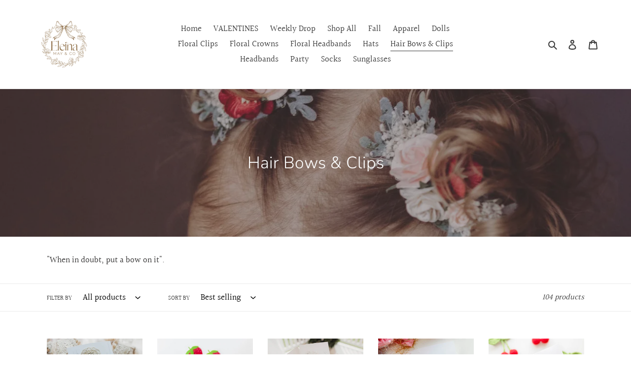

--- FILE ---
content_type: text/html; charset=utf-8
request_url: https://eleinamayandco.com/collections/hair-bows-clips
body_size: 31566
content:
<!doctype html>
<html class="no-js" lang="en">
<head>
  <meta charset="utf-8">
  <meta http-equiv="X-UA-Compatible" content="IE=edge,chrome=1">
  <meta name="viewport" content="width=device-width,initial-scale=1">
  <meta name="theme-color" content="#3a3a3a"><link rel="canonical" href="https://eleinamayandco.com/collections/hair-bows-clips"><title>Hair Bows &amp; Clips
&ndash; Eleina May &amp; Co</title><meta name="description" content="&quot;When in doubt, put a bow on it&quot;."><!-- /snippets/social-meta-tags.liquid -->




<meta property="og:site_name" content="Eleina May &amp; Co">
<meta property="og:url" content="https://eleinamayandco.com/collections/hair-bows-clips">
<meta property="og:title" content="Hair Bows & Clips">
<meta property="og:type" content="product.group">
<meta property="og:description" content="&quot;When in doubt, put a bow on it&quot;.">

<meta property="og:image" content="http://eleinamayandco.com/cdn/shop/collections/86294948_808303392986924_3921565794223259648_n_1200x1200.jpg?v=1600187509">
<meta property="og:image:secure_url" content="https://eleinamayandco.com/cdn/shop/collections/86294948_808303392986924_3921565794223259648_n_1200x1200.jpg?v=1600187509">


<meta name="twitter:card" content="summary_large_image">
<meta name="twitter:title" content="Hair Bows & Clips">
<meta name="twitter:description" content="&quot;When in doubt, put a bow on it&quot;.">


  <link href="//eleinamayandco.com/cdn/shop/t/10/assets/theme.scss.css?v=9032624150998766851768107154" rel="stylesheet" type="text/css" media="all" />

  <script>
    var theme = {
      breakpoints: {
        medium: 750,
        large: 990,
        widescreen: 1400
      },
      strings: {
        addToCart: "Add to cart",
        soldOut: "Sold out",
        unavailable: "Unavailable",
        regularPrice: "Regular price",
        salePrice: "Sale price",
        sale: "Sale",
        fromLowestPrice: "from [price]",
        vendor: "Vendor",
        showMore: "Show More",
        showLess: "Show Less",
        searchFor: "Search for",
        addressError: "Error looking up that address",
        addressNoResults: "No results for that address",
        addressQueryLimit: "You have exceeded the Google API usage limit. Consider upgrading to a \u003ca href=\"https:\/\/developers.google.com\/maps\/premium\/usage-limits\"\u003ePremium Plan\u003c\/a\u003e.",
        authError: "There was a problem authenticating your Google Maps account.",
        newWindow: "Opens in a new window.",
        external: "Opens external website.",
        newWindowExternal: "Opens external website in a new window.",
        removeLabel: "Remove [product]",
        update: "Update",
        quantity: "Quantity",
        discountedTotal: "Discounted total",
        regularTotal: "Regular total",
        priceColumn: "See Price column for discount details.",
        quantityMinimumMessage: "Quantity must be 1 or more",
        cartError: "There was an error while updating your cart. Please try again.",
        removedItemMessage: "Removed \u003cspan class=\"cart__removed-product-details\"\u003e([quantity]) [link]\u003c\/span\u003e from your cart.",
        unitPrice: "Unit price",
        unitPriceSeparator: "per",
        oneCartCount: "1 item",
        otherCartCount: "[count] items",
        quantityLabel: "Quantity: [count]",
        products: "Products",
        loading: "Loading",
        number_of_results: "[result_number] of [results_count]",
        number_of_results_found: "[results_count] results found",
        one_result_found: "1 result found"
      },
      moneyFormat: "${{amount}}",
      moneyFormatWithCurrency: "${{amount}} USD",
      settings: {
        predictiveSearchEnabled: true,
        predictiveSearchShowPrice: false,
        predictiveSearchShowVendor: false
      }
    }

    document.documentElement.className = document.documentElement.className.replace('no-js', 'js');
  </script><script src="//eleinamayandco.com/cdn/shop/t/10/assets/lazysizes.js?v=94224023136283657951640638750" async="async"></script>
  <script src="//eleinamayandco.com/cdn/shop/t/10/assets/vendor.js?v=85833464202832145531640638753" defer="defer"></script>
  <script src="//eleinamayandco.com/cdn/shop/t/10/assets/theme.js?v=89031576585505892971640638752" defer="defer"></script>

  <script>window.performance && window.performance.mark && window.performance.mark('shopify.content_for_header.start');</script><meta name="facebook-domain-verification" content="6sbegdmmwd53x5uyqoc080sqvj4xa0">
<meta id="shopify-digital-wallet" name="shopify-digital-wallet" content="/27798700125/digital_wallets/dialog">
<meta name="shopify-checkout-api-token" content="430c3b3479ccd8ffbbbc25ccbf577bf3">
<meta id="in-context-paypal-metadata" data-shop-id="27798700125" data-venmo-supported="false" data-environment="production" data-locale="en_US" data-paypal-v4="true" data-currency="USD">
<link rel="alternate" type="application/atom+xml" title="Feed" href="/collections/hair-bows-clips.atom" />
<link rel="next" href="/collections/hair-bows-clips?page=2">
<link rel="alternate" type="application/json+oembed" href="https://eleinamayandco.com/collections/hair-bows-clips.oembed">
<script async="async" src="/checkouts/internal/preloads.js?locale=en-US"></script>
<link rel="preconnect" href="https://shop.app" crossorigin="anonymous">
<script async="async" src="https://shop.app/checkouts/internal/preloads.js?locale=en-US&shop_id=27798700125" crossorigin="anonymous"></script>
<script id="apple-pay-shop-capabilities" type="application/json">{"shopId":27798700125,"countryCode":"US","currencyCode":"USD","merchantCapabilities":["supports3DS"],"merchantId":"gid:\/\/shopify\/Shop\/27798700125","merchantName":"Eleina May \u0026 Co","requiredBillingContactFields":["postalAddress","email"],"requiredShippingContactFields":["postalAddress","email"],"shippingType":"shipping","supportedNetworks":["visa","masterCard","amex","discover","elo","jcb"],"total":{"type":"pending","label":"Eleina May \u0026 Co","amount":"1.00"},"shopifyPaymentsEnabled":true,"supportsSubscriptions":true}</script>
<script id="shopify-features" type="application/json">{"accessToken":"430c3b3479ccd8ffbbbc25ccbf577bf3","betas":["rich-media-storefront-analytics"],"domain":"eleinamayandco.com","predictiveSearch":true,"shopId":27798700125,"locale":"en"}</script>
<script>var Shopify = Shopify || {};
Shopify.shop = "eleina-may-co.myshopify.com";
Shopify.locale = "en";
Shopify.currency = {"active":"USD","rate":"1.0"};
Shopify.country = "US";
Shopify.theme = {"name":"Debut with Installments message","id":127977947296,"schema_name":"Debut","schema_version":"16.7.1","theme_store_id":796,"role":"main"};
Shopify.theme.handle = "null";
Shopify.theme.style = {"id":null,"handle":null};
Shopify.cdnHost = "eleinamayandco.com/cdn";
Shopify.routes = Shopify.routes || {};
Shopify.routes.root = "/";</script>
<script type="module">!function(o){(o.Shopify=o.Shopify||{}).modules=!0}(window);</script>
<script>!function(o){function n(){var o=[];function n(){o.push(Array.prototype.slice.apply(arguments))}return n.q=o,n}var t=o.Shopify=o.Shopify||{};t.loadFeatures=n(),t.autoloadFeatures=n()}(window);</script>
<script>
  window.ShopifyPay = window.ShopifyPay || {};
  window.ShopifyPay.apiHost = "shop.app\/pay";
  window.ShopifyPay.redirectState = null;
</script>
<script id="shop-js-analytics" type="application/json">{"pageType":"collection"}</script>
<script defer="defer" async type="module" src="//eleinamayandco.com/cdn/shopifycloud/shop-js/modules/v2/client.init-shop-cart-sync_IZsNAliE.en.esm.js"></script>
<script defer="defer" async type="module" src="//eleinamayandco.com/cdn/shopifycloud/shop-js/modules/v2/chunk.common_0OUaOowp.esm.js"></script>
<script type="module">
  await import("//eleinamayandco.com/cdn/shopifycloud/shop-js/modules/v2/client.init-shop-cart-sync_IZsNAliE.en.esm.js");
await import("//eleinamayandco.com/cdn/shopifycloud/shop-js/modules/v2/chunk.common_0OUaOowp.esm.js");

  window.Shopify.SignInWithShop?.initShopCartSync?.({"fedCMEnabled":true,"windoidEnabled":true});

</script>
<script>
  window.Shopify = window.Shopify || {};
  if (!window.Shopify.featureAssets) window.Shopify.featureAssets = {};
  window.Shopify.featureAssets['shop-js'] = {"shop-cart-sync":["modules/v2/client.shop-cart-sync_DLOhI_0X.en.esm.js","modules/v2/chunk.common_0OUaOowp.esm.js"],"init-fed-cm":["modules/v2/client.init-fed-cm_C6YtU0w6.en.esm.js","modules/v2/chunk.common_0OUaOowp.esm.js"],"shop-button":["modules/v2/client.shop-button_BCMx7GTG.en.esm.js","modules/v2/chunk.common_0OUaOowp.esm.js"],"shop-cash-offers":["modules/v2/client.shop-cash-offers_BT26qb5j.en.esm.js","modules/v2/chunk.common_0OUaOowp.esm.js","modules/v2/chunk.modal_CGo_dVj3.esm.js"],"init-windoid":["modules/v2/client.init-windoid_B9PkRMql.en.esm.js","modules/v2/chunk.common_0OUaOowp.esm.js"],"init-shop-email-lookup-coordinator":["modules/v2/client.init-shop-email-lookup-coordinator_DZkqjsbU.en.esm.js","modules/v2/chunk.common_0OUaOowp.esm.js"],"shop-toast-manager":["modules/v2/client.shop-toast-manager_Di2EnuM7.en.esm.js","modules/v2/chunk.common_0OUaOowp.esm.js"],"shop-login-button":["modules/v2/client.shop-login-button_BtqW_SIO.en.esm.js","modules/v2/chunk.common_0OUaOowp.esm.js","modules/v2/chunk.modal_CGo_dVj3.esm.js"],"avatar":["modules/v2/client.avatar_BTnouDA3.en.esm.js"],"pay-button":["modules/v2/client.pay-button_CWa-C9R1.en.esm.js","modules/v2/chunk.common_0OUaOowp.esm.js"],"init-shop-cart-sync":["modules/v2/client.init-shop-cart-sync_IZsNAliE.en.esm.js","modules/v2/chunk.common_0OUaOowp.esm.js"],"init-customer-accounts":["modules/v2/client.init-customer-accounts_DenGwJTU.en.esm.js","modules/v2/client.shop-login-button_BtqW_SIO.en.esm.js","modules/v2/chunk.common_0OUaOowp.esm.js","modules/v2/chunk.modal_CGo_dVj3.esm.js"],"init-shop-for-new-customer-accounts":["modules/v2/client.init-shop-for-new-customer-accounts_JdHXxpS9.en.esm.js","modules/v2/client.shop-login-button_BtqW_SIO.en.esm.js","modules/v2/chunk.common_0OUaOowp.esm.js","modules/v2/chunk.modal_CGo_dVj3.esm.js"],"init-customer-accounts-sign-up":["modules/v2/client.init-customer-accounts-sign-up_D6__K_p8.en.esm.js","modules/v2/client.shop-login-button_BtqW_SIO.en.esm.js","modules/v2/chunk.common_0OUaOowp.esm.js","modules/v2/chunk.modal_CGo_dVj3.esm.js"],"checkout-modal":["modules/v2/client.checkout-modal_C_ZQDY6s.en.esm.js","modules/v2/chunk.common_0OUaOowp.esm.js","modules/v2/chunk.modal_CGo_dVj3.esm.js"],"shop-follow-button":["modules/v2/client.shop-follow-button_XetIsj8l.en.esm.js","modules/v2/chunk.common_0OUaOowp.esm.js","modules/v2/chunk.modal_CGo_dVj3.esm.js"],"lead-capture":["modules/v2/client.lead-capture_DvA72MRN.en.esm.js","modules/v2/chunk.common_0OUaOowp.esm.js","modules/v2/chunk.modal_CGo_dVj3.esm.js"],"shop-login":["modules/v2/client.shop-login_ClXNxyh6.en.esm.js","modules/v2/chunk.common_0OUaOowp.esm.js","modules/v2/chunk.modal_CGo_dVj3.esm.js"],"payment-terms":["modules/v2/client.payment-terms_CNlwjfZz.en.esm.js","modules/v2/chunk.common_0OUaOowp.esm.js","modules/v2/chunk.modal_CGo_dVj3.esm.js"]};
</script>
<script>(function() {
  var isLoaded = false;
  function asyncLoad() {
    if (isLoaded) return;
    isLoaded = true;
    var urls = ["https:\/\/shopify-widget.route.com\/shopify.widget.js?shop=eleina-may-co.myshopify.com","https:\/\/omnisnippet1.com\/platforms\/shopify.js?source=scriptTag\u0026v=2025-05-15T12\u0026shop=eleina-may-co.myshopify.com"];
    for (var i = 0; i < urls.length; i++) {
      var s = document.createElement('script');
      s.type = 'text/javascript';
      s.async = true;
      s.src = urls[i];
      var x = document.getElementsByTagName('script')[0];
      x.parentNode.insertBefore(s, x);
    }
  };
  if(window.attachEvent) {
    window.attachEvent('onload', asyncLoad);
  } else {
    window.addEventListener('load', asyncLoad, false);
  }
})();</script>
<script id="__st">var __st={"a":27798700125,"offset":-21600,"reqid":"ab656627-fd49-4a5b-9ea4-8cd01748835b-1768378522","pageurl":"eleinamayandco.com\/collections\/hair-bows-clips","u":"6dc82198b34e","p":"collection","rtyp":"collection","rid":220342780064};</script>
<script>window.ShopifyPaypalV4VisibilityTracking = true;</script>
<script id="captcha-bootstrap">!function(){'use strict';const t='contact',e='account',n='new_comment',o=[[t,t],['blogs',n],['comments',n],[t,'customer']],c=[[e,'customer_login'],[e,'guest_login'],[e,'recover_customer_password'],[e,'create_customer']],r=t=>t.map((([t,e])=>`form[action*='/${t}']:not([data-nocaptcha='true']) input[name='form_type'][value='${e}']`)).join(','),a=t=>()=>t?[...document.querySelectorAll(t)].map((t=>t.form)):[];function s(){const t=[...o],e=r(t);return a(e)}const i='password',u='form_key',d=['recaptcha-v3-token','g-recaptcha-response','h-captcha-response',i],f=()=>{try{return window.sessionStorage}catch{return}},m='__shopify_v',_=t=>t.elements[u];function p(t,e,n=!1){try{const o=window.sessionStorage,c=JSON.parse(o.getItem(e)),{data:r}=function(t){const{data:e,action:n}=t;return t[m]||n?{data:e,action:n}:{data:t,action:n}}(c);for(const[e,n]of Object.entries(r))t.elements[e]&&(t.elements[e].value=n);n&&o.removeItem(e)}catch(o){console.error('form repopulation failed',{error:o})}}const l='form_type',E='cptcha';function T(t){t.dataset[E]=!0}const w=window,h=w.document,L='Shopify',v='ce_forms',y='captcha';let A=!1;((t,e)=>{const n=(g='f06e6c50-85a8-45c8-87d0-21a2b65856fe',I='https://cdn.shopify.com/shopifycloud/storefront-forms-hcaptcha/ce_storefront_forms_captcha_hcaptcha.v1.5.2.iife.js',D={infoText:'Protected by hCaptcha',privacyText:'Privacy',termsText:'Terms'},(t,e,n)=>{const o=w[L][v],c=o.bindForm;if(c)return c(t,g,e,D).then(n);var r;o.q.push([[t,g,e,D],n]),r=I,A||(h.body.append(Object.assign(h.createElement('script'),{id:'captcha-provider',async:!0,src:r})),A=!0)});var g,I,D;w[L]=w[L]||{},w[L][v]=w[L][v]||{},w[L][v].q=[],w[L][y]=w[L][y]||{},w[L][y].protect=function(t,e){n(t,void 0,e),T(t)},Object.freeze(w[L][y]),function(t,e,n,w,h,L){const[v,y,A,g]=function(t,e,n){const i=e?o:[],u=t?c:[],d=[...i,...u],f=r(d),m=r(i),_=r(d.filter((([t,e])=>n.includes(e))));return[a(f),a(m),a(_),s()]}(w,h,L),I=t=>{const e=t.target;return e instanceof HTMLFormElement?e:e&&e.form},D=t=>v().includes(t);t.addEventListener('submit',(t=>{const e=I(t);if(!e)return;const n=D(e)&&!e.dataset.hcaptchaBound&&!e.dataset.recaptchaBound,o=_(e),c=g().includes(e)&&(!o||!o.value);(n||c)&&t.preventDefault(),c&&!n&&(function(t){try{if(!f())return;!function(t){const e=f();if(!e)return;const n=_(t);if(!n)return;const o=n.value;o&&e.removeItem(o)}(t);const e=Array.from(Array(32),(()=>Math.random().toString(36)[2])).join('');!function(t,e){_(t)||t.append(Object.assign(document.createElement('input'),{type:'hidden',name:u})),t.elements[u].value=e}(t,e),function(t,e){const n=f();if(!n)return;const o=[...t.querySelectorAll(`input[type='${i}']`)].map((({name:t})=>t)),c=[...d,...o],r={};for(const[a,s]of new FormData(t).entries())c.includes(a)||(r[a]=s);n.setItem(e,JSON.stringify({[m]:1,action:t.action,data:r}))}(t,e)}catch(e){console.error('failed to persist form',e)}}(e),e.submit())}));const S=(t,e)=>{t&&!t.dataset[E]&&(n(t,e.some((e=>e===t))),T(t))};for(const o of['focusin','change'])t.addEventListener(o,(t=>{const e=I(t);D(e)&&S(e,y())}));const B=e.get('form_key'),M=e.get(l),P=B&&M;t.addEventListener('DOMContentLoaded',(()=>{const t=y();if(P)for(const e of t)e.elements[l].value===M&&p(e,B);[...new Set([...A(),...v().filter((t=>'true'===t.dataset.shopifyCaptcha))])].forEach((e=>S(e,t)))}))}(h,new URLSearchParams(w.location.search),n,t,e,['guest_login'])})(!0,!0)}();</script>
<script integrity="sha256-4kQ18oKyAcykRKYeNunJcIwy7WH5gtpwJnB7kiuLZ1E=" data-source-attribution="shopify.loadfeatures" defer="defer" src="//eleinamayandco.com/cdn/shopifycloud/storefront/assets/storefront/load_feature-a0a9edcb.js" crossorigin="anonymous"></script>
<script crossorigin="anonymous" defer="defer" src="//eleinamayandco.com/cdn/shopifycloud/storefront/assets/shopify_pay/storefront-65b4c6d7.js?v=20250812"></script>
<script data-source-attribution="shopify.dynamic_checkout.dynamic.init">var Shopify=Shopify||{};Shopify.PaymentButton=Shopify.PaymentButton||{isStorefrontPortableWallets:!0,init:function(){window.Shopify.PaymentButton.init=function(){};var t=document.createElement("script");t.src="https://eleinamayandco.com/cdn/shopifycloud/portable-wallets/latest/portable-wallets.en.js",t.type="module",document.head.appendChild(t)}};
</script>
<script data-source-attribution="shopify.dynamic_checkout.buyer_consent">
  function portableWalletsHideBuyerConsent(e){var t=document.getElementById("shopify-buyer-consent"),n=document.getElementById("shopify-subscription-policy-button");t&&n&&(t.classList.add("hidden"),t.setAttribute("aria-hidden","true"),n.removeEventListener("click",e))}function portableWalletsShowBuyerConsent(e){var t=document.getElementById("shopify-buyer-consent"),n=document.getElementById("shopify-subscription-policy-button");t&&n&&(t.classList.remove("hidden"),t.removeAttribute("aria-hidden"),n.addEventListener("click",e))}window.Shopify?.PaymentButton&&(window.Shopify.PaymentButton.hideBuyerConsent=portableWalletsHideBuyerConsent,window.Shopify.PaymentButton.showBuyerConsent=portableWalletsShowBuyerConsent);
</script>
<script data-source-attribution="shopify.dynamic_checkout.cart.bootstrap">document.addEventListener("DOMContentLoaded",(function(){function t(){return document.querySelector("shopify-accelerated-checkout-cart, shopify-accelerated-checkout")}if(t())Shopify.PaymentButton.init();else{new MutationObserver((function(e,n){t()&&(Shopify.PaymentButton.init(),n.disconnect())})).observe(document.body,{childList:!0,subtree:!0})}}));
</script>
<link id="shopify-accelerated-checkout-styles" rel="stylesheet" media="screen" href="https://eleinamayandco.com/cdn/shopifycloud/portable-wallets/latest/accelerated-checkout-backwards-compat.css" crossorigin="anonymous">
<style id="shopify-accelerated-checkout-cart">
        #shopify-buyer-consent {
  margin-top: 1em;
  display: inline-block;
  width: 100%;
}

#shopify-buyer-consent.hidden {
  display: none;
}

#shopify-subscription-policy-button {
  background: none;
  border: none;
  padding: 0;
  text-decoration: underline;
  font-size: inherit;
  cursor: pointer;
}

#shopify-subscription-policy-button::before {
  box-shadow: none;
}

      </style>

<script>window.performance && window.performance.mark && window.performance.mark('shopify.content_for_header.end');</script>
<link href="https://monorail-edge.shopifysvc.com" rel="dns-prefetch">
<script>(function(){if ("sendBeacon" in navigator && "performance" in window) {try {var session_token_from_headers = performance.getEntriesByType('navigation')[0].serverTiming.find(x => x.name == '_s').description;} catch {var session_token_from_headers = undefined;}var session_cookie_matches = document.cookie.match(/_shopify_s=([^;]*)/);var session_token_from_cookie = session_cookie_matches && session_cookie_matches.length === 2 ? session_cookie_matches[1] : "";var session_token = session_token_from_headers || session_token_from_cookie || "";function handle_abandonment_event(e) {var entries = performance.getEntries().filter(function(entry) {return /monorail-edge.shopifysvc.com/.test(entry.name);});if (!window.abandonment_tracked && entries.length === 0) {window.abandonment_tracked = true;var currentMs = Date.now();var navigation_start = performance.timing.navigationStart;var payload = {shop_id: 27798700125,url: window.location.href,navigation_start,duration: currentMs - navigation_start,session_token,page_type: "collection"};window.navigator.sendBeacon("https://monorail-edge.shopifysvc.com/v1/produce", JSON.stringify({schema_id: "online_store_buyer_site_abandonment/1.1",payload: payload,metadata: {event_created_at_ms: currentMs,event_sent_at_ms: currentMs}}));}}window.addEventListener('pagehide', handle_abandonment_event);}}());</script>
<script id="web-pixels-manager-setup">(function e(e,d,r,n,o){if(void 0===o&&(o={}),!Boolean(null===(a=null===(i=window.Shopify)||void 0===i?void 0:i.analytics)||void 0===a?void 0:a.replayQueue)){var i,a;window.Shopify=window.Shopify||{};var t=window.Shopify;t.analytics=t.analytics||{};var s=t.analytics;s.replayQueue=[],s.publish=function(e,d,r){return s.replayQueue.push([e,d,r]),!0};try{self.performance.mark("wpm:start")}catch(e){}var l=function(){var e={modern:/Edge?\/(1{2}[4-9]|1[2-9]\d|[2-9]\d{2}|\d{4,})\.\d+(\.\d+|)|Firefox\/(1{2}[4-9]|1[2-9]\d|[2-9]\d{2}|\d{4,})\.\d+(\.\d+|)|Chrom(ium|e)\/(9{2}|\d{3,})\.\d+(\.\d+|)|(Maci|X1{2}).+ Version\/(15\.\d+|(1[6-9]|[2-9]\d|\d{3,})\.\d+)([,.]\d+|)( \(\w+\)|)( Mobile\/\w+|) Safari\/|Chrome.+OPR\/(9{2}|\d{3,})\.\d+\.\d+|(CPU[ +]OS|iPhone[ +]OS|CPU[ +]iPhone|CPU IPhone OS|CPU iPad OS)[ +]+(15[._]\d+|(1[6-9]|[2-9]\d|\d{3,})[._]\d+)([._]\d+|)|Android:?[ /-](13[3-9]|1[4-9]\d|[2-9]\d{2}|\d{4,})(\.\d+|)(\.\d+|)|Android.+Firefox\/(13[5-9]|1[4-9]\d|[2-9]\d{2}|\d{4,})\.\d+(\.\d+|)|Android.+Chrom(ium|e)\/(13[3-9]|1[4-9]\d|[2-9]\d{2}|\d{4,})\.\d+(\.\d+|)|SamsungBrowser\/([2-9]\d|\d{3,})\.\d+/,legacy:/Edge?\/(1[6-9]|[2-9]\d|\d{3,})\.\d+(\.\d+|)|Firefox\/(5[4-9]|[6-9]\d|\d{3,})\.\d+(\.\d+|)|Chrom(ium|e)\/(5[1-9]|[6-9]\d|\d{3,})\.\d+(\.\d+|)([\d.]+$|.*Safari\/(?![\d.]+ Edge\/[\d.]+$))|(Maci|X1{2}).+ Version\/(10\.\d+|(1[1-9]|[2-9]\d|\d{3,})\.\d+)([,.]\d+|)( \(\w+\)|)( Mobile\/\w+|) Safari\/|Chrome.+OPR\/(3[89]|[4-9]\d|\d{3,})\.\d+\.\d+|(CPU[ +]OS|iPhone[ +]OS|CPU[ +]iPhone|CPU IPhone OS|CPU iPad OS)[ +]+(10[._]\d+|(1[1-9]|[2-9]\d|\d{3,})[._]\d+)([._]\d+|)|Android:?[ /-](13[3-9]|1[4-9]\d|[2-9]\d{2}|\d{4,})(\.\d+|)(\.\d+|)|Mobile Safari.+OPR\/([89]\d|\d{3,})\.\d+\.\d+|Android.+Firefox\/(13[5-9]|1[4-9]\d|[2-9]\d{2}|\d{4,})\.\d+(\.\d+|)|Android.+Chrom(ium|e)\/(13[3-9]|1[4-9]\d|[2-9]\d{2}|\d{4,})\.\d+(\.\d+|)|Android.+(UC? ?Browser|UCWEB|U3)[ /]?(15\.([5-9]|\d{2,})|(1[6-9]|[2-9]\d|\d{3,})\.\d+)\.\d+|SamsungBrowser\/(5\.\d+|([6-9]|\d{2,})\.\d+)|Android.+MQ{2}Browser\/(14(\.(9|\d{2,})|)|(1[5-9]|[2-9]\d|\d{3,})(\.\d+|))(\.\d+|)|K[Aa][Ii]OS\/(3\.\d+|([4-9]|\d{2,})\.\d+)(\.\d+|)/},d=e.modern,r=e.legacy,n=navigator.userAgent;return n.match(d)?"modern":n.match(r)?"legacy":"unknown"}(),u="modern"===l?"modern":"legacy",c=(null!=n?n:{modern:"",legacy:""})[u],f=function(e){return[e.baseUrl,"/wpm","/b",e.hashVersion,"modern"===e.buildTarget?"m":"l",".js"].join("")}({baseUrl:d,hashVersion:r,buildTarget:u}),m=function(e){var d=e.version,r=e.bundleTarget,n=e.surface,o=e.pageUrl,i=e.monorailEndpoint;return{emit:function(e){var a=e.status,t=e.errorMsg,s=(new Date).getTime(),l=JSON.stringify({metadata:{event_sent_at_ms:s},events:[{schema_id:"web_pixels_manager_load/3.1",payload:{version:d,bundle_target:r,page_url:o,status:a,surface:n,error_msg:t},metadata:{event_created_at_ms:s}}]});if(!i)return console&&console.warn&&console.warn("[Web Pixels Manager] No Monorail endpoint provided, skipping logging."),!1;try{return self.navigator.sendBeacon.bind(self.navigator)(i,l)}catch(e){}var u=new XMLHttpRequest;try{return u.open("POST",i,!0),u.setRequestHeader("Content-Type","text/plain"),u.send(l),!0}catch(e){return console&&console.warn&&console.warn("[Web Pixels Manager] Got an unhandled error while logging to Monorail."),!1}}}}({version:r,bundleTarget:l,surface:e.surface,pageUrl:self.location.href,monorailEndpoint:e.monorailEndpoint});try{o.browserTarget=l,function(e){var d=e.src,r=e.async,n=void 0===r||r,o=e.onload,i=e.onerror,a=e.sri,t=e.scriptDataAttributes,s=void 0===t?{}:t,l=document.createElement("script"),u=document.querySelector("head"),c=document.querySelector("body");if(l.async=n,l.src=d,a&&(l.integrity=a,l.crossOrigin="anonymous"),s)for(var f in s)if(Object.prototype.hasOwnProperty.call(s,f))try{l.dataset[f]=s[f]}catch(e){}if(o&&l.addEventListener("load",o),i&&l.addEventListener("error",i),u)u.appendChild(l);else{if(!c)throw new Error("Did not find a head or body element to append the script");c.appendChild(l)}}({src:f,async:!0,onload:function(){if(!function(){var e,d;return Boolean(null===(d=null===(e=window.Shopify)||void 0===e?void 0:e.analytics)||void 0===d?void 0:d.initialized)}()){var d=window.webPixelsManager.init(e)||void 0;if(d){var r=window.Shopify.analytics;r.replayQueue.forEach((function(e){var r=e[0],n=e[1],o=e[2];d.publishCustomEvent(r,n,o)})),r.replayQueue=[],r.publish=d.publishCustomEvent,r.visitor=d.visitor,r.initialized=!0}}},onerror:function(){return m.emit({status:"failed",errorMsg:"".concat(f," has failed to load")})},sri:function(e){var d=/^sha384-[A-Za-z0-9+/=]+$/;return"string"==typeof e&&d.test(e)}(c)?c:"",scriptDataAttributes:o}),m.emit({status:"loading"})}catch(e){m.emit({status:"failed",errorMsg:(null==e?void 0:e.message)||"Unknown error"})}}})({shopId: 27798700125,storefrontBaseUrl: "https://eleinamayandco.com",extensionsBaseUrl: "https://extensions.shopifycdn.com/cdn/shopifycloud/web-pixels-manager",monorailEndpoint: "https://monorail-edge.shopifysvc.com/unstable/produce_batch",surface: "storefront-renderer",enabledBetaFlags: ["2dca8a86","a0d5f9d2"],webPixelsConfigList: [{"id":"326172832","configuration":"{\"apiURL\":\"https:\/\/api.omnisend.com\",\"appURL\":\"https:\/\/app.omnisend.com\",\"brandID\":\"61d1d692f58917001b39aab3\",\"trackingURL\":\"https:\/\/wt.omnisendlink.com\"}","eventPayloadVersion":"v1","runtimeContext":"STRICT","scriptVersion":"aa9feb15e63a302383aa48b053211bbb","type":"APP","apiClientId":186001,"privacyPurposes":["ANALYTICS","MARKETING","SALE_OF_DATA"],"dataSharingAdjustments":{"protectedCustomerApprovalScopes":["read_customer_address","read_customer_email","read_customer_name","read_customer_personal_data","read_customer_phone"]}},{"id":"223641760","configuration":"{\"pixel_id\":\"487896172403970\",\"pixel_type\":\"facebook_pixel\",\"metaapp_system_user_token\":\"-\"}","eventPayloadVersion":"v1","runtimeContext":"OPEN","scriptVersion":"ca16bc87fe92b6042fbaa3acc2fbdaa6","type":"APP","apiClientId":2329312,"privacyPurposes":["ANALYTICS","MARKETING","SALE_OF_DATA"],"dataSharingAdjustments":{"protectedCustomerApprovalScopes":["read_customer_address","read_customer_email","read_customer_name","read_customer_personal_data","read_customer_phone"]}},{"id":"shopify-app-pixel","configuration":"{}","eventPayloadVersion":"v1","runtimeContext":"STRICT","scriptVersion":"0450","apiClientId":"shopify-pixel","type":"APP","privacyPurposes":["ANALYTICS","MARKETING"]},{"id":"shopify-custom-pixel","eventPayloadVersion":"v1","runtimeContext":"LAX","scriptVersion":"0450","apiClientId":"shopify-pixel","type":"CUSTOM","privacyPurposes":["ANALYTICS","MARKETING"]}],isMerchantRequest: false,initData: {"shop":{"name":"Eleina May \u0026 Co","paymentSettings":{"currencyCode":"USD"},"myshopifyDomain":"eleina-may-co.myshopify.com","countryCode":"US","storefrontUrl":"https:\/\/eleinamayandco.com"},"customer":null,"cart":null,"checkout":null,"productVariants":[],"purchasingCompany":null},},"https://eleinamayandco.com/cdn","7cecd0b6w90c54c6cpe92089d5m57a67346",{"modern":"","legacy":""},{"shopId":"27798700125","storefrontBaseUrl":"https:\/\/eleinamayandco.com","extensionBaseUrl":"https:\/\/extensions.shopifycdn.com\/cdn\/shopifycloud\/web-pixels-manager","surface":"storefront-renderer","enabledBetaFlags":"[\"2dca8a86\", \"a0d5f9d2\"]","isMerchantRequest":"false","hashVersion":"7cecd0b6w90c54c6cpe92089d5m57a67346","publish":"custom","events":"[[\"page_viewed\",{}],[\"collection_viewed\",{\"collection\":{\"id\":\"220342780064\",\"title\":\"Hair Bows \u0026 Clips\",\"productVariants\":[{\"price\":{\"amount\":12.95,\"currencyCode\":\"USD\"},\"product\":{\"title\":\"Champagne Lace Clip SET\",\"vendor\":\"Eleina May \u0026 Co\",\"id\":\"5982106288288\",\"untranslatedTitle\":\"Champagne Lace Clip SET\",\"url\":\"\/products\/champagne-lace-clip-set\",\"type\":\"\"},\"id\":\"37734914916512\",\"image\":{\"src\":\"\/\/eleinamayandco.com\/cdn\/shop\/products\/353.jpg?v=1610519828\"},\"sku\":\"\",\"title\":\"Default Title\",\"untranslatedTitle\":\"Default Title\"},{\"price\":{\"amount\":6.95,\"currencyCode\":\"USD\"},\"product\":{\"title\":\"Strawberry Hair clip\",\"vendor\":\"Eleina May \u0026 Co\",\"id\":\"7251341639840\",\"untranslatedTitle\":\"Strawberry Hair clip\",\"url\":\"\/products\/strawberry-hair-clip\",\"type\":\"\"},\"id\":\"41730327314592\",\"image\":{\"src\":\"\/\/eleinamayandco.com\/cdn\/shop\/products\/ScreenShot2022-02-11at11.31.48AM.png?v=1644600718\"},\"sku\":\"\",\"title\":\"Default Title\",\"untranslatedTitle\":\"Default Title\"},{\"price\":{\"amount\":11.95,\"currencyCode\":\"USD\"},\"product\":{\"title\":\"Snowflake Hair Clip SET - White \u0026 Blue\",\"vendor\":\"Eleina May \u0026 Co\",\"id\":\"7071925567648\",\"untranslatedTitle\":\"Snowflake Hair Clip SET - White \u0026 Blue\",\"url\":\"\/products\/snowflake-hair-clip-set-white-blue\",\"type\":\"\"},\"id\":\"41168310108320\",\"image\":{\"src\":\"\/\/eleinamayandco.com\/cdn\/shop\/products\/28_7da7663a-7d66-455a-96ea-9ed507ee8f45.jpg?v=1634130470\"},\"sku\":\"\",\"title\":\"Default Title\",\"untranslatedTitle\":\"Default Title\"},{\"price\":{\"amount\":5.0,\"currencyCode\":\"USD\"},\"product\":{\"title\":\"Dinosaur Clip SET\",\"vendor\":\"Eleina May \u0026 Co\",\"id\":\"7587280355488\",\"untranslatedTitle\":\"Dinosaur Clip SET\",\"url\":\"\/products\/dinosaur-clip-set\",\"type\":\"\"},\"id\":\"42710310486176\",\"image\":{\"src\":\"\/\/eleinamayandco.com\/cdn\/shop\/products\/ScreenShot2022-10-23at4.35.15PM.png?v=1666561526\"},\"sku\":\"\",\"title\":\"Default Title\",\"untranslatedTitle\":\"Default Title\"},{\"price\":{\"amount\":12.95,\"currencyCode\":\"USD\"},\"product\":{\"title\":\"Cherry Crochet Clip\",\"vendor\":\"Eleina May \u0026 Co\",\"id\":\"7455415042208\",\"untranslatedTitle\":\"Cherry Crochet Clip\",\"url\":\"\/products\/cherry-crocket-clip\",\"type\":\"\"},\"id\":\"42313250701472\",\"image\":{\"src\":\"\/\/eleinamayandco.com\/cdn\/shop\/products\/ScreenShot2022-07-14at10.41.10AM.png?v=1657813443\"},\"sku\":\"\",\"title\":\"Default Title\",\"untranslatedTitle\":\"Default Title\"},{\"price\":{\"amount\":12.95,\"currencyCode\":\"USD\"},\"product\":{\"title\":\"Heart Velvet Pink Blush - Large Clip SET\",\"vendor\":\"Eleina May \u0026 Co\",\"id\":\"5982094459040\",\"untranslatedTitle\":\"Heart Velvet Pink Blush - Large Clip SET\",\"url\":\"\/products\/heart-velvet-pink-blush-large-clip-set\",\"type\":\"\"},\"id\":\"37734865141920\",\"image\":{\"src\":\"\/\/eleinamayandco.com\/cdn\/shop\/products\/ScreenShot2021-01-13at12.29.58AM.png?v=1610519421\"},\"sku\":\"\",\"title\":\"Default Title\",\"untranslatedTitle\":\"Default Title\"},{\"price\":{\"amount\":9.95,\"currencyCode\":\"USD\"},\"product\":{\"title\":\"Ada Lace Hair bow\",\"vendor\":\"Eleina May \u0026 Co\",\"id\":\"12593425383584\",\"untranslatedTitle\":\"Ada Lace Hair bow\",\"url\":\"\/products\/ada-lace-hair-bow\",\"type\":\"\"},\"id\":\"48902384091296\",\"image\":{\"src\":\"\/\/eleinamayandco.com\/cdn\/shop\/files\/Screenshot2024-02-27at10.31.27PM.png?v=1709094723\"},\"sku\":null,\"title\":\"Default Title\",\"untranslatedTitle\":\"Default Title\"},{\"price\":{\"amount\":14.95,\"currencyCode\":\"USD\"},\"product\":{\"title\":\"Star Mermaid Sequin Clip Set\",\"vendor\":\"Eleina May \u0026 Co\",\"id\":\"7332803969184\",\"untranslatedTitle\":\"Star Mermaid Sequin Clip Set\",\"url\":\"\/products\/star-mermaid-sequin-clip-set\",\"type\":\"Hair Bows\"},\"id\":\"41950335631520\",\"image\":{\"src\":\"\/\/eleinamayandco.com\/cdn\/shop\/products\/ScreenShot2022-04-07at10.32.58AM.png?v=1649345843\"},\"sku\":\"\",\"title\":\"Default Title\",\"untranslatedTitle\":\"Default Title\"},{\"price\":{\"amount\":9.95,\"currencyCode\":\"USD\"},\"product\":{\"title\":\"Ice Cream - Bubble Gum\",\"vendor\":\"Eleina May \u0026 Co\",\"id\":\"9003105681568\",\"untranslatedTitle\":\"Ice Cream - Bubble Gum\",\"url\":\"\/products\/ice-cream-bubble-gum\",\"type\":\"Hair Bows\"},\"id\":\"44572077457568\",\"image\":{\"src\":\"\/\/eleinamayandco.com\/cdn\/shop\/files\/Screenshot2023-05-19at9.09.12AM.png?v=1684505493\"},\"sku\":\"\",\"title\":\"Default Title\",\"untranslatedTitle\":\"Default Title\"},{\"price\":{\"amount\":9.95,\"currencyCode\":\"USD\"},\"product\":{\"title\":\"Heart Velvet Pink Blush - Small Clip SET\",\"vendor\":\"Eleina May \u0026 Co\",\"id\":\"5982098456736\",\"untranslatedTitle\":\"Heart Velvet Pink Blush - Small Clip SET\",\"url\":\"\/products\/heart-velvet-pink-blush-small-clip-set\",\"type\":\"\"},\"id\":\"37734889029792\",\"image\":{\"src\":\"\/\/eleinamayandco.com\/cdn\/shop\/products\/349.jpg?v=1610519531\"},\"sku\":\"\",\"title\":\"Default Title\",\"untranslatedTitle\":\"Default Title\"},{\"price\":{\"amount\":12.95,\"currencyCode\":\"USD\"},\"product\":{\"title\":\"Heart Velvet RASPBERRY - Large Clip SET\",\"vendor\":\"Eleina May \u0026 Co\",\"id\":\"5982090526880\",\"untranslatedTitle\":\"Heart Velvet RASPBERRY - Large Clip SET\",\"url\":\"\/products\/heart-velvet-raspberry-large-clip-set\",\"type\":\"\"},\"id\":\"37734842695840\",\"image\":{\"src\":\"\/\/eleinamayandco.com\/cdn\/shop\/products\/347_bcfbd147-d091-473b-8933-efdb7a0885d5.jpg?v=1610519244\"},\"sku\":\"\",\"title\":\"Default Title\",\"untranslatedTitle\":\"Default Title\"},{\"price\":{\"amount\":22.0,\"currencyCode\":\"USD\"},\"product\":{\"title\":\"Pom Pom Pigtail Set - Valentines\",\"vendor\":\"Eleina May \u0026 Co\",\"id\":\"7675808678048\",\"untranslatedTitle\":\"Pom Pom Pigtail Set - Valentines\",\"url\":\"\/products\/pom-pom-pigtail-set-valentines\",\"type\":\"Hair Bows\"},\"id\":\"42959689646240\",\"image\":{\"src\":\"\/\/eleinamayandco.com\/cdn\/shop\/products\/Screenshot2023-01-12at6.07.51PM.png?v=1673568517\"},\"sku\":\"\",\"title\":\"Default Title\",\"untranslatedTitle\":\"Default Title\"},{\"price\":{\"amount\":6.5,\"currencyCode\":\"USD\"},\"product\":{\"title\":\"Crayons  - Hair Clip\",\"vendor\":\"Eleina May \u0026 Co\",\"id\":\"9559209902240\",\"untranslatedTitle\":\"Crayons  - Hair Clip\",\"url\":\"\/products\/crayons-hair-clip\",\"type\":\"\"},\"id\":\"45221811126432\",\"image\":{\"src\":\"\/\/eleinamayandco.com\/cdn\/shop\/files\/Screenshot2023-06-22at10.05.29PM.png?v=1687489560\"},\"sku\":\"\",\"title\":\"Default Title\",\"untranslatedTitle\":\"Default Title\"},{\"price\":{\"amount\":5.0,\"currencyCode\":\"USD\"},\"product\":{\"title\":\"Cactus Clip SET\",\"vendor\":\"Eleina May \u0026 Co\",\"id\":\"5999724232864\",\"untranslatedTitle\":\"Cactus Clip SET\",\"url\":\"\/products\/cactus-clip-set\",\"type\":\"\"},\"id\":\"37831147356320\",\"image\":{\"src\":\"\/\/eleinamayandco.com\/cdn\/shop\/products\/30_70ef8d51-a156-41ee-9b93-092305cb4a64.jpg?v=1611333644\"},\"sku\":\"\",\"title\":\"Default Title\",\"untranslatedTitle\":\"Default Title\"},{\"price\":{\"amount\":14.95,\"currencyCode\":\"USD\"},\"product\":{\"title\":\"Puffy Mouse Bow\",\"vendor\":\"Eleina May \u0026 Co\",\"id\":\"8247411179680\",\"untranslatedTitle\":\"Puffy Mouse Bow\",\"url\":\"\/products\/puffy-mouse-bow\",\"type\":\"Hair Bows\"},\"id\":\"43669579235488\",\"image\":{\"src\":\"\/\/eleinamayandco.com\/cdn\/shop\/products\/Screenshot2023-03-24at8.06.52AM.png?v=1679663270\"},\"sku\":\"\",\"title\":\"Default Title\",\"untranslatedTitle\":\"Default Title\"},{\"price\":{\"amount\":6.95,\"currencyCode\":\"USD\"},\"product\":{\"title\":\"Christmas Tree Crochet  - Beth\",\"vendor\":\"Eleina May \u0026 Co\",\"id\":\"7562085925024\",\"untranslatedTitle\":\"Christmas Tree Crochet  - Beth\",\"url\":\"\/products\/christmas-tree-crochet-beth\",\"type\":\"\"},\"id\":\"42622543888544\",\"image\":{\"src\":\"\/\/eleinamayandco.com\/cdn\/shop\/products\/ScreenShot2022-09-30at12.33.10PM.png?v=1664559209\"},\"sku\":\"\",\"title\":\"Default Title\",\"untranslatedTitle\":\"Default Title\"},{\"price\":{\"amount\":15.95,\"currencyCode\":\"USD\"},\"product\":{\"title\":\"\\\"Tale As Old As Time\\\" Floral Clip\",\"vendor\":\"Eleina May \u0026 Co\",\"id\":\"15139540205728\",\"untranslatedTitle\":\"\\\"Tale As Old As Time\\\" Floral Clip\",\"url\":\"\/products\/tale-as-old-as-time-floral-clip\",\"type\":\"\"},\"id\":\"52667850883232\",\"image\":{\"src\":\"\/\/eleinamayandco.com\/cdn\/shop\/files\/Screenshot2025-07-31at10.47.57PM.png?v=1754020215\"},\"sku\":null,\"title\":\"1 Clip\",\"untranslatedTitle\":\"1 Clip\"},{\"price\":{\"amount\":15.0,\"currencyCode\":\"USD\"},\"product\":{\"title\":\"Wonderland - Clip Set\",\"vendor\":\"Eleina May \u0026 Co\",\"id\":\"11512885837984\",\"untranslatedTitle\":\"Wonderland - Clip Set\",\"url\":\"\/products\/wonderland-clip-set\",\"type\":\"\"},\"id\":\"47542726623392\",\"image\":{\"src\":\"\/\/eleinamayandco.com\/cdn\/shop\/files\/Screenshot2023-11-10at12.05.11PM.png?v=1699639517\"},\"sku\":null,\"title\":\"Default Title\",\"untranslatedTitle\":\"Default Title\"},{\"price\":{\"amount\":12.95,\"currencyCode\":\"USD\"},\"product\":{\"title\":\"Rosie Crochet Flowers - Snaps\",\"vendor\":\"Eleina May \u0026 Co\",\"id\":\"8027173847200\",\"untranslatedTitle\":\"Rosie Crochet Flowers - Snaps\",\"url\":\"\/products\/crochet-flowers-snaps\",\"type\":\"\"},\"id\":\"43402635313312\",\"image\":{\"src\":\"\/\/eleinamayandco.com\/cdn\/shop\/products\/Screenshot2023-03-02at9.05.53PM.png?v=1677812774\"},\"sku\":\"\",\"title\":\"Default Title\",\"untranslatedTitle\":\"Default Title\"},{\"price\":{\"amount\":9.95,\"currencyCode\":\"USD\"},\"product\":{\"title\":\"Heart Velvet Raspberry - Small Clip SET\",\"vendor\":\"Eleina May \u0026 Co\",\"id\":\"5982102126752\",\"untranslatedTitle\":\"Heart Velvet Raspberry - Small Clip SET\",\"url\":\"\/products\/heart-velvet-raspberry-small-clip-set\",\"type\":\"\"},\"id\":\"37734902366368\",\"image\":{\"src\":\"\/\/eleinamayandco.com\/cdn\/shop\/products\/348.jpg?v=1610519610\"},\"sku\":\"\",\"title\":\"Default Title\",\"untranslatedTitle\":\"Default Title\"},{\"price\":{\"amount\":7.0,\"currencyCode\":\"USD\"},\"product\":{\"title\":\"Mustard Magnolia Crochet  Set - Snaps\",\"vendor\":\"Eleina May \u0026 Co\",\"id\":\"7546113261728\",\"untranslatedTitle\":\"Mustard Magnolia Crochet  Set - Snaps\",\"url\":\"\/products\/mustard-magnolia-crochet-set-snaps\",\"type\":\"\"},\"id\":\"42570853351584\",\"image\":{\"src\":\"\/\/eleinamayandco.com\/cdn\/shop\/products\/ScreenShot2022-09-15at12.52.44PM.png?v=1663264469\"},\"sku\":\"\",\"title\":\"Default Title\",\"untranslatedTitle\":\"Default Title\"},{\"price\":{\"amount\":5.0,\"currencyCode\":\"USD\"},\"product\":{\"title\":\"KIKA Snap Clip SET - Happy Face\",\"vendor\":\"Eleina May \u0026 Co\",\"id\":\"7423477514400\",\"untranslatedTitle\":\"KIKA Snap Clip SET - Happy Face\",\"url\":\"\/products\/kika-snap-clip-set-happy-face\",\"type\":\"\"},\"id\":\"42232188534944\",\"image\":{\"src\":\"\/\/eleinamayandco.com\/cdn\/shop\/products\/ScreenShot2022-06-22at9.23.57PM.png?v=1655951075\"},\"sku\":\"\",\"title\":\"Default Title\",\"untranslatedTitle\":\"Default Title\"},{\"price\":{\"amount\":6.5,\"currencyCode\":\"USD\"},\"product\":{\"title\":\"Pink Ruler - Hair Clip\",\"vendor\":\"Eleina May \u0026 Co\",\"id\":\"9559161766048\",\"untranslatedTitle\":\"Pink Ruler - Hair Clip\",\"url\":\"\/products\/pink-ruler-hair-clip\",\"type\":\"\"},\"id\":\"45221759484064\",\"image\":{\"src\":\"\/\/eleinamayandco.com\/cdn\/shop\/files\/Screenshot2023-06-22at10.01.04PM.png?v=1687489360\"},\"sku\":\"\",\"title\":\"Default Title\",\"untranslatedTitle\":\"Default Title\"},{\"price\":{\"amount\":9.95,\"currencyCode\":\"USD\"},\"product\":{\"title\":\"Stars and Heart Gold Clip SET\",\"vendor\":\"Eleina May \u0026 Co\",\"id\":\"7794768314528\",\"untranslatedTitle\":\"Stars and Heart Gold Clip SET\",\"url\":\"\/products\/stars-and-gold-clip-set-1\",\"type\":\"Hair Bows\"},\"id\":\"43121231331488\",\"image\":{\"src\":\"\/\/eleinamayandco.com\/cdn\/shop\/products\/Screenshot2023-02-03at8.48.08AM.png?v=1675435752\"},\"sku\":\"\",\"title\":\"Default Title\",\"untranslatedTitle\":\"Default Title\"},{\"price\":{\"amount\":5.0,\"currencyCode\":\"USD\"},\"product\":{\"title\":\"The Nutcracker Clip\",\"vendor\":\"Eleina May \u0026 Co\",\"id\":\"11523103719584\",\"untranslatedTitle\":\"The Nutcracker Clip\",\"url\":\"\/products\/the-nutcracker-clip\",\"type\":\"\"},\"id\":\"47557309071520\",\"image\":{\"src\":\"\/\/eleinamayandco.com\/cdn\/shop\/files\/Screenshot2023-11-12at1.36.59PM.png?v=1699817842\"},\"sku\":null,\"title\":\"Default Title\",\"untranslatedTitle\":\"Default Title\"},{\"price\":{\"amount\":5.95,\"currencyCode\":\"USD\"},\"product\":{\"title\":\"Dino 4\",\"vendor\":\"Eleina May \u0026 Co\",\"id\":\"7423374262432\",\"untranslatedTitle\":\"Dino 4\",\"url\":\"\/products\/dino-4\",\"type\":\"Hair Bows\"},\"id\":\"42231979376800\",\"image\":{\"src\":\"\/\/eleinamayandco.com\/cdn\/shop\/products\/ScreenShot2022-06-22at8.47.44PM.png?v=1655948888\"},\"sku\":\"\",\"title\":\"Default Title\",\"untranslatedTitle\":\"Default Title\"},{\"price\":{\"amount\":12.95,\"currencyCode\":\"USD\"},\"product\":{\"title\":\"Piper Lace Clip Set\",\"vendor\":\"Eleina May \u0026 Co\",\"id\":\"7367874478240\",\"untranslatedTitle\":\"Piper Lace Clip Set\",\"url\":\"\/products\/piper-lace-clip-set\",\"type\":\"\"},\"id\":\"42060147359904\",\"image\":{\"src\":\"\/\/eleinamayandco.com\/cdn\/shop\/products\/ScreenShot2022-05-06at11.54.36AM.png?v=1651856093\"},\"sku\":\"\",\"title\":\"Default Title\",\"untranslatedTitle\":\"Default Title\"},{\"price\":{\"amount\":10.0,\"currencyCode\":\"USD\"},\"product\":{\"title\":\"Santa Twins - Clip Set\",\"vendor\":\"Eleina May \u0026 Co\",\"id\":\"11512832295072\",\"untranslatedTitle\":\"Santa Twins - Clip Set\",\"url\":\"\/products\/santa-twins-clip-set\",\"type\":\"\"},\"id\":\"47542657253536\",\"image\":{\"src\":\"\/\/eleinamayandco.com\/cdn\/shop\/files\/Screenshot2023-11-10at11.54.00AM.png?v=1699638880\"},\"sku\":null,\"title\":\"Default Title\",\"untranslatedTitle\":\"Default Title\"},{\"price\":{\"amount\":12.95,\"currencyCode\":\"USD\"},\"product\":{\"title\":\"Strawberry Crochet Clip\",\"vendor\":\"Eleina May \u0026 Co\",\"id\":\"9338355581088\",\"untranslatedTitle\":\"Strawberry Crochet Clip\",\"url\":\"\/products\/strawberry-crochet-clip\",\"type\":\"\"},\"id\":\"44964913971360\",\"image\":{\"src\":\"\/\/eleinamayandco.com\/cdn\/shop\/files\/Screenshot2023-06-09at11.07.13AM.png?v=1686326873\"},\"sku\":\"\",\"title\":\"Default Title\",\"untranslatedTitle\":\"Default Title\"},{\"price\":{\"amount\":12.95,\"currencyCode\":\"USD\"},\"product\":{\"title\":\"Mermaid Snap Clip SET - Sparkly Candy\",\"vendor\":\"Eleina May \u0026 Co\",\"id\":\"8575741034656\",\"untranslatedTitle\":\"Mermaid Snap Clip SET - Sparkly Candy\",\"url\":\"\/products\/mermaid-snap-clip-set-sparkly-candy\",\"type\":\"Hair Bows\"},\"id\":\"44078082162848\",\"image\":{\"src\":\"\/\/eleinamayandco.com\/cdn\/shop\/products\/Screenshot2023-04-20at8.57.53PM.png?v=1682042295\"},\"sku\":\"\",\"title\":\"Default Title\",\"untranslatedTitle\":\"Default Title\"},{\"price\":{\"amount\":12.95,\"currencyCode\":\"USD\"},\"product\":{\"title\":\"Cherry Crochet Red Pigtail set Clip\",\"vendor\":\"Eleina May \u0026 Co\",\"id\":\"7562107027616\",\"untranslatedTitle\":\"Cherry Crochet Red Pigtail set Clip\",\"url\":\"\/products\/cherry-crochet-red-pigtail-clip\",\"type\":\"\"},\"id\":\"42622602248352\",\"image\":{\"src\":\"\/\/eleinamayandco.com\/cdn\/shop\/products\/ScreenShot2022-09-30at12.58.00PM.png?v=1664560709\"},\"sku\":\"\",\"title\":\"Default Title\",\"untranslatedTitle\":\"Default Title\"},{\"price\":{\"amount\":12.95,\"currencyCode\":\"USD\"},\"product\":{\"title\":\"Heart Velvet Mustard - Large Clip SET\",\"vendor\":\"Eleina May \u0026 Co\",\"id\":\"7562059415712\",\"untranslatedTitle\":\"Heart Velvet Mustard - Large Clip SET\",\"url\":\"\/products\/heart-velvet-mustard-large-clip-set\",\"type\":\"\"},\"id\":\"42622456463520\",\"image\":{\"src\":\"\/\/eleinamayandco.com\/cdn\/shop\/files\/Screenshot2024-11-18at11.12.13AM.png?v=1731949981\"},\"sku\":\"\",\"title\":\"Default Title\",\"untranslatedTitle\":\"Default Title\"},{\"price\":{\"amount\":9.95,\"currencyCode\":\"USD\"},\"product\":{\"title\":\"Ice Cream - Valentine\",\"vendor\":\"Eleina May \u0026 Co\",\"id\":\"12091986149536\",\"untranslatedTitle\":\"Ice Cream - Valentine\",\"url\":\"\/products\/ice-cream-valentine\",\"type\":\"Hair Bows\"},\"id\":\"48268781977760\",\"image\":{\"src\":\"\/\/eleinamayandco.com\/cdn\/shop\/files\/Screenshot2024-01-09at8.04.43PM.png?v=1704852329\"},\"sku\":null,\"title\":\"Default Title\",\"untranslatedTitle\":\"Default Title\"},{\"price\":{\"amount\":10.0,\"currencyCode\":\"USD\"},\"product\":{\"title\":\"Honey Pigtails - Happy\",\"vendor\":\"Eleina May \u0026 Co\",\"id\":\"15100750299296\",\"untranslatedTitle\":\"Honey Pigtails - Happy\",\"url\":\"\/products\/honey-pigtails-happy\",\"type\":\"Hair Bows\"},\"id\":\"52532344324256\",\"image\":{\"src\":\"\/\/eleinamayandco.com\/cdn\/shop\/files\/Screenshot2025-06-06at5.10.07PM.png?v=1749248006\"},\"sku\":null,\"title\":\"Default Title\",\"untranslatedTitle\":\"Default Title\"},{\"price\":{\"amount\":7.0,\"currencyCode\":\"USD\"},\"product\":{\"title\":\"Tally hair bow - Light Pink\",\"vendor\":\"Eleina May \u0026 Co\",\"id\":\"15007060361376\",\"untranslatedTitle\":\"Tally hair bow - Light Pink\",\"url\":\"\/products\/tally-hair-bow-light-pink\",\"type\":\"\"},\"id\":\"52217036406944\",\"image\":{\"src\":\"\/\/eleinamayandco.com\/cdn\/shop\/files\/Screenshot2025-01-24at10.09.30AM.png?v=1737735039\"},\"sku\":null,\"title\":\"Default Title\",\"untranslatedTitle\":\"Default Title\"},{\"price\":{\"amount\":9.95,\"currencyCode\":\"USD\"},\"product\":{\"title\":\"Heart Clip Pink Gingham\",\"vendor\":\"Eleina May \u0026 Co\",\"id\":\"9218791637152\",\"untranslatedTitle\":\"Heart Clip Pink Gingham\",\"url\":\"\/products\/heart-clip-pink-gingham\",\"type\":\"\"},\"id\":\"44826839318688\",\"image\":{\"src\":\"\/\/eleinamayandco.com\/cdn\/shop\/files\/Screenshot2023-06-01at11.11.18PM.png?v=1685679136\"},\"sku\":\"\",\"title\":\"Default Title\",\"untranslatedTitle\":\"Default Title\"},{\"price\":{\"amount\":12.95,\"currencyCode\":\"USD\"},\"product\":{\"title\":\"Hidden Mouse  Clip SET - Beige\",\"vendor\":\"Eleina May \u0026 Co\",\"id\":\"7615354929312\",\"untranslatedTitle\":\"Hidden Mouse  Clip SET - Beige\",\"url\":\"\/products\/hidden-mouse-clip-set-beige\",\"type\":\"Hair Bows\"},\"id\":\"42794906779808\",\"image\":{\"src\":\"\/\/eleinamayandco.com\/cdn\/shop\/products\/Screenshot2022-11-22at1.03.09PM.png?v=1669143809\"},\"sku\":\"\",\"title\":\"Default Title\",\"untranslatedTitle\":\"Default Title\"},{\"price\":{\"amount\":9.95,\"currencyCode\":\"USD\"},\"product\":{\"title\":\"Birthday Cake - Rhinestone Clip SET Sapphire\",\"vendor\":\"Eleina May \u0026 Co\",\"id\":\"7593386639520\",\"untranslatedTitle\":\"Birthday Cake - Rhinestone Clip SET Sapphire\",\"url\":\"\/products\/birthday-cake-rhinestone-clip-set-sapphire\",\"type\":\"\"},\"id\":\"42726919930016\",\"image\":{\"src\":\"\/\/eleinamayandco.com\/cdn\/shop\/products\/ScreenShot2022-10-28at11.52.48AM.png?v=1666975977\"},\"sku\":\"\",\"title\":\"Default Title\",\"untranslatedTitle\":\"Default Title\"},{\"price\":{\"amount\":14.95,\"currencyCode\":\"USD\"},\"product\":{\"title\":\"Unicorn Heart - Sequin Clip Set\",\"vendor\":\"Eleina May \u0026 Co\",\"id\":\"7374432764064\",\"untranslatedTitle\":\"Unicorn Heart - Sequin Clip Set\",\"url\":\"\/products\/unicorn-heart-sequin-clip-set\",\"type\":\"Hair Bows\"},\"id\":\"42079342362784\",\"image\":{\"src\":\"\/\/eleinamayandco.com\/cdn\/shop\/products\/ScreenShot2022-05-12at11.26.09PM.png?v=1652415990\"},\"sku\":\"\",\"title\":\"Default Title\",\"untranslatedTitle\":\"Default Title\"},{\"price\":{\"amount\":14.95,\"currencyCode\":\"USD\"},\"product\":{\"title\":\"Aspen Clip - Valentines\",\"vendor\":\"Eleina May \u0026 Co\",\"id\":\"15002542997664\",\"untranslatedTitle\":\"Aspen Clip - Valentines\",\"url\":\"\/products\/aspen-clip-valentines\",\"type\":\"\"},\"id\":\"52194963259552\",\"image\":{\"src\":\"\/\/eleinamayandco.com\/cdn\/shop\/files\/Screenshot_2025-01-17_at_11.31.55_AM.png?v=1737135149\"},\"sku\":null,\"title\":\"1 Clip\",\"untranslatedTitle\":\"1 Clip\"}]}}]]"});</script><script>
  window.ShopifyAnalytics = window.ShopifyAnalytics || {};
  window.ShopifyAnalytics.meta = window.ShopifyAnalytics.meta || {};
  window.ShopifyAnalytics.meta.currency = 'USD';
  var meta = {"products":[{"id":5982106288288,"gid":"gid:\/\/shopify\/Product\/5982106288288","vendor":"Eleina May \u0026 Co","type":"","handle":"champagne-lace-clip-set","variants":[{"id":37734914916512,"price":1295,"name":"Champagne Lace Clip SET","public_title":null,"sku":""}],"remote":false},{"id":7251341639840,"gid":"gid:\/\/shopify\/Product\/7251341639840","vendor":"Eleina May \u0026 Co","type":"","handle":"strawberry-hair-clip","variants":[{"id":41730327314592,"price":695,"name":"Strawberry Hair clip","public_title":null,"sku":""}],"remote":false},{"id":7071925567648,"gid":"gid:\/\/shopify\/Product\/7071925567648","vendor":"Eleina May \u0026 Co","type":"","handle":"snowflake-hair-clip-set-white-blue","variants":[{"id":41168310108320,"price":1195,"name":"Snowflake Hair Clip SET - White \u0026 Blue","public_title":null,"sku":""}],"remote":false},{"id":7587280355488,"gid":"gid:\/\/shopify\/Product\/7587280355488","vendor":"Eleina May \u0026 Co","type":"","handle":"dinosaur-clip-set","variants":[{"id":42710310486176,"price":500,"name":"Dinosaur Clip SET","public_title":null,"sku":""}],"remote":false},{"id":7455415042208,"gid":"gid:\/\/shopify\/Product\/7455415042208","vendor":"Eleina May \u0026 Co","type":"","handle":"cherry-crocket-clip","variants":[{"id":42313250701472,"price":1295,"name":"Cherry Crochet Clip","public_title":null,"sku":""}],"remote":false},{"id":5982094459040,"gid":"gid:\/\/shopify\/Product\/5982094459040","vendor":"Eleina May \u0026 Co","type":"","handle":"heart-velvet-pink-blush-large-clip-set","variants":[{"id":37734865141920,"price":1295,"name":"Heart Velvet Pink Blush - Large Clip SET","public_title":null,"sku":""}],"remote":false},{"id":12593425383584,"gid":"gid:\/\/shopify\/Product\/12593425383584","vendor":"Eleina May \u0026 Co","type":"","handle":"ada-lace-hair-bow","variants":[{"id":48902384091296,"price":995,"name":"Ada Lace Hair bow","public_title":null,"sku":null}],"remote":false},{"id":7332803969184,"gid":"gid:\/\/shopify\/Product\/7332803969184","vendor":"Eleina May \u0026 Co","type":"Hair Bows","handle":"star-mermaid-sequin-clip-set","variants":[{"id":41950335631520,"price":1495,"name":"Star Mermaid Sequin Clip Set","public_title":null,"sku":""}],"remote":false},{"id":9003105681568,"gid":"gid:\/\/shopify\/Product\/9003105681568","vendor":"Eleina May \u0026 Co","type":"Hair Bows","handle":"ice-cream-bubble-gum","variants":[{"id":44572077457568,"price":995,"name":"Ice Cream - Bubble Gum","public_title":null,"sku":""}],"remote":false},{"id":5982098456736,"gid":"gid:\/\/shopify\/Product\/5982098456736","vendor":"Eleina May \u0026 Co","type":"","handle":"heart-velvet-pink-blush-small-clip-set","variants":[{"id":37734889029792,"price":995,"name":"Heart Velvet Pink Blush - Small Clip SET","public_title":null,"sku":""}],"remote":false},{"id":5982090526880,"gid":"gid:\/\/shopify\/Product\/5982090526880","vendor":"Eleina May \u0026 Co","type":"","handle":"heart-velvet-raspberry-large-clip-set","variants":[{"id":37734842695840,"price":1295,"name":"Heart Velvet RASPBERRY - Large Clip SET","public_title":null,"sku":""}],"remote":false},{"id":7675808678048,"gid":"gid:\/\/shopify\/Product\/7675808678048","vendor":"Eleina May \u0026 Co","type":"Hair Bows","handle":"pom-pom-pigtail-set-valentines","variants":[{"id":42959689646240,"price":2200,"name":"Pom Pom Pigtail Set - Valentines","public_title":null,"sku":""}],"remote":false},{"id":9559209902240,"gid":"gid:\/\/shopify\/Product\/9559209902240","vendor":"Eleina May \u0026 Co","type":"","handle":"crayons-hair-clip","variants":[{"id":45221811126432,"price":650,"name":"Crayons  - Hair Clip","public_title":null,"sku":""}],"remote":false},{"id":5999724232864,"gid":"gid:\/\/shopify\/Product\/5999724232864","vendor":"Eleina May \u0026 Co","type":"","handle":"cactus-clip-set","variants":[{"id":37831147356320,"price":500,"name":"Cactus Clip SET","public_title":null,"sku":""}],"remote":false},{"id":8247411179680,"gid":"gid:\/\/shopify\/Product\/8247411179680","vendor":"Eleina May \u0026 Co","type":"Hair Bows","handle":"puffy-mouse-bow","variants":[{"id":43669579235488,"price":1495,"name":"Puffy Mouse Bow","public_title":null,"sku":""}],"remote":false},{"id":7562085925024,"gid":"gid:\/\/shopify\/Product\/7562085925024","vendor":"Eleina May \u0026 Co","type":"","handle":"christmas-tree-crochet-beth","variants":[{"id":42622543888544,"price":695,"name":"Christmas Tree Crochet  - Beth","public_title":null,"sku":""}],"remote":false},{"id":15139540205728,"gid":"gid:\/\/shopify\/Product\/15139540205728","vendor":"Eleina May \u0026 Co","type":"","handle":"tale-as-old-as-time-floral-clip","variants":[{"id":52667850883232,"price":1595,"name":"\"Tale As Old As Time\" Floral Clip - 1 Clip","public_title":"1 Clip","sku":null},{"id":52667850916000,"price":3095,"name":"\"Tale As Old As Time\" Floral Clip - 2 Clips - SET","public_title":"2 Clips - SET","sku":null}],"remote":false},{"id":11512885837984,"gid":"gid:\/\/shopify\/Product\/11512885837984","vendor":"Eleina May \u0026 Co","type":"","handle":"wonderland-clip-set","variants":[{"id":47542726623392,"price":1500,"name":"Wonderland - Clip Set","public_title":null,"sku":null}],"remote":false},{"id":8027173847200,"gid":"gid:\/\/shopify\/Product\/8027173847200","vendor":"Eleina May \u0026 Co","type":"","handle":"crochet-flowers-snaps","variants":[{"id":43402635313312,"price":1295,"name":"Rosie Crochet Flowers - Snaps","public_title":null,"sku":""}],"remote":false},{"id":5982102126752,"gid":"gid:\/\/shopify\/Product\/5982102126752","vendor":"Eleina May \u0026 Co","type":"","handle":"heart-velvet-raspberry-small-clip-set","variants":[{"id":37734902366368,"price":995,"name":"Heart Velvet Raspberry - Small Clip SET","public_title":null,"sku":""}],"remote":false},{"id":7546113261728,"gid":"gid:\/\/shopify\/Product\/7546113261728","vendor":"Eleina May \u0026 Co","type":"","handle":"mustard-magnolia-crochet-set-snaps","variants":[{"id":42570853351584,"price":700,"name":"Mustard Magnolia Crochet  Set - Snaps","public_title":null,"sku":""}],"remote":false},{"id":7423477514400,"gid":"gid:\/\/shopify\/Product\/7423477514400","vendor":"Eleina May \u0026 Co","type":"","handle":"kika-snap-clip-set-happy-face","variants":[{"id":42232188534944,"price":500,"name":"KIKA Snap Clip SET - Happy Face","public_title":null,"sku":""}],"remote":false},{"id":9559161766048,"gid":"gid:\/\/shopify\/Product\/9559161766048","vendor":"Eleina May \u0026 Co","type":"","handle":"pink-ruler-hair-clip","variants":[{"id":45221759484064,"price":650,"name":"Pink Ruler - Hair Clip","public_title":null,"sku":""}],"remote":false},{"id":7794768314528,"gid":"gid:\/\/shopify\/Product\/7794768314528","vendor":"Eleina May \u0026 Co","type":"Hair Bows","handle":"stars-and-gold-clip-set-1","variants":[{"id":43121231331488,"price":995,"name":"Stars and Heart Gold Clip SET","public_title":null,"sku":""}],"remote":false},{"id":11523103719584,"gid":"gid:\/\/shopify\/Product\/11523103719584","vendor":"Eleina May \u0026 Co","type":"","handle":"the-nutcracker-clip","variants":[{"id":47557309071520,"price":500,"name":"The Nutcracker Clip","public_title":null,"sku":null}],"remote":false},{"id":7423374262432,"gid":"gid:\/\/shopify\/Product\/7423374262432","vendor":"Eleina May \u0026 Co","type":"Hair Bows","handle":"dino-4","variants":[{"id":42231979376800,"price":595,"name":"Dino 4","public_title":null,"sku":""}],"remote":false},{"id":7367874478240,"gid":"gid:\/\/shopify\/Product\/7367874478240","vendor":"Eleina May \u0026 Co","type":"","handle":"piper-lace-clip-set","variants":[{"id":42060147359904,"price":1295,"name":"Piper Lace Clip Set","public_title":null,"sku":""}],"remote":false},{"id":11512832295072,"gid":"gid:\/\/shopify\/Product\/11512832295072","vendor":"Eleina May \u0026 Co","type":"","handle":"santa-twins-clip-set","variants":[{"id":47542657253536,"price":1000,"name":"Santa Twins - Clip Set","public_title":null,"sku":null}],"remote":false},{"id":9338355581088,"gid":"gid:\/\/shopify\/Product\/9338355581088","vendor":"Eleina May \u0026 Co","type":"","handle":"strawberry-crochet-clip","variants":[{"id":44964913971360,"price":1295,"name":"Strawberry Crochet Clip","public_title":null,"sku":""}],"remote":false},{"id":8575741034656,"gid":"gid:\/\/shopify\/Product\/8575741034656","vendor":"Eleina May \u0026 Co","type":"Hair Bows","handle":"mermaid-snap-clip-set-sparkly-candy","variants":[{"id":44078082162848,"price":1295,"name":"Mermaid Snap Clip SET - Sparkly Candy","public_title":null,"sku":""}],"remote":false},{"id":7562107027616,"gid":"gid:\/\/shopify\/Product\/7562107027616","vendor":"Eleina May \u0026 Co","type":"","handle":"cherry-crochet-red-pigtail-clip","variants":[{"id":42622602248352,"price":1295,"name":"Cherry Crochet Red Pigtail set Clip","public_title":null,"sku":""}],"remote":false},{"id":7562059415712,"gid":"gid:\/\/shopify\/Product\/7562059415712","vendor":"Eleina May \u0026 Co","type":"","handle":"heart-velvet-mustard-large-clip-set","variants":[{"id":42622456463520,"price":1295,"name":"Heart Velvet Mustard - Large Clip SET","public_title":null,"sku":""}],"remote":false},{"id":12091986149536,"gid":"gid:\/\/shopify\/Product\/12091986149536","vendor":"Eleina May \u0026 Co","type":"Hair Bows","handle":"ice-cream-valentine","variants":[{"id":48268781977760,"price":995,"name":"Ice Cream - Valentine","public_title":null,"sku":null}],"remote":false},{"id":15100750299296,"gid":"gid:\/\/shopify\/Product\/15100750299296","vendor":"Eleina May \u0026 Co","type":"Hair Bows","handle":"honey-pigtails-happy","variants":[{"id":52532344324256,"price":1000,"name":"Honey Pigtails - Happy","public_title":null,"sku":null}],"remote":false},{"id":15007060361376,"gid":"gid:\/\/shopify\/Product\/15007060361376","vendor":"Eleina May \u0026 Co","type":"","handle":"tally-hair-bow-light-pink","variants":[{"id":52217036406944,"price":700,"name":"Tally hair bow - Light Pink","public_title":null,"sku":null}],"remote":false},{"id":9218791637152,"gid":"gid:\/\/shopify\/Product\/9218791637152","vendor":"Eleina May \u0026 Co","type":"","handle":"heart-clip-pink-gingham","variants":[{"id":44826839318688,"price":995,"name":"Heart Clip Pink Gingham","public_title":null,"sku":""}],"remote":false},{"id":7615354929312,"gid":"gid:\/\/shopify\/Product\/7615354929312","vendor":"Eleina May \u0026 Co","type":"Hair Bows","handle":"hidden-mouse-clip-set-beige","variants":[{"id":42794906779808,"price":1295,"name":"Hidden Mouse  Clip SET - Beige","public_title":null,"sku":""}],"remote":false},{"id":7593386639520,"gid":"gid:\/\/shopify\/Product\/7593386639520","vendor":"Eleina May \u0026 Co","type":"","handle":"birthday-cake-rhinestone-clip-set-sapphire","variants":[{"id":42726919930016,"price":995,"name":"Birthday Cake - Rhinestone Clip SET Sapphire","public_title":null,"sku":""}],"remote":false},{"id":7374432764064,"gid":"gid:\/\/shopify\/Product\/7374432764064","vendor":"Eleina May \u0026 Co","type":"Hair Bows","handle":"unicorn-heart-sequin-clip-set","variants":[{"id":42079342362784,"price":1495,"name":"Unicorn Heart - Sequin Clip Set","public_title":null,"sku":""}],"remote":false},{"id":15002542997664,"gid":"gid:\/\/shopify\/Product\/15002542997664","vendor":"Eleina May \u0026 Co","type":"","handle":"aspen-clip-valentines","variants":[{"id":52194963259552,"price":1495,"name":"Aspen Clip - Valentines - 1 Clip","public_title":"1 Clip","sku":null},{"id":52194963292320,"price":2695,"name":"Aspen Clip - Valentines - 2 Clips - SET","public_title":"2 Clips - SET","sku":null}],"remote":false}],"page":{"pageType":"collection","resourceType":"collection","resourceId":220342780064,"requestId":"ab656627-fd49-4a5b-9ea4-8cd01748835b-1768378522"}};
  for (var attr in meta) {
    window.ShopifyAnalytics.meta[attr] = meta[attr];
  }
</script>
<script class="analytics">
  (function () {
    var customDocumentWrite = function(content) {
      var jquery = null;

      if (window.jQuery) {
        jquery = window.jQuery;
      } else if (window.Checkout && window.Checkout.$) {
        jquery = window.Checkout.$;
      }

      if (jquery) {
        jquery('body').append(content);
      }
    };

    var hasLoggedConversion = function(token) {
      if (token) {
        return document.cookie.indexOf('loggedConversion=' + token) !== -1;
      }
      return false;
    }

    var setCookieIfConversion = function(token) {
      if (token) {
        var twoMonthsFromNow = new Date(Date.now());
        twoMonthsFromNow.setMonth(twoMonthsFromNow.getMonth() + 2);

        document.cookie = 'loggedConversion=' + token + '; expires=' + twoMonthsFromNow;
      }
    }

    var trekkie = window.ShopifyAnalytics.lib = window.trekkie = window.trekkie || [];
    if (trekkie.integrations) {
      return;
    }
    trekkie.methods = [
      'identify',
      'page',
      'ready',
      'track',
      'trackForm',
      'trackLink'
    ];
    trekkie.factory = function(method) {
      return function() {
        var args = Array.prototype.slice.call(arguments);
        args.unshift(method);
        trekkie.push(args);
        return trekkie;
      };
    };
    for (var i = 0; i < trekkie.methods.length; i++) {
      var key = trekkie.methods[i];
      trekkie[key] = trekkie.factory(key);
    }
    trekkie.load = function(config) {
      trekkie.config = config || {};
      trekkie.config.initialDocumentCookie = document.cookie;
      var first = document.getElementsByTagName('script')[0];
      var script = document.createElement('script');
      script.type = 'text/javascript';
      script.onerror = function(e) {
        var scriptFallback = document.createElement('script');
        scriptFallback.type = 'text/javascript';
        scriptFallback.onerror = function(error) {
                var Monorail = {
      produce: function produce(monorailDomain, schemaId, payload) {
        var currentMs = new Date().getTime();
        var event = {
          schema_id: schemaId,
          payload: payload,
          metadata: {
            event_created_at_ms: currentMs,
            event_sent_at_ms: currentMs
          }
        };
        return Monorail.sendRequest("https://" + monorailDomain + "/v1/produce", JSON.stringify(event));
      },
      sendRequest: function sendRequest(endpointUrl, payload) {
        // Try the sendBeacon API
        if (window && window.navigator && typeof window.navigator.sendBeacon === 'function' && typeof window.Blob === 'function' && !Monorail.isIos12()) {
          var blobData = new window.Blob([payload], {
            type: 'text/plain'
          });

          if (window.navigator.sendBeacon(endpointUrl, blobData)) {
            return true;
          } // sendBeacon was not successful

        } // XHR beacon

        var xhr = new XMLHttpRequest();

        try {
          xhr.open('POST', endpointUrl);
          xhr.setRequestHeader('Content-Type', 'text/plain');
          xhr.send(payload);
        } catch (e) {
          console.log(e);
        }

        return false;
      },
      isIos12: function isIos12() {
        return window.navigator.userAgent.lastIndexOf('iPhone; CPU iPhone OS 12_') !== -1 || window.navigator.userAgent.lastIndexOf('iPad; CPU OS 12_') !== -1;
      }
    };
    Monorail.produce('monorail-edge.shopifysvc.com',
      'trekkie_storefront_load_errors/1.1',
      {shop_id: 27798700125,
      theme_id: 127977947296,
      app_name: "storefront",
      context_url: window.location.href,
      source_url: "//eleinamayandco.com/cdn/s/trekkie.storefront.55c6279c31a6628627b2ba1c5ff367020da294e2.min.js"});

        };
        scriptFallback.async = true;
        scriptFallback.src = '//eleinamayandco.com/cdn/s/trekkie.storefront.55c6279c31a6628627b2ba1c5ff367020da294e2.min.js';
        first.parentNode.insertBefore(scriptFallback, first);
      };
      script.async = true;
      script.src = '//eleinamayandco.com/cdn/s/trekkie.storefront.55c6279c31a6628627b2ba1c5ff367020da294e2.min.js';
      first.parentNode.insertBefore(script, first);
    };
    trekkie.load(
      {"Trekkie":{"appName":"storefront","development":false,"defaultAttributes":{"shopId":27798700125,"isMerchantRequest":null,"themeId":127977947296,"themeCityHash":"2176255036396488702","contentLanguage":"en","currency":"USD","eventMetadataId":"7f952bcb-8e87-412f-bdc8-28b82b3da16c"},"isServerSideCookieWritingEnabled":true,"monorailRegion":"shop_domain","enabledBetaFlags":["65f19447"]},"Session Attribution":{},"S2S":{"facebookCapiEnabled":true,"source":"trekkie-storefront-renderer","apiClientId":580111}}
    );

    var loaded = false;
    trekkie.ready(function() {
      if (loaded) return;
      loaded = true;

      window.ShopifyAnalytics.lib = window.trekkie;

      var originalDocumentWrite = document.write;
      document.write = customDocumentWrite;
      try { window.ShopifyAnalytics.merchantGoogleAnalytics.call(this); } catch(error) {};
      document.write = originalDocumentWrite;

      window.ShopifyAnalytics.lib.page(null,{"pageType":"collection","resourceType":"collection","resourceId":220342780064,"requestId":"ab656627-fd49-4a5b-9ea4-8cd01748835b-1768378522","shopifyEmitted":true});

      var match = window.location.pathname.match(/checkouts\/(.+)\/(thank_you|post_purchase)/)
      var token = match? match[1]: undefined;
      if (!hasLoggedConversion(token)) {
        setCookieIfConversion(token);
        window.ShopifyAnalytics.lib.track("Viewed Product Category",{"currency":"USD","category":"Collection: hair-bows-clips","collectionName":"hair-bows-clips","collectionId":220342780064,"nonInteraction":true},undefined,undefined,{"shopifyEmitted":true});
      }
    });


        var eventsListenerScript = document.createElement('script');
        eventsListenerScript.async = true;
        eventsListenerScript.src = "//eleinamayandco.com/cdn/shopifycloud/storefront/assets/shop_events_listener-3da45d37.js";
        document.getElementsByTagName('head')[0].appendChild(eventsListenerScript);

})();</script>
<script
  defer
  src="https://eleinamayandco.com/cdn/shopifycloud/perf-kit/shopify-perf-kit-3.0.3.min.js"
  data-application="storefront-renderer"
  data-shop-id="27798700125"
  data-render-region="gcp-us-central1"
  data-page-type="collection"
  data-theme-instance-id="127977947296"
  data-theme-name="Debut"
  data-theme-version="16.7.1"
  data-monorail-region="shop_domain"
  data-resource-timing-sampling-rate="10"
  data-shs="true"
  data-shs-beacon="true"
  data-shs-export-with-fetch="true"
  data-shs-logs-sample-rate="1"
  data-shs-beacon-endpoint="https://eleinamayandco.com/api/collect"
></script>
</head>

<body class="template-collection">

  <a class="in-page-link visually-hidden skip-link" href="#MainContent">Skip to content</a><style data-shopify>

  .cart-popup {
    box-shadow: 1px 1px 10px 2px rgba(235, 235, 235, 0.5);
  }</style><div class="cart-popup-wrapper cart-popup-wrapper--hidden" role="dialog" aria-modal="true" aria-labelledby="CartPopupHeading" data-cart-popup-wrapper>
  <div class="cart-popup" data-cart-popup tabindex="-1">
    <div class="cart-popup__header">
      <h2 id="CartPopupHeading" class="cart-popup__heading">Just added to your cart</h2>
      <button class="cart-popup__close" aria-label="Close" data-cart-popup-close><svg aria-hidden="true" focusable="false" role="presentation" class="icon icon-close" viewBox="0 0 40 40"><path d="M23.868 20.015L39.117 4.78c1.11-1.108 1.11-2.77 0-3.877-1.109-1.108-2.773-1.108-3.882 0L19.986 16.137 4.737.904C3.628-.204 1.965-.204.856.904c-1.11 1.108-1.11 2.77 0 3.877l15.249 15.234L.855 35.248c-1.108 1.108-1.108 2.77 0 3.877.555.554 1.248.831 1.942.831s1.386-.277 1.94-.83l15.25-15.234 15.248 15.233c.555.554 1.248.831 1.941.831s1.387-.277 1.941-.83c1.11-1.109 1.11-2.77 0-3.878L23.868 20.015z" class="layer"/></svg></button>
    </div>
    <div class="cart-popup-item">
      <div class="cart-popup-item__image-wrapper hide" data-cart-popup-image-wrapper>
        <div class="cart-popup-item__image cart-popup-item__image--placeholder" data-cart-popup-image-placeholder>
          <div data-placeholder-size></div>
          <div class="placeholder-background placeholder-background--animation"></div>
        </div>
      </div>
      <div class="cart-popup-item__description">
        <div>
          <h3 class="cart-popup-item__title" data-cart-popup-title></h3>
          <ul class="product-details" aria-label="Product details" data-cart-popup-product-details></ul>
        </div>
        <div class="cart-popup-item__quantity">
          <span class="visually-hidden" data-cart-popup-quantity-label></span>
          <span aria-hidden="true">Qty:</span>
          <span aria-hidden="true" data-cart-popup-quantity></span>
        </div>
      </div>
    </div>

    <a href="/cart" class="cart-popup__cta-link btn btn--secondary-accent">
      View cart (<span data-cart-popup-cart-quantity></span>)
    </a>

    <div class="cart-popup__dismiss">
      <button class="cart-popup__dismiss-button text-link text-link--accent" data-cart-popup-dismiss>
        Continue shopping
      </button>
    </div>
  </div>
</div>

<div id="shopify-section-header" class="shopify-section">
  <style>
    
      .site-header__logo-image {
        max-width: 150px;
      }
    

    
      .site-header__logo-image {
        margin: 0;
      }
    
  </style>


<div id="SearchDrawer" class="search-bar drawer drawer--top" role="dialog" aria-modal="true" aria-label="Search" data-predictive-search-drawer>
  <div class="search-bar__interior">
    <div class="search-form__container" data-search-form-container>
      <form class="search-form search-bar__form" action="/search" method="get" role="search">
        <div class="search-form__input-wrapper">
          <input
            type="text"
            name="q"
            placeholder="Search"
            role="combobox"
            aria-autocomplete="list"
            aria-owns="predictive-search-results"
            aria-expanded="false"
            aria-label="Search"
            aria-haspopup="listbox"
            class="search-form__input search-bar__input"
            data-predictive-search-drawer-input
          />
          <input type="hidden" name="options[prefix]" value="last" aria-hidden="true" />
          <div class="predictive-search-wrapper predictive-search-wrapper--drawer" data-predictive-search-mount="drawer"></div>
        </div>

        <button class="search-bar__submit search-form__submit"
          type="submit"
          data-search-form-submit>
          <svg aria-hidden="true" focusable="false" role="presentation" class="icon icon-search" viewBox="0 0 37 40"><path d="M35.6 36l-9.8-9.8c4.1-5.4 3.6-13.2-1.3-18.1-5.4-5.4-14.2-5.4-19.7 0-5.4 5.4-5.4 14.2 0 19.7 2.6 2.6 6.1 4.1 9.8 4.1 3 0 5.9-1 8.3-2.8l9.8 9.8c.4.4.9.6 1.4.6s1-.2 1.4-.6c.9-.9.9-2.1.1-2.9zm-20.9-8.2c-2.6 0-5.1-1-7-2.9-3.9-3.9-3.9-10.1 0-14C9.6 9 12.2 8 14.7 8s5.1 1 7 2.9c3.9 3.9 3.9 10.1 0 14-1.9 1.9-4.4 2.9-7 2.9z"/></svg>
          <span class="icon__fallback-text">Submit</span>
        </button>
      </form>

      <div class="search-bar__actions">
        <button type="button" class="btn--link search-bar__close js-drawer-close">
          <svg aria-hidden="true" focusable="false" role="presentation" class="icon icon-close" viewBox="0 0 40 40"><path d="M23.868 20.015L39.117 4.78c1.11-1.108 1.11-2.77 0-3.877-1.109-1.108-2.773-1.108-3.882 0L19.986 16.137 4.737.904C3.628-.204 1.965-.204.856.904c-1.11 1.108-1.11 2.77 0 3.877l15.249 15.234L.855 35.248c-1.108 1.108-1.108 2.77 0 3.877.555.554 1.248.831 1.942.831s1.386-.277 1.94-.83l15.25-15.234 15.248 15.233c.555.554 1.248.831 1.941.831s1.387-.277 1.941-.83c1.11-1.109 1.11-2.77 0-3.878L23.868 20.015z" class="layer"/></svg>
          <span class="icon__fallback-text">Close search</span>
        </button>
      </div>
    </div>
  </div>
</div>


<div data-section-id="header" data-section-type="header-section" data-header-section>
  
    
  

  <header class="site-header border-bottom logo--left" role="banner">
    <div class="grid grid--no-gutters grid--table site-header__mobile-nav">
      

      <div class="grid__item medium-up--one-quarter logo-align--left">
        
        
          <div class="h2 site-header__logo">
        
          
<a href="/" class="site-header__logo-image">
              
              <img class="lazyload js"
                   src="//eleinamayandco.com/cdn/shop/files/Eleina_final-01_1_300x300.png?v=1707923940"
                   data-src="//eleinamayandco.com/cdn/shop/files/Eleina_final-01_1_{width}x.png?v=1707923940"
                   data-widths="[180, 360, 540, 720, 900, 1080, 1296, 1512, 1728, 2048]"
                   data-aspectratio="1.0"
                   data-sizes="auto"
                   alt="Eleina May &amp;amp; Co"
                   style="max-width: 150px">
              <noscript>
                
                <img src="//eleinamayandco.com/cdn/shop/files/Eleina_final-01_1_150x.png?v=1707923940"
                     srcset="//eleinamayandco.com/cdn/shop/files/Eleina_final-01_1_150x.png?v=1707923940 1x, //eleinamayandco.com/cdn/shop/files/Eleina_final-01_1_150x@2x.png?v=1707923940 2x"
                     alt="Eleina May &amp; Co"
                     style="max-width: 150px;">
              </noscript>
            </a>
          
        
          </div>
        
      </div>

      
        <nav class="grid__item medium-up--one-half small--hide" id="AccessibleNav" role="navigation">
          
<ul class="site-nav list--inline" id="SiteNav">
  



    
      <li >
        <a href="/"
          class="site-nav__link site-nav__link--main"
          
        >
          <span class="site-nav__label">Home</span>
        </a>
      </li>
    
  



    
      <li >
        <a href="/collections/valentines-1"
          class="site-nav__link site-nav__link--main"
          
        >
          <span class="site-nav__label">VALENTINES</span>
        </a>
      </li>
    
  



    
      <li >
        <a href="/collections/weekly-drop"
          class="site-nav__link site-nav__link--main"
          
        >
          <span class="site-nav__label">Weekly Drop</span>
        </a>
      </li>
    
  



    
      <li >
        <a href="/collections/all"
          class="site-nav__link site-nav__link--main"
          
        >
          <span class="site-nav__label">Shop All</span>
        </a>
      </li>
    
  



    
      <li >
        <a href="/collections/fall"
          class="site-nav__link site-nav__link--main"
          
        >
          <span class="site-nav__label">Fall</span>
        </a>
      </li>
    
  



    
      <li >
        <a href="/collections/apparel"
          class="site-nav__link site-nav__link--main"
          
        >
          <span class="site-nav__label">Apparel</span>
        </a>
      </li>
    
  



    
      <li >
        <a href="/collections/dolls"
          class="site-nav__link site-nav__link--main"
          
        >
          <span class="site-nav__label">Dolls</span>
        </a>
      </li>
    
  



    
      <li >
        <a href="/collections/floral-clips"
          class="site-nav__link site-nav__link--main"
          
        >
          <span class="site-nav__label">Floral Clips</span>
        </a>
      </li>
    
  



    
      <li >
        <a href="/collections/floral-crowns"
          class="site-nav__link site-nav__link--main"
          
        >
          <span class="site-nav__label">Floral Crowns</span>
        </a>
      </li>
    
  



    
      <li >
        <a href="/collections/floral-headband"
          class="site-nav__link site-nav__link--main"
          
        >
          <span class="site-nav__label">Floral Headbands</span>
        </a>
      </li>
    
  



    
      <li >
        <a href="/collections/hats"
          class="site-nav__link site-nav__link--main"
          
        >
          <span class="site-nav__label">Hats</span>
        </a>
      </li>
    
  



    
      <li  class="site-nav--active">
        <a href="/collections/hair-bows-clips"
          class="site-nav__link site-nav__link--main site-nav__link--active"
           aria-current="page"
        >
          <span class="site-nav__label">Hair Bows &amp; Clips</span>
        </a>
      </li>
    
  



    
      <li >
        <a href="/collections/headbands"
          class="site-nav__link site-nav__link--main"
          
        >
          <span class="site-nav__label">Headbands</span>
        </a>
      </li>
    
  



    
      <li >
        <a href="/collections/party"
          class="site-nav__link site-nav__link--main"
          
        >
          <span class="site-nav__label">Party</span>
        </a>
      </li>
    
  



    
      <li >
        <a href="/collections/socks"
          class="site-nav__link site-nav__link--main"
          
        >
          <span class="site-nav__label">Socks</span>
        </a>
      </li>
    
  



    
      <li >
        <a href="/collections/sunglasses"
          class="site-nav__link site-nav__link--main"
          
        >
          <span class="site-nav__label">Sunglasses</span>
        </a>
      </li>
    
  
</ul>

        </nav>
      

      <div class="grid__item medium-up--one-quarter text-right site-header__icons site-header__icons--plus">
        <div class="site-header__icons-wrapper">

          <button type="button" class="btn--link site-header__icon site-header__search-toggle js-drawer-open-top">
            <svg aria-hidden="true" focusable="false" role="presentation" class="icon icon-search" viewBox="0 0 37 40"><path d="M35.6 36l-9.8-9.8c4.1-5.4 3.6-13.2-1.3-18.1-5.4-5.4-14.2-5.4-19.7 0-5.4 5.4-5.4 14.2 0 19.7 2.6 2.6 6.1 4.1 9.8 4.1 3 0 5.9-1 8.3-2.8l9.8 9.8c.4.4.9.6 1.4.6s1-.2 1.4-.6c.9-.9.9-2.1.1-2.9zm-20.9-8.2c-2.6 0-5.1-1-7-2.9-3.9-3.9-3.9-10.1 0-14C9.6 9 12.2 8 14.7 8s5.1 1 7 2.9c3.9 3.9 3.9 10.1 0 14-1.9 1.9-4.4 2.9-7 2.9z"/></svg>
            <span class="icon__fallback-text">Search</span>
          </button>

          
            
              <a href="/account/login" class="site-header__icon site-header__account">
                <svg aria-hidden="true" focusable="false" role="presentation" class="icon icon-login" viewBox="0 0 28.33 37.68"><path d="M14.17 14.9a7.45 7.45 0 1 0-7.5-7.45 7.46 7.46 0 0 0 7.5 7.45zm0-10.91a3.45 3.45 0 1 1-3.5 3.46A3.46 3.46 0 0 1 14.17 4zM14.17 16.47A14.18 14.18 0 0 0 0 30.68c0 1.41.66 4 5.11 5.66a27.17 27.17 0 0 0 9.06 1.34c6.54 0 14.17-1.84 14.17-7a14.18 14.18 0 0 0-14.17-14.21zm0 17.21c-6.3 0-10.17-1.77-10.17-3a10.17 10.17 0 1 1 20.33 0c.01 1.23-3.86 3-10.16 3z"/></svg>
                <span class="icon__fallback-text">Log in</span>
              </a>
            
          

          <a href="/cart" class="site-header__icon site-header__cart">
            <svg aria-hidden="true" focusable="false" role="presentation" class="icon icon-cart" viewBox="0 0 37 40"><path d="M36.5 34.8L33.3 8h-5.9C26.7 3.9 23 .8 18.5.8S10.3 3.9 9.6 8H3.7L.5 34.8c-.2 1.5.4 2.4.9 3 .5.5 1.4 1.2 3.1 1.2h28c1.3 0 2.4-.4 3.1-1.3.7-.7 1-1.8.9-2.9zm-18-30c2.2 0 4.1 1.4 4.7 3.2h-9.5c.7-1.9 2.6-3.2 4.8-3.2zM4.5 35l2.8-23h2.2v3c0 1.1.9 2 2 2s2-.9 2-2v-3h10v3c0 1.1.9 2 2 2s2-.9 2-2v-3h2.2l2.8 23h-28z"/></svg>
            <span class="icon__fallback-text">Cart</span>
            <div id="CartCount" class="site-header__cart-count hide" data-cart-count-bubble>
              <span data-cart-count>0</span>
              <span class="icon__fallback-text medium-up--hide">items</span>
            </div>
          </a>

          
            <button type="button" class="btn--link site-header__icon site-header__menu js-mobile-nav-toggle mobile-nav--open" aria-controls="MobileNav"  aria-expanded="false" aria-label="Menu">
              <svg aria-hidden="true" focusable="false" role="presentation" class="icon icon-hamburger" viewBox="0 0 37 40"><path d="M33.5 25h-30c-1.1 0-2-.9-2-2s.9-2 2-2h30c1.1 0 2 .9 2 2s-.9 2-2 2zm0-11.5h-30c-1.1 0-2-.9-2-2s.9-2 2-2h30c1.1 0 2 .9 2 2s-.9 2-2 2zm0 23h-30c-1.1 0-2-.9-2-2s.9-2 2-2h30c1.1 0 2 .9 2 2s-.9 2-2 2z"/></svg>
              <svg aria-hidden="true" focusable="false" role="presentation" class="icon icon-close" viewBox="0 0 40 40"><path d="M23.868 20.015L39.117 4.78c1.11-1.108 1.11-2.77 0-3.877-1.109-1.108-2.773-1.108-3.882 0L19.986 16.137 4.737.904C3.628-.204 1.965-.204.856.904c-1.11 1.108-1.11 2.77 0 3.877l15.249 15.234L.855 35.248c-1.108 1.108-1.108 2.77 0 3.877.555.554 1.248.831 1.942.831s1.386-.277 1.94-.83l15.25-15.234 15.248 15.233c.555.554 1.248.831 1.941.831s1.387-.277 1.941-.83c1.11-1.109 1.11-2.77 0-3.878L23.868 20.015z" class="layer"/></svg>
            </button>
          
        </div>

      </div>
    </div>

    <nav class="mobile-nav-wrapper medium-up--hide" role="navigation">
      <ul id="MobileNav" class="mobile-nav">
        
<li class="mobile-nav__item border-bottom">
            
              <a href="/"
                class="mobile-nav__link"
                
              >
                <span class="mobile-nav__label">Home</span>
              </a>
            
          </li>
        
<li class="mobile-nav__item border-bottom">
            
              <a href="/collections/valentines-1"
                class="mobile-nav__link"
                
              >
                <span class="mobile-nav__label">VALENTINES</span>
              </a>
            
          </li>
        
<li class="mobile-nav__item border-bottom">
            
              <a href="/collections/weekly-drop"
                class="mobile-nav__link"
                
              >
                <span class="mobile-nav__label">Weekly Drop</span>
              </a>
            
          </li>
        
<li class="mobile-nav__item border-bottom">
            
              <a href="/collections/all"
                class="mobile-nav__link"
                
              >
                <span class="mobile-nav__label">Shop All</span>
              </a>
            
          </li>
        
<li class="mobile-nav__item border-bottom">
            
              <a href="/collections/fall"
                class="mobile-nav__link"
                
              >
                <span class="mobile-nav__label">Fall</span>
              </a>
            
          </li>
        
<li class="mobile-nav__item border-bottom">
            
              <a href="/collections/apparel"
                class="mobile-nav__link"
                
              >
                <span class="mobile-nav__label">Apparel</span>
              </a>
            
          </li>
        
<li class="mobile-nav__item border-bottom">
            
              <a href="/collections/dolls"
                class="mobile-nav__link"
                
              >
                <span class="mobile-nav__label">Dolls</span>
              </a>
            
          </li>
        
<li class="mobile-nav__item border-bottom">
            
              <a href="/collections/floral-clips"
                class="mobile-nav__link"
                
              >
                <span class="mobile-nav__label">Floral Clips</span>
              </a>
            
          </li>
        
<li class="mobile-nav__item border-bottom">
            
              <a href="/collections/floral-crowns"
                class="mobile-nav__link"
                
              >
                <span class="mobile-nav__label">Floral Crowns</span>
              </a>
            
          </li>
        
<li class="mobile-nav__item border-bottom">
            
              <a href="/collections/floral-headband"
                class="mobile-nav__link"
                
              >
                <span class="mobile-nav__label">Floral Headbands</span>
              </a>
            
          </li>
        
<li class="mobile-nav__item border-bottom">
            
              <a href="/collections/hats"
                class="mobile-nav__link"
                
              >
                <span class="mobile-nav__label">Hats</span>
              </a>
            
          </li>
        
<li class="mobile-nav__item border-bottom">
            
              <a href="/collections/hair-bows-clips"
                class="mobile-nav__link mobile-nav__link--active"
                 aria-current="page"
              >
                <span class="mobile-nav__label">Hair Bows &amp; Clips</span>
              </a>
            
          </li>
        
<li class="mobile-nav__item border-bottom">
            
              <a href="/collections/headbands"
                class="mobile-nav__link"
                
              >
                <span class="mobile-nav__label">Headbands</span>
              </a>
            
          </li>
        
<li class="mobile-nav__item border-bottom">
            
              <a href="/collections/party"
                class="mobile-nav__link"
                
              >
                <span class="mobile-nav__label">Party</span>
              </a>
            
          </li>
        
<li class="mobile-nav__item border-bottom">
            
              <a href="/collections/socks"
                class="mobile-nav__link"
                
              >
                <span class="mobile-nav__label">Socks</span>
              </a>
            
          </li>
        
<li class="mobile-nav__item">
            
              <a href="/collections/sunglasses"
                class="mobile-nav__link"
                
              >
                <span class="mobile-nav__label">Sunglasses</span>
              </a>
            
          </li>
        
      </ul>
    </nav>
  </header>

  
</div>



<script type="application/ld+json">
{
  "@context": "http://schema.org",
  "@type": "Organization",
  "name": "Eleina May \u0026amp; Co",
  
    
    "logo": "https:\/\/eleinamayandco.com\/cdn\/shop\/files\/Eleina_final-01_1_4167x.png?v=1707923940",
  
  "sameAs": [
    "",
    "www.facebook.com\/eleinamayandcoVL",
    "",
    "instagram.com\/eleinamayandco",
    "",
    "",
    "",
    ""
  ],
  "url": "https:\/\/eleinamayandco.com"
}
</script>




</div>

  <div class="page-container drawer-page-content" id="PageContainer">

    <main class="main-content js-focus-hidden" id="MainContent" role="main" tabindex="-1">
      

<div id="shopify-section-collection-template" class="shopify-section">





<div data-section-id="collection-template" data-section-type="collection-template">
  <header class="collection-header">
      <div class="collection-hero">
        <div class="collection-hero__image ratio-container lazyload js"
             data-bgset="//eleinamayandco.com/cdn/shop/collections/86294948_808303392986924_3921565794223259648_n_180x.jpg?v=1600187509 180w 163h,
    //eleinamayandco.com/cdn/shop/collections/86294948_808303392986924_3921565794223259648_n_360x.jpg?v=1600187509 360w 325h,
    //eleinamayandco.com/cdn/shop/collections/86294948_808303392986924_3921565794223259648_n_540x.jpg?v=1600187509 540w 488h,
    //eleinamayandco.com/cdn/shop/collections/86294948_808303392986924_3921565794223259648_n_720x.jpg?v=1600187509 720w 651h,
    //eleinamayandco.com/cdn/shop/collections/86294948_808303392986924_3921565794223259648_n_900x.jpg?v=1600187509 900w 813h,
    //eleinamayandco.com/cdn/shop/collections/86294948_808303392986924_3921565794223259648_n_1080x.jpg?v=1600187509 1080w 976h,
    //eleinamayandco.com/cdn/shop/collections/86294948_808303392986924_3921565794223259648_n_1296x.jpg?v=1600187509 1296w 1171h,
    //eleinamayandco.com/cdn/shop/collections/86294948_808303392986924_3921565794223259648_n_1512x.jpg?v=1600187509 1512w 1367h,
    //eleinamayandco.com/cdn/shop/collections/86294948_808303392986924_3921565794223259648_n_1728x.jpg?v=1600187509 1728w 1562h,
    //eleinamayandco.com/cdn/shop/collections/86294948_808303392986924_3921565794223259648_n_1950x.jpg?v=1600187509 1950w 1762h,
    //eleinamayandco.com/cdn/shop/collections/86294948_808303392986924_3921565794223259648_n_2100x.jpg?v=1600187509 2100w 1898h,
    //eleinamayandco.com/cdn/shop/collections/86294948_808303392986924_3921565794223259648_n_2260x.jpg?v=1600187509 2260w 2043h,
    //eleinamayandco.com/cdn/shop/collections/86294948_808303392986924_3921565794223259648_n_2450x.jpg?v=1600187509 2450w 2214h,
    //eleinamayandco.com/cdn/shop/collections/86294948_808303392986924_3921565794223259648_n_2700x.jpg?v=1600187509 2700w 2440h,
    
    
    
    
    //eleinamayandco.com/cdn/shop/collections/86294948_808303392986924_3921565794223259648_n.jpg?v=1600187509 2714w 2453h"
             data-sizes="auto"
             data-parent-fit="cover"
             style="background-image: url('//eleinamayandco.com/cdn/shop/collections/86294948_808303392986924_3921565794223259648_n_300x300.jpg?v=1600187509);"></div>
        <noscript>
          <div class="collection-hero__image" style="background-image: url(//eleinamayandco.com/cdn/shop/collections/86294948_808303392986924_3921565794223259648_n_2048x600_crop_top.jpg?v=1600187509);"></div>
        </noscript>
        <div class="collection-hero__title-wrapper">
          <h1 class="collection-hero__title page-width">
              <span class="visually-hidden">Collection: </span>
              Hair Bows & Clips
          </h1>
        </div>
      </div>
      
      
        <div class="rte collection-description page-width">
          "When in doubt, put a bow on it".
        </div>
      
    

    
      <div class="filters-toolbar-wrapper filters-toolbar--has-filter">
        <div class="page-width">
          <div class="filters-toolbar">
            <div class="filters-toolbar__item-wrapper">
              
                
                  <div class="filters-toolbar__item-child">
                    <label class="filters-toolbar__label select-label" for="FilterTags">Filter by</label>
                    <div class="filters-toolbar__input-wrapper select-group">
                      <select class="filters-toolbar__input hidden" name="FilterTags" id="FilterTags" aria-describedby="a11y-refresh-page-message a11y-selection-message">
                        <option value="/collections/hair-bows-clips">All products</option>
                        
<option value="/collections/hair-bows-clips/acrylic">Acrylic</option>
                        
<option value="/collections/hair-bows-clips/all-products">All Products</option>
                        
<option value="/collections/hair-bows-clips/cherry-clip">Cherry Clip</option>
                        
<option value="/collections/hair-bows-clips/christmas-crowns">Christmas Crowns</option>
                        
<option value="/collections/hair-bows-clips/christmas-snow-globe">Christmas Snow Globe</option>
                        
<option value="/collections/hair-bows-clips/clips">clips</option>
                        
<option value="/collections/hair-bows-clips/dino">Dino</option>
                        
<option value="/collections/hair-bows-clips/dinosaur-clip">Dinosaur Clip</option>
                        
<option value="/collections/hair-bows-clips/dinosaurs">Dinosaurs</option>
                        
<option value="/collections/hair-bows-clips/embroidery-bow">Embroidery Bow</option>
                        
<option value="/collections/hair-bows-clips/fall-crown">Fall Crown</option>
                        
<option value="/collections/hair-bows-clips/floral-clips">Floral Clips</option>
                        
<option value="/collections/hair-bows-clips/floral-crown">Floral Crown</option>
                        
<option value="/collections/hair-bows-clips/flower-crown">Flower Crown</option>
                        
<option value="/collections/hair-bows-clips/gifts">Gifts</option>
                        
<option value="/collections/hair-bows-clips/hair-bows">Hair bows</option>
                        
<option value="/collections/hair-bows-clips/hair-clip">Hair Clip</option>
                        
<option value="/collections/hair-bows-clips/hair-clips">Hair Clips</option>
                        
<option value="/collections/hair-bows-clips/lace-hair-bow">Lace Hair Bow</option>
                        
<option value="/collections/hair-bows-clips/lace-headband">Lace Headband</option>
                        
<option value="/collections/hair-bows-clips/long-tails-hair-bow">Long Tails Hair Bow</option>
                        
<option value="/collections/hair-bows-clips/pigtails">pigtails</option>
                        
<option value="/collections/hair-bows-clips/small-clips">Small Clips</option>
                        
<option value="/collections/hair-bows-clips/vintage-crown">Vintage Crown</option>
                        
                      </select>
                      <svg aria-hidden="true" focusable="false" role="presentation" class="icon icon-chevron-down" viewBox="0 0 9 9"><path d="M8.542 2.558a.625.625 0 0 1 0 .884l-3.6 3.6a.626.626 0 0 1-.884 0l-3.6-3.6a.625.625 0 1 1 .884-.884L4.5 5.716l3.158-3.158a.625.625 0 0 1 .884 0z" fill="#fff"/></svg>
                    </div>
                  </div>
                
              

              
                <div class="filters-toolbar__item-child"><label class="filters-toolbar__label select-label" for="SortBy">Sort by</label>
                  <div class="filters-toolbar__input-wrapper select-group">
                    <select name="sort_by" id="SortBy"
                      class="filters-toolbar__input hidden"
                      aria-describedby="a11y-refresh-page-message a11y-selection-message"
                      data-default-sortby="best-selling"
                    ><option value="manual" >Featured</option><option value="best-selling" selected="selected">Best selling</option><option value="title-ascending" >Alphabetically, A-Z</option><option value="title-descending" >Alphabetically, Z-A</option><option value="price-ascending" >Price, low to high</option><option value="price-descending" >Price, high to low</option><option value="created-ascending" >Date, old to new</option><option value="created-descending" >Date, new to old</option></select>
                    <svg aria-hidden="true" focusable="false" role="presentation" class="icon icon-chevron-down" viewBox="0 0 9 9"><path d="M8.542 2.558a.625.625 0 0 1 0 .884l-3.6 3.6a.626.626 0 0 1-.884 0l-3.6-3.6a.625.625 0 1 1 .884-.884L4.5 5.716l3.158-3.158a.625.625 0 0 1 .884 0z" fill="#fff"/></svg>
                  </div>
                </div>
              
            </div>

            <div class="filters-toolbar__item filters-toolbar__item--count">
              <span class="filters-toolbar__product-count">104 products</span>
            </div>
          </div>
        </div>
      </div>
    
  </header>

  <div class="page-width" id="Collection">
    
      

      <ul class="grid grid--uniform grid--view-items">
        
          <li class="grid__item grid__item--collection-template small--one-half medium-up--one-fifth">
            
<div class="grid-view-item grid-view-item--sold-out product-card">
  <a class="grid-view-item__link grid-view-item__image-container full-width-link" href="/collections/hair-bows-clips/products/champagne-lace-clip-set">
    <span class="visually-hidden">Champagne Lace Clip SET</span>
  </a>

  
  

    <style>#ProductCardImage-collection-template-5982106288288 {
    max-width: 245.48742138364778px;
    max-height: 195px;
  }

  #ProductCardImageWrapper-collection-template-5982106288288 {
    max-width: 245.48742138364778px;
  }
</style>

  

  <div class="product-card__image-with-placeholder-wrapper" data-image-with-placeholder-wrapper>
    <div id="ProductCardImageWrapper-collection-template-5982106288288" class="grid-view-item__image-wrapper product-card__image-wrapper js">
      <div style="padding-top:79.4338051623647%;">
        <img id="ProductCardImage-collection-template-5982106288288"
              class="grid-view-item__image lazyload"
              alt=""
              data-src="//eleinamayandco.com/cdn/shop/products/353_{width}x.jpg?v=1610519828"
              data-widths="[180, 360, 540, 720, 900, 1080, 1296, 1512, 1728, 2048]"
              data-aspectratio="1.2589098532494758"
              data-sizes="auto"
              data-image>
      </div>
    </div>
    <div class="placeholder-background placeholder-background--animation" data-image-placeholder></div>
  </div>

  <noscript>
    
    <img class="grid-view-item__image" src="//eleinamayandco.com/cdn/shop/products/353_195x195@2x.jpg?v=1610519828" alt="" style="max-width: 245.48742138364778px;">
  </noscript>

  <div class="h4 grid-view-item__title product-card__title" aria-hidden="true">Champagne Lace Clip SET</div>

  
<dl class="price price--listing price--sold-out "
>
  
    <div class="price__vendor price__vendor--listing">
      <dt>
        <span class="visually-hidden">Vendor</span>
      </dt>
      <dd>
        Eleina May & Co
      </dd>
    </div>
  
<div class="price__regular">
    <dt>
      <span class="visually-hidden visually-hidden--inline">Regular price</span>
    </dt>
    <dd>
      <span class="price-item price-item--regular">$12.95
</span>
    </dd>
  </div>
  <div class="price__sale">
    <dt>
      <span class="visually-hidden visually-hidden--inline">Sale price</span>
    </dt>
    <dd>
      <span class="price-item price-item--sale">$12.95
</span>
    </dd>
    <div class="price__compare">
      <dt>
        <span class="visually-hidden visually-hidden--inline">Regular price</span>
      </dt>
      <dd>
        <s class="price-item price-item--regular">
          
        </s>
      </dd>
    </div>
  </div>
  <div class="price__unit">
    <dt>
      <span class="visually-hidden visually-hidden--inline">Unit price</span>
    </dt>
    <dd class="price-unit-price"><span></span><span aria-hidden="true">/</span><span class="visually-hidden">per&nbsp;</span><span></span></dd>
  </div>
  <div class="price__badges price__badges--listing">
    <span class="price__badge price__badge--sale" aria-hidden="true">
      <span>Sale</span>
    </span>
    <span class="price__badge price__badge--sold-out">
      <span>Sold out</span>
    </span>
  </div>
</dl>


</div>

          </li>
        
          <li class="grid__item grid__item--collection-template small--one-half medium-up--one-fifth">
            
<div class="grid-view-item product-card">
  <a class="grid-view-item__link grid-view-item__image-container full-width-link" href="/collections/hair-bows-clips/products/strawberry-hair-clip">
    <span class="visually-hidden">Strawberry Hair clip</span>
  </a>

  
  

    <style>#ProductCardImage-collection-template-7251341639840 {
    max-width: 229.06752411575565px;
    max-height: 195px;
  }

  #ProductCardImageWrapper-collection-template-7251341639840 {
    max-width: 229.06752411575565px;
  }
</style>

  

  <div class="product-card__image-with-placeholder-wrapper" data-image-with-placeholder-wrapper>
    <div id="ProductCardImageWrapper-collection-template-7251341639840" class="grid-view-item__image-wrapper product-card__image-wrapper js">
      <div style="padding-top:85.12773722627738%;">
        <img id="ProductCardImage-collection-template-7251341639840"
              class="grid-view-item__image lazyload"
              alt=""
              data-src="//eleinamayandco.com/cdn/shop/products/ScreenShot2022-02-11at11.31.48AM_{width}x.png?v=1644600718"
              data-widths="[180, 360, 540, 720, 900, 1080, 1296, 1512, 1728, 2048]"
              data-aspectratio="1.17470525187567"
              data-sizes="auto"
              data-image>
      </div>
    </div>
    <div class="placeholder-background placeholder-background--animation" data-image-placeholder></div>
  </div>

  <noscript>
    
    <img class="grid-view-item__image" src="//eleinamayandco.com/cdn/shop/products/ScreenShot2022-02-11at11.31.48AM_195x195@2x.png?v=1644600718" alt="" style="max-width: 229.06752411575565px;">
  </noscript>

  <div class="h4 grid-view-item__title product-card__title" aria-hidden="true">Strawberry Hair clip</div>

  
<dl class="price price--listing"
>
  
    <div class="price__vendor price__vendor--listing">
      <dt>
        <span class="visually-hidden">Vendor</span>
      </dt>
      <dd>
        Eleina May & Co
      </dd>
    </div>
  
<div class="price__regular">
    <dt>
      <span class="visually-hidden visually-hidden--inline">Regular price</span>
    </dt>
    <dd>
      <span class="price-item price-item--regular">$6.95
</span>
    </dd>
  </div>
  <div class="price__sale">
    <dt>
      <span class="visually-hidden visually-hidden--inline">Sale price</span>
    </dt>
    <dd>
      <span class="price-item price-item--sale">$6.95
</span>
    </dd>
    <div class="price__compare">
      <dt>
        <span class="visually-hidden visually-hidden--inline">Regular price</span>
      </dt>
      <dd>
        <s class="price-item price-item--regular">
          
        </s>
      </dd>
    </div>
  </div>
  <div class="price__unit">
    <dt>
      <span class="visually-hidden visually-hidden--inline">Unit price</span>
    </dt>
    <dd class="price-unit-price"><span></span><span aria-hidden="true">/</span><span class="visually-hidden">per&nbsp;</span><span></span></dd>
  </div>
  <div class="price__badges price__badges--listing">
    <span class="price__badge price__badge--sale" aria-hidden="true">
      <span>Sale</span>
    </span>
    <span class="price__badge price__badge--sold-out">
      <span>Sold out</span>
    </span>
  </div>
</dl>


</div>

          </li>
        
          <li class="grid__item grid__item--collection-template small--one-half medium-up--one-fifth">
            
<div class="grid-view-item product-card">
  <a class="grid-view-item__link grid-view-item__image-container full-width-link" href="/collections/hair-bows-clips/products/snowflake-hair-clip-set-white-blue">
    <span class="visually-hidden">Snowflake Hair Clip SET - White & Blue</span>
  </a>

  
  

    <style>#ProductCardImage-collection-template-7071925567648 {
    max-width: 252.5418326693227px;
    max-height: 195px;
  }

  #ProductCardImageWrapper-collection-template-7071925567648 {
    max-width: 252.5418326693227px;
  }
</style>

  

  <div class="product-card__image-with-placeholder-wrapper" data-image-with-placeholder-wrapper>
    <div id="ProductCardImageWrapper-collection-template-7071925567648" class="grid-view-item__image-wrapper product-card__image-wrapper js">
      <div style="padding-top:77.21493027071371%;">
        <img id="ProductCardImage-collection-template-7071925567648"
              class="grid-view-item__image lazyload"
              alt=""
              data-src="//eleinamayandco.com/cdn/shop/products/28_7da7663a-7d66-455a-96ea-9ed507ee8f45_{width}x.jpg?v=1634130470"
              data-widths="[180, 360, 540, 720, 900, 1080, 1296, 1512, 1728, 2048]"
              data-aspectratio="1.295086321381142"
              data-sizes="auto"
              data-image>
      </div>
    </div>
    <div class="placeholder-background placeholder-background--animation" data-image-placeholder></div>
  </div>

  <noscript>
    
    <img class="grid-view-item__image" src="//eleinamayandco.com/cdn/shop/products/28_7da7663a-7d66-455a-96ea-9ed507ee8f45_195x195@2x.jpg?v=1634130470" alt="" style="max-width: 252.5418326693227px;">
  </noscript>

  <div class="h4 grid-view-item__title product-card__title" aria-hidden="true">Snowflake Hair Clip SET - White & Blue</div>

  
<dl class="price price--listing"
>
  
    <div class="price__vendor price__vendor--listing">
      <dt>
        <span class="visually-hidden">Vendor</span>
      </dt>
      <dd>
        Eleina May & Co
      </dd>
    </div>
  
<div class="price__regular">
    <dt>
      <span class="visually-hidden visually-hidden--inline">Regular price</span>
    </dt>
    <dd>
      <span class="price-item price-item--regular">$11.95
</span>
    </dd>
  </div>
  <div class="price__sale">
    <dt>
      <span class="visually-hidden visually-hidden--inline">Sale price</span>
    </dt>
    <dd>
      <span class="price-item price-item--sale">$11.95
</span>
    </dd>
    <div class="price__compare">
      <dt>
        <span class="visually-hidden visually-hidden--inline">Regular price</span>
      </dt>
      <dd>
        <s class="price-item price-item--regular">
          
        </s>
      </dd>
    </div>
  </div>
  <div class="price__unit">
    <dt>
      <span class="visually-hidden visually-hidden--inline">Unit price</span>
    </dt>
    <dd class="price-unit-price"><span></span><span aria-hidden="true">/</span><span class="visually-hidden">per&nbsp;</span><span></span></dd>
  </div>
  <div class="price__badges price__badges--listing">
    <span class="price__badge price__badge--sale" aria-hidden="true">
      <span>Sale</span>
    </span>
    <span class="price__badge price__badge--sold-out">
      <span>Sold out</span>
    </span>
  </div>
</dl>


</div>

          </li>
        
          <li class="grid__item grid__item--collection-template small--one-half medium-up--one-fifth">
            
<div class="grid-view-item product-card">
  <a class="grid-view-item__link grid-view-item__image-container full-width-link" href="/collections/hair-bows-clips/products/dinosaur-clip-set">
    <span class="visually-hidden">Dinosaur Clip SET</span>
  </a>

  
  

    <style>#ProductCardImage-collection-template-7587280355488 {
    max-width: 196.12391930835736px;
    max-height: 195px;
  }

  #ProductCardImageWrapper-collection-template-7587280355488 {
    max-width: 196.12391930835736px;
  }
</style>

  

  <div class="product-card__image-with-placeholder-wrapper" data-image-with-placeholder-wrapper>
    <div id="ProductCardImageWrapper-collection-template-7587280355488" class="grid-view-item__image-wrapper product-card__image-wrapper js">
      <div style="padding-top:99.4269340974212%;">
        <img id="ProductCardImage-collection-template-7587280355488"
              class="grid-view-item__image lazyload"
              alt=""
              data-src="//eleinamayandco.com/cdn/shop/products/ScreenShot2022-10-23at4.35.15PM_{width}x.png?v=1666561526"
              data-widths="[180, 360, 540, 720, 900, 1080, 1296, 1512, 1728, 2048]"
              data-aspectratio="1.005763688760807"
              data-sizes="auto"
              data-image>
      </div>
    </div>
    <div class="placeholder-background placeholder-background--animation" data-image-placeholder></div>
  </div>

  <noscript>
    
    <img class="grid-view-item__image" src="//eleinamayandco.com/cdn/shop/products/ScreenShot2022-10-23at4.35.15PM_195x195@2x.png?v=1666561526" alt="" style="max-width: 196.12391930835736px;">
  </noscript>

  <div class="h4 grid-view-item__title product-card__title" aria-hidden="true">Dinosaur Clip SET</div>

  
<dl class="price price--listing price--on-sale "
>
  
    <div class="price__vendor price__vendor--listing">
      <dt>
        <span class="visually-hidden">Vendor</span>
      </dt>
      <dd>
        Eleina May & Co
      </dd>
    </div>
  
<div class="price__regular">
    <dt>
      <span class="visually-hidden visually-hidden--inline">Regular price</span>
    </dt>
    <dd>
      <span class="price-item price-item--regular">$5.00
</span>
    </dd>
  </div>
  <div class="price__sale">
    <dt>
      <span class="visually-hidden visually-hidden--inline">Sale price</span>
    </dt>
    <dd>
      <span class="price-item price-item--sale">$5.00
</span>
    </dd>
    <div class="price__compare">
      <dt>
        <span class="visually-hidden visually-hidden--inline">Regular price</span>
      </dt>
      <dd>
        <s class="price-item price-item--regular">
          $12.95
        </s>
      </dd>
    </div>
  </div>
  <div class="price__unit">
    <dt>
      <span class="visually-hidden visually-hidden--inline">Unit price</span>
    </dt>
    <dd class="price-unit-price"><span></span><span aria-hidden="true">/</span><span class="visually-hidden">per&nbsp;</span><span></span></dd>
  </div>
  <div class="price__badges price__badges--listing">
    <span class="price__badge price__badge--sale" aria-hidden="true">
      <span>Sale</span>
    </span>
    <span class="price__badge price__badge--sold-out">
      <span>Sold out</span>
    </span>
  </div>
</dl>


</div>

          </li>
        
          <li class="grid__item grid__item--collection-template small--one-half medium-up--one-fifth">
            
<div class="grid-view-item product-card">
  <a class="grid-view-item__link grid-view-item__image-container full-width-link" href="/collections/hair-bows-clips/products/cherry-crocket-clip">
    <span class="visually-hidden">Cherry Crochet Clip</span>
  </a>

  
  

    <style>#ProductCardImage-collection-template-7455415042208 {
    max-width: 249.06148867313917px;
    max-height: 195px;
  }

  #ProductCardImageWrapper-collection-template-7455415042208 {
    max-width: 249.06148867313917px;
  }
</style>

  

  <div class="product-card__image-with-placeholder-wrapper" data-image-with-placeholder-wrapper>
    <div id="ProductCardImageWrapper-collection-template-7455415042208" class="grid-view-item__image-wrapper product-card__image-wrapper js">
      <div style="padding-top:78.2939189189189%;">
        <img id="ProductCardImage-collection-template-7455415042208"
              class="grid-view-item__image lazyload"
              alt=""
              data-src="//eleinamayandco.com/cdn/shop/products/ScreenShot2022-07-14at10.41.10AM_{width}x.png?v=1657813443"
              data-widths="[180, 360, 540, 720, 900, 1080, 1296, 1512, 1728, 2048]"
              data-aspectratio="1.2772384034519957"
              data-sizes="auto"
              data-image>
      </div>
    </div>
    <div class="placeholder-background placeholder-background--animation" data-image-placeholder></div>
  </div>

  <noscript>
    
    <img class="grid-view-item__image" src="//eleinamayandco.com/cdn/shop/products/ScreenShot2022-07-14at10.41.10AM_195x195@2x.png?v=1657813443" alt="" style="max-width: 249.06148867313917px;">
  </noscript>

  <div class="h4 grid-view-item__title product-card__title" aria-hidden="true">Cherry Crochet Clip</div>

  
<dl class="price price--listing"
>
  
    <div class="price__vendor price__vendor--listing">
      <dt>
        <span class="visually-hidden">Vendor</span>
      </dt>
      <dd>
        Eleina May & Co
      </dd>
    </div>
  
<div class="price__regular">
    <dt>
      <span class="visually-hidden visually-hidden--inline">Regular price</span>
    </dt>
    <dd>
      <span class="price-item price-item--regular">$12.95
</span>
    </dd>
  </div>
  <div class="price__sale">
    <dt>
      <span class="visually-hidden visually-hidden--inline">Sale price</span>
    </dt>
    <dd>
      <span class="price-item price-item--sale">$12.95
</span>
    </dd>
    <div class="price__compare">
      <dt>
        <span class="visually-hidden visually-hidden--inline">Regular price</span>
      </dt>
      <dd>
        <s class="price-item price-item--regular">
          
        </s>
      </dd>
    </div>
  </div>
  <div class="price__unit">
    <dt>
      <span class="visually-hidden visually-hidden--inline">Unit price</span>
    </dt>
    <dd class="price-unit-price"><span></span><span aria-hidden="true">/</span><span class="visually-hidden">per&nbsp;</span><span></span></dd>
  </div>
  <div class="price__badges price__badges--listing">
    <span class="price__badge price__badge--sale" aria-hidden="true">
      <span>Sale</span>
    </span>
    <span class="price__badge price__badge--sold-out">
      <span>Sold out</span>
    </span>
  </div>
</dl>


</div>

          </li>
        
          <li class="grid__item grid__item--collection-template small--one-half medium-up--one-fifth">
            
<div class="grid-view-item product-card">
  <a class="grid-view-item__link grid-view-item__image-container full-width-link" href="/collections/hair-bows-clips/products/heart-velvet-pink-blush-large-clip-set">
    <span class="visually-hidden">Heart Velvet Pink Blush - Large Clip SET</span>
  </a>

  
  

    <style>#ProductCardImage-collection-template-5982094459040 {
    max-width: 248.0499468650372px;
    max-height: 195px;
  }

  #ProductCardImageWrapper-collection-template-5982094459040 {
    max-width: 248.0499468650372px;
  }
</style>

  

  <div class="product-card__image-with-placeholder-wrapper" data-image-with-placeholder-wrapper>
    <div id="ProductCardImageWrapper-collection-template-5982094459040" class="grid-view-item__image-wrapper product-card__image-wrapper js">
      <div style="padding-top:78.61319966583123%;">
        <img id="ProductCardImage-collection-template-5982094459040"
              class="grid-view-item__image lazyload"
              alt=""
              data-src="//eleinamayandco.com/cdn/shop/products/ScreenShot2021-01-13at12.29.58AM_{width}x.png?v=1610519421"
              data-widths="[180, 360, 540, 720, 900, 1080, 1296, 1512, 1728, 2048]"
              data-aspectratio="1.2720510095642934"
              data-sizes="auto"
              data-image>
      </div>
    </div>
    <div class="placeholder-background placeholder-background--animation" data-image-placeholder></div>
  </div>

  <noscript>
    
    <img class="grid-view-item__image" src="//eleinamayandco.com/cdn/shop/products/ScreenShot2021-01-13at12.29.58AM_195x195@2x.png?v=1610519421" alt="" style="max-width: 248.0499468650372px;">
  </noscript>

  <div class="h4 grid-view-item__title product-card__title" aria-hidden="true">Heart Velvet Pink Blush - Large Clip SET</div>

  
<dl class="price price--listing"
>
  
    <div class="price__vendor price__vendor--listing">
      <dt>
        <span class="visually-hidden">Vendor</span>
      </dt>
      <dd>
        Eleina May & Co
      </dd>
    </div>
  
<div class="price__regular">
    <dt>
      <span class="visually-hidden visually-hidden--inline">Regular price</span>
    </dt>
    <dd>
      <span class="price-item price-item--regular">$12.95
</span>
    </dd>
  </div>
  <div class="price__sale">
    <dt>
      <span class="visually-hidden visually-hidden--inline">Sale price</span>
    </dt>
    <dd>
      <span class="price-item price-item--sale">$12.95
</span>
    </dd>
    <div class="price__compare">
      <dt>
        <span class="visually-hidden visually-hidden--inline">Regular price</span>
      </dt>
      <dd>
        <s class="price-item price-item--regular">
          
        </s>
      </dd>
    </div>
  </div>
  <div class="price__unit">
    <dt>
      <span class="visually-hidden visually-hidden--inline">Unit price</span>
    </dt>
    <dd class="price-unit-price"><span></span><span aria-hidden="true">/</span><span class="visually-hidden">per&nbsp;</span><span></span></dd>
  </div>
  <div class="price__badges price__badges--listing">
    <span class="price__badge price__badge--sale" aria-hidden="true">
      <span>Sale</span>
    </span>
    <span class="price__badge price__badge--sold-out">
      <span>Sold out</span>
    </span>
  </div>
</dl>


</div>

          </li>
        
          <li class="grid__item grid__item--collection-template small--one-half medium-up--one-fifth">
            
<div class="grid-view-item product-card">
  <a class="grid-view-item__link grid-view-item__image-container full-width-link" href="/collections/hair-bows-clips/products/ada-lace-hair-bow">
    <span class="visually-hidden">Ada Lace Hair bow</span>
  </a>

  
  

    <style>#ProductCardImage-collection-template-12593425383584 {
    max-width: 215.6969309462916px;
    max-height: 195px;
  }

  #ProductCardImageWrapper-collection-template-12593425383584 {
    max-width: 215.6969309462916px;
  }
</style>

  

  <div class="product-card__image-with-placeholder-wrapper" data-image-with-placeholder-wrapper>
    <div id="ProductCardImageWrapper-collection-template-12593425383584" class="grid-view-item__image-wrapper product-card__image-wrapper js">
      <div style="padding-top:90.40462427745663%;">
        <img id="ProductCardImage-collection-template-12593425383584"
              class="grid-view-item__image lazyload"
              alt=""
              data-src="//eleinamayandco.com/cdn/shop/files/Screenshot2024-02-27at10.31.27PM_{width}x.png?v=1709094723"
              data-widths="[180, 360, 540, 720, 900, 1080, 1296, 1512, 1728, 2048]"
              data-aspectratio="1.10613810741688"
              data-sizes="auto"
              data-image>
      </div>
    </div>
    <div class="placeholder-background placeholder-background--animation" data-image-placeholder></div>
  </div>

  <noscript>
    
    <img class="grid-view-item__image" src="//eleinamayandco.com/cdn/shop/files/Screenshot2024-02-27at10.31.27PM_195x195@2x.png?v=1709094723" alt="" style="max-width: 215.6969309462916px;">
  </noscript>

  <div class="h4 grid-view-item__title product-card__title" aria-hidden="true">Ada Lace Hair bow</div>

  
<dl class="price price--listing"
>
  
    <div class="price__vendor price__vendor--listing">
      <dt>
        <span class="visually-hidden">Vendor</span>
      </dt>
      <dd>
        Eleina May & Co
      </dd>
    </div>
  
<div class="price__regular">
    <dt>
      <span class="visually-hidden visually-hidden--inline">Regular price</span>
    </dt>
    <dd>
      <span class="price-item price-item--regular">$9.95
</span>
    </dd>
  </div>
  <div class="price__sale">
    <dt>
      <span class="visually-hidden visually-hidden--inline">Sale price</span>
    </dt>
    <dd>
      <span class="price-item price-item--sale">$9.95
</span>
    </dd>
    <div class="price__compare">
      <dt>
        <span class="visually-hidden visually-hidden--inline">Regular price</span>
      </dt>
      <dd>
        <s class="price-item price-item--regular">
          
        </s>
      </dd>
    </div>
  </div>
  <div class="price__unit">
    <dt>
      <span class="visually-hidden visually-hidden--inline">Unit price</span>
    </dt>
    <dd class="price-unit-price"><span></span><span aria-hidden="true">/</span><span class="visually-hidden">per&nbsp;</span><span></span></dd>
  </div>
  <div class="price__badges price__badges--listing">
    <span class="price__badge price__badge--sale" aria-hidden="true">
      <span>Sale</span>
    </span>
    <span class="price__badge price__badge--sold-out">
      <span>Sold out</span>
    </span>
  </div>
</dl>


</div>

          </li>
        
          <li class="grid__item grid__item--collection-template small--one-half medium-up--one-fifth">
            
<div class="grid-view-item grid-view-item--sold-out product-card">
  <a class="grid-view-item__link grid-view-item__image-container full-width-link" href="/collections/hair-bows-clips/products/star-mermaid-sequin-clip-set">
    <span class="visually-hidden">Star Mermaid Sequin Clip Set</span>
  </a>

  
  

    <style>#ProductCardImage-collection-template-7332803969184 {
    max-width: 168.2762312633833px;
    max-height: 195px;
  }

  #ProductCardImageWrapper-collection-template-7332803969184 {
    max-width: 168.2762312633833px;
  }
</style>

  

  <div class="product-card__image-with-placeholder-wrapper" data-image-with-placeholder-wrapper>
    <div id="ProductCardImageWrapper-collection-template-7332803969184" class="grid-view-item__image-wrapper product-card__image-wrapper js">
      <div style="padding-top:115.88089330024816%;">
        <img id="ProductCardImage-collection-template-7332803969184"
              class="grid-view-item__image lazyload"
              alt=""
              data-src="//eleinamayandco.com/cdn/shop/products/ScreenShot2022-04-07at10.32.58AM_{width}x.png?v=1649345843"
              data-widths="[180, 360, 540, 720, 900, 1080, 1296, 1512, 1728, 2048]"
              data-aspectratio="0.8629550321199143"
              data-sizes="auto"
              data-image>
      </div>
    </div>
    <div class="placeholder-background placeholder-background--animation" data-image-placeholder></div>
  </div>

  <noscript>
    
    <img class="grid-view-item__image" src="//eleinamayandco.com/cdn/shop/products/ScreenShot2022-04-07at10.32.58AM_195x195@2x.png?v=1649345843" alt="" style="max-width: 168.2762312633833px;">
  </noscript>

  <div class="h4 grid-view-item__title product-card__title" aria-hidden="true">Star Mermaid Sequin Clip Set</div>

  
<dl class="price price--listing price--sold-out "
>
  
    <div class="price__vendor price__vendor--listing">
      <dt>
        <span class="visually-hidden">Vendor</span>
      </dt>
      <dd>
        Eleina May & Co
      </dd>
    </div>
  
<div class="price__regular">
    <dt>
      <span class="visually-hidden visually-hidden--inline">Regular price</span>
    </dt>
    <dd>
      <span class="price-item price-item--regular">$14.95
</span>
    </dd>
  </div>
  <div class="price__sale">
    <dt>
      <span class="visually-hidden visually-hidden--inline">Sale price</span>
    </dt>
    <dd>
      <span class="price-item price-item--sale">$14.95
</span>
    </dd>
    <div class="price__compare">
      <dt>
        <span class="visually-hidden visually-hidden--inline">Regular price</span>
      </dt>
      <dd>
        <s class="price-item price-item--regular">
          
        </s>
      </dd>
    </div>
  </div>
  <div class="price__unit">
    <dt>
      <span class="visually-hidden visually-hidden--inline">Unit price</span>
    </dt>
    <dd class="price-unit-price"><span></span><span aria-hidden="true">/</span><span class="visually-hidden">per&nbsp;</span><span></span></dd>
  </div>
  <div class="price__badges price__badges--listing">
    <span class="price__badge price__badge--sale" aria-hidden="true">
      <span>Sale</span>
    </span>
    <span class="price__badge price__badge--sold-out">
      <span>Sold out</span>
    </span>
  </div>
</dl>


</div>

          </li>
        
          <li class="grid__item grid__item--collection-template small--one-half medium-up--one-fifth">
            
<div class="grid-view-item grid-view-item--sold-out product-card">
  <a class="grid-view-item__link grid-view-item__image-container full-width-link" href="/collections/hair-bows-clips/products/ice-cream-bubble-gum">
    <span class="visually-hidden">Ice Cream - Bubble Gum</span>
  </a>

  
  

    <style>#ProductCardImage-collection-template-9003105681568 {
    max-width: 258.2035175879397px;
    max-height: 195px;
  }

  #ProductCardImageWrapper-collection-template-9003105681568 {
    max-width: 258.2035175879397px;
  }
</style>

  

  <div class="product-card__image-with-placeholder-wrapper" data-image-with-placeholder-wrapper>
    <div id="ProductCardImageWrapper-collection-template-9003105681568" class="grid-view-item__image-wrapper product-card__image-wrapper js">
      <div style="padding-top:75.52182163187857%;">
        <img id="ProductCardImage-collection-template-9003105681568"
              class="grid-view-item__image lazyload"
              alt=""
              data-src="//eleinamayandco.com/cdn/shop/files/Screenshot2023-05-19at9.09.12AM_{width}x.png?v=1684505493"
              data-widths="[180, 360, 540, 720, 900, 1080, 1296, 1512, 1728, 2048]"
              data-aspectratio="1.3241206030150754"
              data-sizes="auto"
              data-image>
      </div>
    </div>
    <div class="placeholder-background placeholder-background--animation" data-image-placeholder></div>
  </div>

  <noscript>
    
    <img class="grid-view-item__image" src="//eleinamayandco.com/cdn/shop/files/Screenshot2023-05-19at9.09.12AM_195x195@2x.png?v=1684505493" alt="" style="max-width: 258.2035175879397px;">
  </noscript>

  <div class="h4 grid-view-item__title product-card__title" aria-hidden="true">Ice Cream - Bubble Gum</div>

  
<dl class="price price--listing price--sold-out "
>
  
    <div class="price__vendor price__vendor--listing">
      <dt>
        <span class="visually-hidden">Vendor</span>
      </dt>
      <dd>
        Eleina May & Co
      </dd>
    </div>
  
<div class="price__regular">
    <dt>
      <span class="visually-hidden visually-hidden--inline">Regular price</span>
    </dt>
    <dd>
      <span class="price-item price-item--regular">$9.95
</span>
    </dd>
  </div>
  <div class="price__sale">
    <dt>
      <span class="visually-hidden visually-hidden--inline">Sale price</span>
    </dt>
    <dd>
      <span class="price-item price-item--sale">$9.95
</span>
    </dd>
    <div class="price__compare">
      <dt>
        <span class="visually-hidden visually-hidden--inline">Regular price</span>
      </dt>
      <dd>
        <s class="price-item price-item--regular">
          
        </s>
      </dd>
    </div>
  </div>
  <div class="price__unit">
    <dt>
      <span class="visually-hidden visually-hidden--inline">Unit price</span>
    </dt>
    <dd class="price-unit-price"><span></span><span aria-hidden="true">/</span><span class="visually-hidden">per&nbsp;</span><span></span></dd>
  </div>
  <div class="price__badges price__badges--listing">
    <span class="price__badge price__badge--sale" aria-hidden="true">
      <span>Sale</span>
    </span>
    <span class="price__badge price__badge--sold-out">
      <span>Sold out</span>
    </span>
  </div>
</dl>


</div>

          </li>
        
          <li class="grid__item grid__item--collection-template small--one-half medium-up--one-fifth">
            
<div class="grid-view-item product-card">
  <a class="grid-view-item__link grid-view-item__image-container full-width-link" href="/collections/hair-bows-clips/products/heart-velvet-pink-blush-small-clip-set">
    <span class="visually-hidden">Heart Velvet Pink Blush - Small Clip SET</span>
  </a>

  
  

    <style>#ProductCardImage-collection-template-5982098456736 {
    max-width: 221.05990783410138px;
    max-height: 195px;
  }

  #ProductCardImageWrapper-collection-template-5982098456736 {
    max-width: 221.05990783410138px;
  }
</style>

  

  <div class="product-card__image-with-placeholder-wrapper" data-image-with-placeholder-wrapper>
    <div id="ProductCardImageWrapper-collection-template-5982098456736" class="grid-view-item__image-wrapper product-card__image-wrapper js">
      <div style="padding-top:88.21138211382114%;">
        <img id="ProductCardImage-collection-template-5982098456736"
              class="grid-view-item__image lazyload"
              alt=""
              data-src="//eleinamayandco.com/cdn/shop/products/349_{width}x.jpg?v=1610519531"
              data-widths="[180, 360, 540, 720, 900, 1080, 1296, 1512, 1728, 2048]"
              data-aspectratio="1.1336405529953917"
              data-sizes="auto"
              data-image>
      </div>
    </div>
    <div class="placeholder-background placeholder-background--animation" data-image-placeholder></div>
  </div>

  <noscript>
    
    <img class="grid-view-item__image" src="//eleinamayandco.com/cdn/shop/products/349_195x195@2x.jpg?v=1610519531" alt="" style="max-width: 221.05990783410138px;">
  </noscript>

  <div class="h4 grid-view-item__title product-card__title" aria-hidden="true">Heart Velvet Pink Blush - Small Clip SET</div>

  
<dl class="price price--listing"
>
  
    <div class="price__vendor price__vendor--listing">
      <dt>
        <span class="visually-hidden">Vendor</span>
      </dt>
      <dd>
        Eleina May & Co
      </dd>
    </div>
  
<div class="price__regular">
    <dt>
      <span class="visually-hidden visually-hidden--inline">Regular price</span>
    </dt>
    <dd>
      <span class="price-item price-item--regular">$9.95
</span>
    </dd>
  </div>
  <div class="price__sale">
    <dt>
      <span class="visually-hidden visually-hidden--inline">Sale price</span>
    </dt>
    <dd>
      <span class="price-item price-item--sale">$9.95
</span>
    </dd>
    <div class="price__compare">
      <dt>
        <span class="visually-hidden visually-hidden--inline">Regular price</span>
      </dt>
      <dd>
        <s class="price-item price-item--regular">
          
        </s>
      </dd>
    </div>
  </div>
  <div class="price__unit">
    <dt>
      <span class="visually-hidden visually-hidden--inline">Unit price</span>
    </dt>
    <dd class="price-unit-price"><span></span><span aria-hidden="true">/</span><span class="visually-hidden">per&nbsp;</span><span></span></dd>
  </div>
  <div class="price__badges price__badges--listing">
    <span class="price__badge price__badge--sale" aria-hidden="true">
      <span>Sale</span>
    </span>
    <span class="price__badge price__badge--sold-out">
      <span>Sold out</span>
    </span>
  </div>
</dl>


</div>

          </li>
        
          <li class="grid__item grid__item--collection-template small--one-half medium-up--one-fifth">
            
<div class="grid-view-item product-card">
  <a class="grid-view-item__link grid-view-item__image-container full-width-link" href="/collections/hair-bows-clips/products/heart-velvet-raspberry-large-clip-set">
    <span class="visually-hidden">Heart Velvet RASPBERRY - Large Clip SET</span>
  </a>

  
  

    <style>#ProductCardImage-collection-template-5982090526880 {
    max-width: 229.07962771458116px;
    max-height: 195px;
  }

  #ProductCardImageWrapper-collection-template-5982090526880 {
    max-width: 229.07962771458116px;
  }
</style>

  

  <div class="product-card__image-with-placeholder-wrapper" data-image-with-placeholder-wrapper>
    <div id="ProductCardImageWrapper-collection-template-5982090526880" class="grid-view-item__image-wrapper product-card__image-wrapper js">
      <div style="padding-top:85.12323943661973%;">
        <img id="ProductCardImage-collection-template-5982090526880"
              class="grid-view-item__image lazyload"
              alt=""
              data-src="//eleinamayandco.com/cdn/shop/products/347_bcfbd147-d091-473b-8933-efdb7a0885d5_{width}x.jpg?v=1610519244"
              data-widths="[180, 360, 540, 720, 900, 1080, 1296, 1512, 1728, 2048]"
              data-aspectratio="1.1747673216132368"
              data-sizes="auto"
              data-image>
      </div>
    </div>
    <div class="placeholder-background placeholder-background--animation" data-image-placeholder></div>
  </div>

  <noscript>
    
    <img class="grid-view-item__image" src="//eleinamayandco.com/cdn/shop/products/347_bcfbd147-d091-473b-8933-efdb7a0885d5_195x195@2x.jpg?v=1610519244" alt="" style="max-width: 229.07962771458116px;">
  </noscript>

  <div class="h4 grid-view-item__title product-card__title" aria-hidden="true">Heart Velvet RASPBERRY - Large Clip SET</div>

  
<dl class="price price--listing"
>
  
    <div class="price__vendor price__vendor--listing">
      <dt>
        <span class="visually-hidden">Vendor</span>
      </dt>
      <dd>
        Eleina May & Co
      </dd>
    </div>
  
<div class="price__regular">
    <dt>
      <span class="visually-hidden visually-hidden--inline">Regular price</span>
    </dt>
    <dd>
      <span class="price-item price-item--regular">$12.95
</span>
    </dd>
  </div>
  <div class="price__sale">
    <dt>
      <span class="visually-hidden visually-hidden--inline">Sale price</span>
    </dt>
    <dd>
      <span class="price-item price-item--sale">$12.95
</span>
    </dd>
    <div class="price__compare">
      <dt>
        <span class="visually-hidden visually-hidden--inline">Regular price</span>
      </dt>
      <dd>
        <s class="price-item price-item--regular">
          
        </s>
      </dd>
    </div>
  </div>
  <div class="price__unit">
    <dt>
      <span class="visually-hidden visually-hidden--inline">Unit price</span>
    </dt>
    <dd class="price-unit-price"><span></span><span aria-hidden="true">/</span><span class="visually-hidden">per&nbsp;</span><span></span></dd>
  </div>
  <div class="price__badges price__badges--listing">
    <span class="price__badge price__badge--sale" aria-hidden="true">
      <span>Sale</span>
    </span>
    <span class="price__badge price__badge--sold-out">
      <span>Sold out</span>
    </span>
  </div>
</dl>


</div>

          </li>
        
          <li class="grid__item grid__item--collection-template small--one-half medium-up--one-fifth">
            
<div class="grid-view-item product-card">
  <a class="grid-view-item__link grid-view-item__image-container full-width-link" href="/collections/hair-bows-clips/products/pom-pom-pigtail-set-valentines">
    <span class="visually-hidden">Pom Pom Pigtail Set - Valentines</span>
  </a>

  
  

    <style>#ProductCardImage-collection-template-7675808678048 {
    max-width: 191.02467811158797px;
    max-height: 195px;
  }

  #ProductCardImageWrapper-collection-template-7675808678048 {
    max-width: 191.02467811158797px;
  }
</style>

  

  <div class="product-card__image-with-placeholder-wrapper" data-image-with-placeholder-wrapper>
    <div id="ProductCardImageWrapper-collection-template-7675808678048" class="grid-view-item__image-wrapper product-card__image-wrapper js">
      <div style="padding-top:102.08105147864184%;">
        <img id="ProductCardImage-collection-template-7675808678048"
              class="grid-view-item__image lazyload"
              alt=""
              data-src="//eleinamayandco.com/cdn/shop/products/Screenshot2023-01-12at6.07.51PM_{width}x.png?v=1673568517"
              data-widths="[180, 360, 540, 720, 900, 1080, 1296, 1512, 1728, 2048]"
              data-aspectratio="0.9796137339055794"
              data-sizes="auto"
              data-image>
      </div>
    </div>
    <div class="placeholder-background placeholder-background--animation" data-image-placeholder></div>
  </div>

  <noscript>
    
    <img class="grid-view-item__image" src="//eleinamayandco.com/cdn/shop/products/Screenshot2023-01-12at6.07.51PM_195x195@2x.png?v=1673568517" alt="" style="max-width: 191.02467811158797px;">
  </noscript>

  <div class="h4 grid-view-item__title product-card__title" aria-hidden="true">Pom Pom Pigtail Set - Valentines</div>

  
<dl class="price price--listing"
>
  
    <div class="price__vendor price__vendor--listing">
      <dt>
        <span class="visually-hidden">Vendor</span>
      </dt>
      <dd>
        Eleina May & Co
      </dd>
    </div>
  
<div class="price__regular">
    <dt>
      <span class="visually-hidden visually-hidden--inline">Regular price</span>
    </dt>
    <dd>
      <span class="price-item price-item--regular">$22.00
</span>
    </dd>
  </div>
  <div class="price__sale">
    <dt>
      <span class="visually-hidden visually-hidden--inline">Sale price</span>
    </dt>
    <dd>
      <span class="price-item price-item--sale">$22.00
</span>
    </dd>
    <div class="price__compare">
      <dt>
        <span class="visually-hidden visually-hidden--inline">Regular price</span>
      </dt>
      <dd>
        <s class="price-item price-item--regular">
          
        </s>
      </dd>
    </div>
  </div>
  <div class="price__unit">
    <dt>
      <span class="visually-hidden visually-hidden--inline">Unit price</span>
    </dt>
    <dd class="price-unit-price"><span></span><span aria-hidden="true">/</span><span class="visually-hidden">per&nbsp;</span><span></span></dd>
  </div>
  <div class="price__badges price__badges--listing">
    <span class="price__badge price__badge--sale" aria-hidden="true">
      <span>Sale</span>
    </span>
    <span class="price__badge price__badge--sold-out">
      <span>Sold out</span>
    </span>
  </div>
</dl>


</div>

          </li>
        
          <li class="grid__item grid__item--collection-template small--one-half medium-up--one-fifth">
            
<div class="grid-view-item product-card">
  <a class="grid-view-item__link grid-view-item__image-container full-width-link" href="/collections/hair-bows-clips/products/crayons-hair-clip">
    <span class="visually-hidden">Crayons  - Hair Clip</span>
  </a>

  
  

    <style>#ProductCardImage-collection-template-9559209902240 {
    max-width: 280.6159895150721px;
    max-height: 195px;
  }

  #ProductCardImageWrapper-collection-template-9559209902240 {
    max-width: 280.6159895150721px;
  }
</style>

  

  <div class="product-card__image-with-placeholder-wrapper" data-image-with-placeholder-wrapper>
    <div id="ProductCardImageWrapper-collection-template-9559209902240" class="grid-view-item__image-wrapper product-card__image-wrapper js">
      <div style="padding-top:69.48998178506376%;">
        <img id="ProductCardImage-collection-template-9559209902240"
              class="grid-view-item__image lazyload"
              alt=""
              data-src="//eleinamayandco.com/cdn/shop/files/Screenshot2023-06-22at10.05.29PM_{width}x.png?v=1687489560"
              data-widths="[180, 360, 540, 720, 900, 1080, 1296, 1512, 1728, 2048]"
              data-aspectratio="1.4390563564875491"
              data-sizes="auto"
              data-image>
      </div>
    </div>
    <div class="placeholder-background placeholder-background--animation" data-image-placeholder></div>
  </div>

  <noscript>
    
    <img class="grid-view-item__image" src="//eleinamayandco.com/cdn/shop/files/Screenshot2023-06-22at10.05.29PM_195x195@2x.png?v=1687489560" alt="" style="max-width: 280.6159895150721px;">
  </noscript>

  <div class="h4 grid-view-item__title product-card__title" aria-hidden="true">Crayons  - Hair Clip</div>

  
<dl class="price price--listing"
>
  
    <div class="price__vendor price__vendor--listing">
      <dt>
        <span class="visually-hidden">Vendor</span>
      </dt>
      <dd>
        Eleina May & Co
      </dd>
    </div>
  
<div class="price__regular">
    <dt>
      <span class="visually-hidden visually-hidden--inline">Regular price</span>
    </dt>
    <dd>
      <span class="price-item price-item--regular">$6.50
</span>
    </dd>
  </div>
  <div class="price__sale">
    <dt>
      <span class="visually-hidden visually-hidden--inline">Sale price</span>
    </dt>
    <dd>
      <span class="price-item price-item--sale">$6.50
</span>
    </dd>
    <div class="price__compare">
      <dt>
        <span class="visually-hidden visually-hidden--inline">Regular price</span>
      </dt>
      <dd>
        <s class="price-item price-item--regular">
          
        </s>
      </dd>
    </div>
  </div>
  <div class="price__unit">
    <dt>
      <span class="visually-hidden visually-hidden--inline">Unit price</span>
    </dt>
    <dd class="price-unit-price"><span></span><span aria-hidden="true">/</span><span class="visually-hidden">per&nbsp;</span><span></span></dd>
  </div>
  <div class="price__badges price__badges--listing">
    <span class="price__badge price__badge--sale" aria-hidden="true">
      <span>Sale</span>
    </span>
    <span class="price__badge price__badge--sold-out">
      <span>Sold out</span>
    </span>
  </div>
</dl>


</div>

          </li>
        
          <li class="grid__item grid__item--collection-template small--one-half medium-up--one-fifth">
            
<div class="grid-view-item product-card">
  <a class="grid-view-item__link grid-view-item__image-container full-width-link" href="/collections/hair-bows-clips/products/cactus-clip-set">
    <span class="visually-hidden">Cactus Clip SET</span>
  </a>

  
  

    <style>#ProductCardImage-collection-template-5999724232864 {
    max-width: 203.8811881188119px;
    max-height: 195px;
  }

  #ProductCardImageWrapper-collection-template-5999724232864 {
    max-width: 203.8811881188119px;
  }
</style>

  

  <div class="product-card__image-with-placeholder-wrapper" data-image-with-placeholder-wrapper>
    <div id="ProductCardImageWrapper-collection-template-5999724232864" class="grid-view-item__image-wrapper product-card__image-wrapper js">
      <div style="padding-top:95.64393939393939%;">
        <img id="ProductCardImage-collection-template-5999724232864"
              class="grid-view-item__image lazyload"
              alt=""
              data-src="//eleinamayandco.com/cdn/shop/products/30_70ef8d51-a156-41ee-9b93-092305cb4a64_{width}x.jpg?v=1611333644"
              data-widths="[180, 360, 540, 720, 900, 1080, 1296, 1512, 1728, 2048]"
              data-aspectratio="1.0455445544554456"
              data-sizes="auto"
              data-image>
      </div>
    </div>
    <div class="placeholder-background placeholder-background--animation" data-image-placeholder></div>
  </div>

  <noscript>
    
    <img class="grid-view-item__image" src="//eleinamayandco.com/cdn/shop/products/30_70ef8d51-a156-41ee-9b93-092305cb4a64_195x195@2x.jpg?v=1611333644" alt="" style="max-width: 203.8811881188119px;">
  </noscript>

  <div class="h4 grid-view-item__title product-card__title" aria-hidden="true">Cactus Clip SET</div>

  
<dl class="price price--listing price--on-sale "
>
  
    <div class="price__vendor price__vendor--listing">
      <dt>
        <span class="visually-hidden">Vendor</span>
      </dt>
      <dd>
        Eleina May & Co
      </dd>
    </div>
  
<div class="price__regular">
    <dt>
      <span class="visually-hidden visually-hidden--inline">Regular price</span>
    </dt>
    <dd>
      <span class="price-item price-item--regular">$5.00
</span>
    </dd>
  </div>
  <div class="price__sale">
    <dt>
      <span class="visually-hidden visually-hidden--inline">Sale price</span>
    </dt>
    <dd>
      <span class="price-item price-item--sale">$5.00
</span>
    </dd>
    <div class="price__compare">
      <dt>
        <span class="visually-hidden visually-hidden--inline">Regular price</span>
      </dt>
      <dd>
        <s class="price-item price-item--regular">
          $8.95
        </s>
      </dd>
    </div>
  </div>
  <div class="price__unit">
    <dt>
      <span class="visually-hidden visually-hidden--inline">Unit price</span>
    </dt>
    <dd class="price-unit-price"><span></span><span aria-hidden="true">/</span><span class="visually-hidden">per&nbsp;</span><span></span></dd>
  </div>
  <div class="price__badges price__badges--listing">
    <span class="price__badge price__badge--sale" aria-hidden="true">
      <span>Sale</span>
    </span>
    <span class="price__badge price__badge--sold-out">
      <span>Sold out</span>
    </span>
  </div>
</dl>


</div>

          </li>
        
          <li class="grid__item grid__item--collection-template small--one-half medium-up--one-fifth">
            
<div class="grid-view-item product-card">
  <a class="grid-view-item__link grid-view-item__image-container full-width-link" href="/collections/hair-bows-clips/products/puffy-mouse-bow">
    <span class="visually-hidden">Puffy Mouse Bow</span>
  </a>

  
  

    <style>#ProductCardImage-collection-template-8247411179680 {
    max-width: 251.67733674775926px;
    max-height: 195px;
  }

  #ProductCardImageWrapper-collection-template-8247411179680 {
    max-width: 251.67733674775926px;
  }
</style>

  

  <div class="product-card__image-with-placeholder-wrapper" data-image-with-placeholder-wrapper>
    <div id="ProductCardImageWrapper-collection-template-8247411179680" class="grid-view-item__image-wrapper product-card__image-wrapper js">
      <div style="padding-top:77.48015873015873%;">
        <img id="ProductCardImage-collection-template-8247411179680"
              class="grid-view-item__image lazyload"
              alt=""
              data-src="//eleinamayandco.com/cdn/shop/products/Screenshot2023-03-24at8.06.52AM_{width}x.png?v=1679663270"
              data-widths="[180, 360, 540, 720, 900, 1080, 1296, 1512, 1728, 2048]"
              data-aspectratio="1.290653008962868"
              data-sizes="auto"
              data-image>
      </div>
    </div>
    <div class="placeholder-background placeholder-background--animation" data-image-placeholder></div>
  </div>

  <noscript>
    
    <img class="grid-view-item__image" src="//eleinamayandco.com/cdn/shop/products/Screenshot2023-03-24at8.06.52AM_195x195@2x.png?v=1679663270" alt="" style="max-width: 251.67733674775926px;">
  </noscript>

  <div class="h4 grid-view-item__title product-card__title" aria-hidden="true">Puffy Mouse Bow</div>

  
<dl class="price price--listing"
>
  
    <div class="price__vendor price__vendor--listing">
      <dt>
        <span class="visually-hidden">Vendor</span>
      </dt>
      <dd>
        Eleina May & Co
      </dd>
    </div>
  
<div class="price__regular">
    <dt>
      <span class="visually-hidden visually-hidden--inline">Regular price</span>
    </dt>
    <dd>
      <span class="price-item price-item--regular">$14.95
</span>
    </dd>
  </div>
  <div class="price__sale">
    <dt>
      <span class="visually-hidden visually-hidden--inline">Sale price</span>
    </dt>
    <dd>
      <span class="price-item price-item--sale">$14.95
</span>
    </dd>
    <div class="price__compare">
      <dt>
        <span class="visually-hidden visually-hidden--inline">Regular price</span>
      </dt>
      <dd>
        <s class="price-item price-item--regular">
          
        </s>
      </dd>
    </div>
  </div>
  <div class="price__unit">
    <dt>
      <span class="visually-hidden visually-hidden--inline">Unit price</span>
    </dt>
    <dd class="price-unit-price"><span></span><span aria-hidden="true">/</span><span class="visually-hidden">per&nbsp;</span><span></span></dd>
  </div>
  <div class="price__badges price__badges--listing">
    <span class="price__badge price__badge--sale" aria-hidden="true">
      <span>Sale</span>
    </span>
    <span class="price__badge price__badge--sold-out">
      <span>Sold out</span>
    </span>
  </div>
</dl>


</div>

          </li>
        
          <li class="grid__item grid__item--collection-template small--one-half medium-up--one-fifth">
            
<div class="grid-view-item product-card">
  <a class="grid-view-item__link grid-view-item__image-container full-width-link" href="/collections/hair-bows-clips/products/christmas-tree-crochet-beth">
    <span class="visually-hidden">Christmas Tree Crochet  - Beth</span>
  </a>

  
  

    <style>#ProductCardImage-collection-template-7562085925024 {
    max-width: 261.75202156334234px;
    max-height: 195px;
  }

  #ProductCardImageWrapper-collection-template-7562085925024 {
    max-width: 261.75202156334234px;
  }
</style>

  

  <div class="product-card__image-with-placeholder-wrapper" data-image-with-placeholder-wrapper>
    <div id="ProductCardImageWrapper-collection-template-7562085925024" class="grid-view-item__image-wrapper product-card__image-wrapper js">
      <div style="padding-top:74.49799196787149%;">
        <img id="ProductCardImage-collection-template-7562085925024"
              class="grid-view-item__image lazyload"
              alt=""
              data-src="//eleinamayandco.com/cdn/shop/products/ScreenShot2022-09-30at12.33.10PM_{width}x.png?v=1664559209"
              data-widths="[180, 360, 540, 720, 900, 1080, 1296, 1512, 1728, 2048]"
              data-aspectratio="1.3423180592991915"
              data-sizes="auto"
              data-image>
      </div>
    </div>
    <div class="placeholder-background placeholder-background--animation" data-image-placeholder></div>
  </div>

  <noscript>
    
    <img class="grid-view-item__image" src="//eleinamayandco.com/cdn/shop/products/ScreenShot2022-09-30at12.33.10PM_195x195@2x.png?v=1664559209" alt="" style="max-width: 261.75202156334234px;">
  </noscript>

  <div class="h4 grid-view-item__title product-card__title" aria-hidden="true">Christmas Tree Crochet  - Beth</div>

  
<dl class="price price--listing"
>
  
    <div class="price__vendor price__vendor--listing">
      <dt>
        <span class="visually-hidden">Vendor</span>
      </dt>
      <dd>
        Eleina May & Co
      </dd>
    </div>
  
<div class="price__regular">
    <dt>
      <span class="visually-hidden visually-hidden--inline">Regular price</span>
    </dt>
    <dd>
      <span class="price-item price-item--regular">$6.95
</span>
    </dd>
  </div>
  <div class="price__sale">
    <dt>
      <span class="visually-hidden visually-hidden--inline">Sale price</span>
    </dt>
    <dd>
      <span class="price-item price-item--sale">$6.95
</span>
    </dd>
    <div class="price__compare">
      <dt>
        <span class="visually-hidden visually-hidden--inline">Regular price</span>
      </dt>
      <dd>
        <s class="price-item price-item--regular">
          
        </s>
      </dd>
    </div>
  </div>
  <div class="price__unit">
    <dt>
      <span class="visually-hidden visually-hidden--inline">Unit price</span>
    </dt>
    <dd class="price-unit-price"><span></span><span aria-hidden="true">/</span><span class="visually-hidden">per&nbsp;</span><span></span></dd>
  </div>
  <div class="price__badges price__badges--listing">
    <span class="price__badge price__badge--sale" aria-hidden="true">
      <span>Sale</span>
    </span>
    <span class="price__badge price__badge--sold-out">
      <span>Sold out</span>
    </span>
  </div>
</dl>


</div>

          </li>
        
          <li class="grid__item grid__item--collection-template small--one-half medium-up--one-fifth">
            
<div class="grid-view-item product-card">
  <a class="grid-view-item__link grid-view-item__image-container full-width-link" href="/collections/hair-bows-clips/products/tale-as-old-as-time-floral-clip">
    <span class="visually-hidden">"Tale As Old As Time" Floral Clip</span>
  </a>

  
  

    <style>#ProductCardImage-collection-template-15139540205728 {
    max-width: 164.57878315132606px;
    max-height: 195px;
  }

  #ProductCardImageWrapper-collection-template-15139540205728 {
    max-width: 164.57878315132606px;
  }
</style>

  

  <div class="product-card__image-with-placeholder-wrapper" data-image-with-placeholder-wrapper>
    <div id="ProductCardImageWrapper-collection-template-15139540205728" class="grid-view-item__image-wrapper product-card__image-wrapper js">
      <div style="padding-top:118.48428835489835%;">
        <img id="ProductCardImage-collection-template-15139540205728"
              class="grid-view-item__image lazyload"
              alt=""
              data-src="//eleinamayandco.com/cdn/shop/files/Screenshot2025-07-31at10.47.44PM_{width}x.png?v=1754020192"
              data-widths="[180, 360, 540, 720, 900, 1080, 1296, 1512, 1728, 2048]"
              data-aspectratio="0.84399375975039"
              data-sizes="auto"
              data-image>
      </div>
    </div>
    <div class="placeholder-background placeholder-background--animation" data-image-placeholder></div>
  </div>

  <noscript>
    
    <img class="grid-view-item__image" src="//eleinamayandco.com/cdn/shop/files/Screenshot2025-07-31at10.47.44PM_195x195@2x.png?v=1754020192" alt="" style="max-width: 164.57878315132606px;">
  </noscript>

  <div class="h4 grid-view-item__title product-card__title" aria-hidden="true">"Tale As Old As Time" Floral Clip</div>

  
<dl class="price price--listing"
>
  
    <div class="price__vendor price__vendor--listing">
      <dt>
        <span class="visually-hidden">Vendor</span>
      </dt>
      <dd>
        Eleina May & Co
      </dd>
    </div>
  
<div class="price__regular">
    <dt>
      <span class="visually-hidden visually-hidden--inline">Regular price</span>
    </dt>
    <dd>
      <span class="price-item price-item--regular">from $15.95
</span>
    </dd>
  </div>
  <div class="price__sale">
    <dt>
      <span class="visually-hidden visually-hidden--inline">Sale price</span>
    </dt>
    <dd>
      <span class="price-item price-item--sale">from $15.95
</span>
    </dd>
    <div class="price__compare">
      <dt>
        <span class="visually-hidden visually-hidden--inline">Regular price</span>
      </dt>
      <dd>
        <s class="price-item price-item--regular">
          
        </s>
      </dd>
    </div>
  </div>
  <div class="price__unit">
    <dt>
      <span class="visually-hidden visually-hidden--inline">Unit price</span>
    </dt>
    <dd class="price-unit-price"><span></span><span aria-hidden="true">/</span><span class="visually-hidden">per&nbsp;</span><span></span></dd>
  </div>
  <div class="price__badges price__badges--listing">
    <span class="price__badge price__badge--sale" aria-hidden="true">
      <span>Sale</span>
    </span>
    <span class="price__badge price__badge--sold-out">
      <span>Sold out</span>
    </span>
  </div>
</dl>


</div>

          </li>
        
          <li class="grid__item grid__item--collection-template small--one-half medium-up--one-fifth">
            
<div class="grid-view-item product-card">
  <a class="grid-view-item__link grid-view-item__image-container full-width-link" href="/collections/hair-bows-clips/products/wonderland-clip-set">
    <span class="visually-hidden">Wonderland - Clip Set</span>
  </a>

  
  

    <style>#ProductCardImage-collection-template-11512885837984 {
    max-width: 187.80442804428043px;
    max-height: 195px;
  }

  #ProductCardImageWrapper-collection-template-11512885837984 {
    max-width: 187.80442804428043px;
  }
</style>

  

  <div class="product-card__image-with-placeholder-wrapper" data-image-with-placeholder-wrapper>
    <div id="ProductCardImageWrapper-collection-template-11512885837984" class="grid-view-item__image-wrapper product-card__image-wrapper js">
      <div style="padding-top:103.83141762452108%;">
        <img id="ProductCardImage-collection-template-11512885837984"
              class="grid-view-item__image lazyload"
              alt=""
              data-src="//eleinamayandco.com/cdn/shop/files/Screenshot2023-11-10at12.05.11PM_{width}x.png?v=1699639517"
              data-widths="[180, 360, 540, 720, 900, 1080, 1296, 1512, 1728, 2048]"
              data-aspectratio="0.9630996309963099"
              data-sizes="auto"
              data-image>
      </div>
    </div>
    <div class="placeholder-background placeholder-background--animation" data-image-placeholder></div>
  </div>

  <noscript>
    
    <img class="grid-view-item__image" src="//eleinamayandco.com/cdn/shop/files/Screenshot2023-11-10at12.05.11PM_195x195@2x.png?v=1699639517" alt="" style="max-width: 187.80442804428043px;">
  </noscript>

  <div class="h4 grid-view-item__title product-card__title" aria-hidden="true">Wonderland - Clip Set</div>

  
<dl class="price price--listing"
>
  
    <div class="price__vendor price__vendor--listing">
      <dt>
        <span class="visually-hidden">Vendor</span>
      </dt>
      <dd>
        Eleina May & Co
      </dd>
    </div>
  
<div class="price__regular">
    <dt>
      <span class="visually-hidden visually-hidden--inline">Regular price</span>
    </dt>
    <dd>
      <span class="price-item price-item--regular">$15.00
</span>
    </dd>
  </div>
  <div class="price__sale">
    <dt>
      <span class="visually-hidden visually-hidden--inline">Sale price</span>
    </dt>
    <dd>
      <span class="price-item price-item--sale">$15.00
</span>
    </dd>
    <div class="price__compare">
      <dt>
        <span class="visually-hidden visually-hidden--inline">Regular price</span>
      </dt>
      <dd>
        <s class="price-item price-item--regular">
          
        </s>
      </dd>
    </div>
  </div>
  <div class="price__unit">
    <dt>
      <span class="visually-hidden visually-hidden--inline">Unit price</span>
    </dt>
    <dd class="price-unit-price"><span></span><span aria-hidden="true">/</span><span class="visually-hidden">per&nbsp;</span><span></span></dd>
  </div>
  <div class="price__badges price__badges--listing">
    <span class="price__badge price__badge--sale" aria-hidden="true">
      <span>Sale</span>
    </span>
    <span class="price__badge price__badge--sold-out">
      <span>Sold out</span>
    </span>
  </div>
</dl>


</div>

          </li>
        
          <li class="grid__item grid__item--collection-template small--one-half medium-up--one-fifth">
            
<div class="grid-view-item grid-view-item--sold-out product-card">
  <a class="grid-view-item__link grid-view-item__image-container full-width-link" href="/collections/hair-bows-clips/products/crochet-flowers-snaps">
    <span class="visually-hidden">Rosie Crochet Flowers - Snaps</span>
  </a>

  
  

    <style>#ProductCardImage-collection-template-8027173847200 {
    max-width: 201.68694690265488px;
    max-height: 195px;
  }

  #ProductCardImageWrapper-collection-template-8027173847200 {
    max-width: 201.68694690265488px;
  }
</style>

  

  <div class="product-card__image-with-placeholder-wrapper" data-image-with-placeholder-wrapper>
    <div id="ProductCardImageWrapper-collection-template-8027173847200" class="grid-view-item__image-wrapper product-card__image-wrapper js">
      <div style="padding-top:96.68449197860961%;">
        <img id="ProductCardImage-collection-template-8027173847200"
              class="grid-view-item__image lazyload"
              alt=""
              data-src="//eleinamayandco.com/cdn/shop/products/Screenshot2023-03-02at9.05.53PM_{width}x.png?v=1677812774"
              data-widths="[180, 360, 540, 720, 900, 1080, 1296, 1512, 1728, 2048]"
              data-aspectratio="1.0342920353982301"
              data-sizes="auto"
              data-image>
      </div>
    </div>
    <div class="placeholder-background placeholder-background--animation" data-image-placeholder></div>
  </div>

  <noscript>
    
    <img class="grid-view-item__image" src="//eleinamayandco.com/cdn/shop/products/Screenshot2023-03-02at9.05.53PM_195x195@2x.png?v=1677812774" alt="" style="max-width: 201.68694690265488px;">
  </noscript>

  <div class="h4 grid-view-item__title product-card__title" aria-hidden="true">Rosie Crochet Flowers - Snaps</div>

  
<dl class="price price--listing price--sold-out "
>
  
    <div class="price__vendor price__vendor--listing">
      <dt>
        <span class="visually-hidden">Vendor</span>
      </dt>
      <dd>
        Eleina May & Co
      </dd>
    </div>
  
<div class="price__regular">
    <dt>
      <span class="visually-hidden visually-hidden--inline">Regular price</span>
    </dt>
    <dd>
      <span class="price-item price-item--regular">$12.95
</span>
    </dd>
  </div>
  <div class="price__sale">
    <dt>
      <span class="visually-hidden visually-hidden--inline">Sale price</span>
    </dt>
    <dd>
      <span class="price-item price-item--sale">$12.95
</span>
    </dd>
    <div class="price__compare">
      <dt>
        <span class="visually-hidden visually-hidden--inline">Regular price</span>
      </dt>
      <dd>
        <s class="price-item price-item--regular">
          
        </s>
      </dd>
    </div>
  </div>
  <div class="price__unit">
    <dt>
      <span class="visually-hidden visually-hidden--inline">Unit price</span>
    </dt>
    <dd class="price-unit-price"><span></span><span aria-hidden="true">/</span><span class="visually-hidden">per&nbsp;</span><span></span></dd>
  </div>
  <div class="price__badges price__badges--listing">
    <span class="price__badge price__badge--sale" aria-hidden="true">
      <span>Sale</span>
    </span>
    <span class="price__badge price__badge--sold-out">
      <span>Sold out</span>
    </span>
  </div>
</dl>


</div>

          </li>
        
          <li class="grid__item grid__item--collection-template small--one-half medium-up--one-fifth">
            
<div class="grid-view-item product-card">
  <a class="grid-view-item__link grid-view-item__image-container full-width-link" href="/collections/hair-bows-clips/products/heart-velvet-raspberry-small-clip-set">
    <span class="visually-hidden">Heart Velvet Raspberry - Small Clip SET</span>
  </a>

  
  

    <style>#ProductCardImage-collection-template-5982102126752 {
    max-width: 209.71432015429124px;
    max-height: 195px;
  }

  #ProductCardImageWrapper-collection-template-5982102126752 {
    max-width: 209.71432015429124px;
  }
</style>

  

  <div class="product-card__image-with-placeholder-wrapper" data-image-with-placeholder-wrapper>
    <div id="ProductCardImageWrapper-collection-template-5982102126752" class="grid-view-item__image-wrapper product-card__image-wrapper js">
      <div style="padding-top:92.98363595606367%;">
        <img id="ProductCardImage-collection-template-5982102126752"
              class="grid-view-item__image lazyload"
              alt=""
              data-src="//eleinamayandco.com/cdn/shop/products/348_{width}x.jpg?v=1610519610"
              data-widths="[180, 360, 540, 720, 900, 1080, 1296, 1512, 1728, 2048]"
              data-aspectratio="1.0754580520732884"
              data-sizes="auto"
              data-image>
      </div>
    </div>
    <div class="placeholder-background placeholder-background--animation" data-image-placeholder></div>
  </div>

  <noscript>
    
    <img class="grid-view-item__image" src="//eleinamayandco.com/cdn/shop/products/348_195x195@2x.jpg?v=1610519610" alt="" style="max-width: 209.71432015429124px;">
  </noscript>

  <div class="h4 grid-view-item__title product-card__title" aria-hidden="true">Heart Velvet Raspberry - Small Clip SET</div>

  
<dl class="price price--listing"
>
  
    <div class="price__vendor price__vendor--listing">
      <dt>
        <span class="visually-hidden">Vendor</span>
      </dt>
      <dd>
        Eleina May & Co
      </dd>
    </div>
  
<div class="price__regular">
    <dt>
      <span class="visually-hidden visually-hidden--inline">Regular price</span>
    </dt>
    <dd>
      <span class="price-item price-item--regular">$9.95
</span>
    </dd>
  </div>
  <div class="price__sale">
    <dt>
      <span class="visually-hidden visually-hidden--inline">Sale price</span>
    </dt>
    <dd>
      <span class="price-item price-item--sale">$9.95
</span>
    </dd>
    <div class="price__compare">
      <dt>
        <span class="visually-hidden visually-hidden--inline">Regular price</span>
      </dt>
      <dd>
        <s class="price-item price-item--regular">
          
        </s>
      </dd>
    </div>
  </div>
  <div class="price__unit">
    <dt>
      <span class="visually-hidden visually-hidden--inline">Unit price</span>
    </dt>
    <dd class="price-unit-price"><span></span><span aria-hidden="true">/</span><span class="visually-hidden">per&nbsp;</span><span></span></dd>
  </div>
  <div class="price__badges price__badges--listing">
    <span class="price__badge price__badge--sale" aria-hidden="true">
      <span>Sale</span>
    </span>
    <span class="price__badge price__badge--sold-out">
      <span>Sold out</span>
    </span>
  </div>
</dl>


</div>

          </li>
        
          <li class="grid__item grid__item--collection-template small--one-half medium-up--one-fifth">
            
<div class="grid-view-item product-card">
  <a class="grid-view-item__link grid-view-item__image-container full-width-link" href="/collections/hair-bows-clips/products/mustard-magnolia-crochet-set-snaps">
    <span class="visually-hidden">Mustard Magnolia Crochet  Set - Snaps</span>
  </a>

  
  

    <style>#ProductCardImage-collection-template-7546113261728 {
    max-width: 194.375px;
    max-height: 195px;
  }

  #ProductCardImageWrapper-collection-template-7546113261728 {
    max-width: 194.375px;
  }
</style>

  

  <div class="product-card__image-with-placeholder-wrapper" data-image-with-placeholder-wrapper>
    <div id="ProductCardImageWrapper-collection-template-7546113261728" class="grid-view-item__image-wrapper product-card__image-wrapper js">
      <div style="padding-top:100.32154340836013%;">
        <img id="ProductCardImage-collection-template-7546113261728"
              class="grid-view-item__image lazyload"
              alt=""
              data-src="//eleinamayandco.com/cdn/shop/products/ScreenShot2022-09-15at12.52.44PM_{width}x.png?v=1663264469"
              data-widths="[180, 360, 540, 720, 900, 1080, 1296, 1512, 1728, 2048]"
              data-aspectratio="0.9967948717948718"
              data-sizes="auto"
              data-image>
      </div>
    </div>
    <div class="placeholder-background placeholder-background--animation" data-image-placeholder></div>
  </div>

  <noscript>
    
    <img class="grid-view-item__image" src="//eleinamayandco.com/cdn/shop/products/ScreenShot2022-09-15at12.52.44PM_195x195@2x.png?v=1663264469" alt="" style="max-width: 194.375px;">
  </noscript>

  <div class="h4 grid-view-item__title product-card__title" aria-hidden="true">Mustard Magnolia Crochet  Set - Snaps</div>

  
<dl class="price price--listing price--on-sale "
>
  
    <div class="price__vendor price__vendor--listing">
      <dt>
        <span class="visually-hidden">Vendor</span>
      </dt>
      <dd>
        Eleina May & Co
      </dd>
    </div>
  
<div class="price__regular">
    <dt>
      <span class="visually-hidden visually-hidden--inline">Regular price</span>
    </dt>
    <dd>
      <span class="price-item price-item--regular">$7.00
</span>
    </dd>
  </div>
  <div class="price__sale">
    <dt>
      <span class="visually-hidden visually-hidden--inline">Sale price</span>
    </dt>
    <dd>
      <span class="price-item price-item--sale">$7.00
</span>
    </dd>
    <div class="price__compare">
      <dt>
        <span class="visually-hidden visually-hidden--inline">Regular price</span>
      </dt>
      <dd>
        <s class="price-item price-item--regular">
          $12.95
        </s>
      </dd>
    </div>
  </div>
  <div class="price__unit">
    <dt>
      <span class="visually-hidden visually-hidden--inline">Unit price</span>
    </dt>
    <dd class="price-unit-price"><span></span><span aria-hidden="true">/</span><span class="visually-hidden">per&nbsp;</span><span></span></dd>
  </div>
  <div class="price__badges price__badges--listing">
    <span class="price__badge price__badge--sale" aria-hidden="true">
      <span>Sale</span>
    </span>
    <span class="price__badge price__badge--sold-out">
      <span>Sold out</span>
    </span>
  </div>
</dl>


</div>

          </li>
        
          <li class="grid__item grid__item--collection-template small--one-half medium-up--one-fifth">
            
<div class="grid-view-item product-card">
  <a class="grid-view-item__link grid-view-item__image-container full-width-link" href="/collections/hair-bows-clips/products/kika-snap-clip-set-happy-face">
    <span class="visually-hidden">KIKA Snap Clip SET - Happy Face</span>
  </a>

  
  

    <style>#ProductCardImage-collection-template-7423477514400 {
    max-width: 170.05330490405117px;
    max-height: 195px;
  }

  #ProductCardImageWrapper-collection-template-7423477514400 {
    max-width: 170.05330490405117px;
  }
</style>

  

  <div class="product-card__image-with-placeholder-wrapper" data-image-with-placeholder-wrapper>
    <div id="ProductCardImageWrapper-collection-template-7423477514400" class="grid-view-item__image-wrapper product-card__image-wrapper js">
      <div style="padding-top:114.66992665036675%;">
        <img id="ProductCardImage-collection-template-7423477514400"
              class="grid-view-item__image lazyload"
              alt=""
              data-src="//eleinamayandco.com/cdn/shop/products/ScreenShot2022-06-22at9.23.57PM_{width}x.png?v=1655951075"
              data-widths="[180, 360, 540, 720, 900, 1080, 1296, 1512, 1728, 2048]"
              data-aspectratio="0.8720682302771855"
              data-sizes="auto"
              data-image>
      </div>
    </div>
    <div class="placeholder-background placeholder-background--animation" data-image-placeholder></div>
  </div>

  <noscript>
    
    <img class="grid-view-item__image" src="//eleinamayandco.com/cdn/shop/products/ScreenShot2022-06-22at9.23.57PM_195x195@2x.png?v=1655951075" alt="" style="max-width: 170.05330490405117px;">
  </noscript>

  <div class="h4 grid-view-item__title product-card__title" aria-hidden="true">KIKA Snap Clip SET - Happy Face</div>

  
<dl class="price price--listing price--on-sale "
>
  
    <div class="price__vendor price__vendor--listing">
      <dt>
        <span class="visually-hidden">Vendor</span>
      </dt>
      <dd>
        Eleina May & Co
      </dd>
    </div>
  
<div class="price__regular">
    <dt>
      <span class="visually-hidden visually-hidden--inline">Regular price</span>
    </dt>
    <dd>
      <span class="price-item price-item--regular">$5.00
</span>
    </dd>
  </div>
  <div class="price__sale">
    <dt>
      <span class="visually-hidden visually-hidden--inline">Sale price</span>
    </dt>
    <dd>
      <span class="price-item price-item--sale">$5.00
</span>
    </dd>
    <div class="price__compare">
      <dt>
        <span class="visually-hidden visually-hidden--inline">Regular price</span>
      </dt>
      <dd>
        <s class="price-item price-item--regular">
          $9.95
        </s>
      </dd>
    </div>
  </div>
  <div class="price__unit">
    <dt>
      <span class="visually-hidden visually-hidden--inline">Unit price</span>
    </dt>
    <dd class="price-unit-price"><span></span><span aria-hidden="true">/</span><span class="visually-hidden">per&nbsp;</span><span></span></dd>
  </div>
  <div class="price__badges price__badges--listing">
    <span class="price__badge price__badge--sale" aria-hidden="true">
      <span>Sale</span>
    </span>
    <span class="price__badge price__badge--sold-out">
      <span>Sold out</span>
    </span>
  </div>
</dl>


</div>

          </li>
        
          <li class="grid__item grid__item--collection-template small--one-half medium-up--one-fifth">
            
<div class="grid-view-item product-card">
  <a class="grid-view-item__link grid-view-item__image-container full-width-link" href="/collections/hair-bows-clips/products/pink-ruler-hair-clip">
    <span class="visually-hidden">Pink Ruler - Hair Clip</span>
  </a>

  
  

    <style>#ProductCardImage-collection-template-9559161766048 {
    max-width: 314.5247933884297px;
    max-height: 195px;
  }

  #ProductCardImageWrapper-collection-template-9559161766048 {
    max-width: 314.5247933884297px;
  }
</style>

  

  <div class="product-card__image-with-placeholder-wrapper" data-image-with-placeholder-wrapper>
    <div id="ProductCardImageWrapper-collection-template-9559161766048" class="grid-view-item__image-wrapper product-card__image-wrapper js">
      <div style="padding-top:61.99829205807003%;">
        <img id="ProductCardImage-collection-template-9559161766048"
              class="grid-view-item__image lazyload"
              alt=""
              data-src="//eleinamayandco.com/cdn/shop/files/Screenshot2023-06-22at10.01.04PM_{width}x.png?v=1687489360"
              data-widths="[180, 360, 540, 720, 900, 1080, 1296, 1512, 1728, 2048]"
              data-aspectratio="1.6129476584022038"
              data-sizes="auto"
              data-image>
      </div>
    </div>
    <div class="placeholder-background placeholder-background--animation" data-image-placeholder></div>
  </div>

  <noscript>
    
    <img class="grid-view-item__image" src="//eleinamayandco.com/cdn/shop/files/Screenshot2023-06-22at10.01.04PM_195x195@2x.png?v=1687489360" alt="" style="max-width: 314.5247933884297px;">
  </noscript>

  <div class="h4 grid-view-item__title product-card__title" aria-hidden="true">Pink Ruler - Hair Clip</div>

  
<dl class="price price--listing"
>
  
    <div class="price__vendor price__vendor--listing">
      <dt>
        <span class="visually-hidden">Vendor</span>
      </dt>
      <dd>
        Eleina May & Co
      </dd>
    </div>
  
<div class="price__regular">
    <dt>
      <span class="visually-hidden visually-hidden--inline">Regular price</span>
    </dt>
    <dd>
      <span class="price-item price-item--regular">$6.50
</span>
    </dd>
  </div>
  <div class="price__sale">
    <dt>
      <span class="visually-hidden visually-hidden--inline">Sale price</span>
    </dt>
    <dd>
      <span class="price-item price-item--sale">$6.50
</span>
    </dd>
    <div class="price__compare">
      <dt>
        <span class="visually-hidden visually-hidden--inline">Regular price</span>
      </dt>
      <dd>
        <s class="price-item price-item--regular">
          
        </s>
      </dd>
    </div>
  </div>
  <div class="price__unit">
    <dt>
      <span class="visually-hidden visually-hidden--inline">Unit price</span>
    </dt>
    <dd class="price-unit-price"><span></span><span aria-hidden="true">/</span><span class="visually-hidden">per&nbsp;</span><span></span></dd>
  </div>
  <div class="price__badges price__badges--listing">
    <span class="price__badge price__badge--sale" aria-hidden="true">
      <span>Sale</span>
    </span>
    <span class="price__badge price__badge--sold-out">
      <span>Sold out</span>
    </span>
  </div>
</dl>


</div>

          </li>
        
          <li class="grid__item grid__item--collection-template small--one-half medium-up--one-fifth">
            
<div class="grid-view-item product-card">
  <a class="grid-view-item__link grid-view-item__image-container full-width-link" href="/collections/hair-bows-clips/products/stars-and-gold-clip-set-1">
    <span class="visually-hidden">Stars and Heart Gold Clip SET</span>
  </a>

  
  

    <style>#ProductCardImage-collection-template-7794768314528 {
    max-width: 177.02764976958522px;
    max-height: 195px;
  }

  #ProductCardImageWrapper-collection-template-7794768314528 {
    max-width: 177.02764976958522px;
  }
</style>

  

  <div class="product-card__image-with-placeholder-wrapper" data-image-with-placeholder-wrapper>
    <div id="ProductCardImageWrapper-collection-template-7794768314528" class="grid-view-item__image-wrapper product-card__image-wrapper js">
      <div style="padding-top:110.1522842639594%;">
        <img id="ProductCardImage-collection-template-7794768314528"
              class="grid-view-item__image lazyload"
              alt=""
              data-src="//eleinamayandco.com/cdn/shop/products/Screenshot2023-02-03at8.48.08AM_{width}x.png?v=1675435752"
              data-widths="[180, 360, 540, 720, 900, 1080, 1296, 1512, 1728, 2048]"
              data-aspectratio="0.9078341013824884"
              data-sizes="auto"
              data-image>
      </div>
    </div>
    <div class="placeholder-background placeholder-background--animation" data-image-placeholder></div>
  </div>

  <noscript>
    
    <img class="grid-view-item__image" src="//eleinamayandco.com/cdn/shop/products/Screenshot2023-02-03at8.48.08AM_195x195@2x.png?v=1675435752" alt="" style="max-width: 177.02764976958522px;">
  </noscript>

  <div class="h4 grid-view-item__title product-card__title" aria-hidden="true">Stars and Heart Gold Clip SET</div>

  
<dl class="price price--listing"
>
  
    <div class="price__vendor price__vendor--listing">
      <dt>
        <span class="visually-hidden">Vendor</span>
      </dt>
      <dd>
        Eleina May & Co
      </dd>
    </div>
  
<div class="price__regular">
    <dt>
      <span class="visually-hidden visually-hidden--inline">Regular price</span>
    </dt>
    <dd>
      <span class="price-item price-item--regular">$9.95
</span>
    </dd>
  </div>
  <div class="price__sale">
    <dt>
      <span class="visually-hidden visually-hidden--inline">Sale price</span>
    </dt>
    <dd>
      <span class="price-item price-item--sale">$9.95
</span>
    </dd>
    <div class="price__compare">
      <dt>
        <span class="visually-hidden visually-hidden--inline">Regular price</span>
      </dt>
      <dd>
        <s class="price-item price-item--regular">
          
        </s>
      </dd>
    </div>
  </div>
  <div class="price__unit">
    <dt>
      <span class="visually-hidden visually-hidden--inline">Unit price</span>
    </dt>
    <dd class="price-unit-price"><span></span><span aria-hidden="true">/</span><span class="visually-hidden">per&nbsp;</span><span></span></dd>
  </div>
  <div class="price__badges price__badges--listing">
    <span class="price__badge price__badge--sale" aria-hidden="true">
      <span>Sale</span>
    </span>
    <span class="price__badge price__badge--sold-out">
      <span>Sold out</span>
    </span>
  </div>
</dl>


</div>

          </li>
        
          <li class="grid__item grid__item--collection-template small--one-half medium-up--one-fifth">
            
<div class="grid-view-item product-card">
  <a class="grid-view-item__link grid-view-item__image-container full-width-link" href="/collections/hair-bows-clips/products/the-nutcracker-clip">
    <span class="visually-hidden">The Nutcracker Clip</span>
  </a>

  
  

    <style>#ProductCardImage-collection-template-11523103719584 {
    max-width: 259.3029490616622px;
    max-height: 195px;
  }

  #ProductCardImageWrapper-collection-template-11523103719584 {
    max-width: 259.3029490616622px;
  }
</style>

  

  <div class="product-card__image-with-placeholder-wrapper" data-image-with-placeholder-wrapper>
    <div id="ProductCardImageWrapper-collection-template-11523103719584" class="grid-view-item__image-wrapper product-card__image-wrapper js">
      <div style="padding-top:75.20161290322581%;">
        <img id="ProductCardImage-collection-template-11523103719584"
              class="grid-view-item__image lazyload"
              alt=""
              data-src="//eleinamayandco.com/cdn/shop/files/Screenshot2023-11-12at1.36.59PM_{width}x.png?v=1699817842"
              data-widths="[180, 360, 540, 720, 900, 1080, 1296, 1512, 1728, 2048]"
              data-aspectratio="1.3297587131367292"
              data-sizes="auto"
              data-image>
      </div>
    </div>
    <div class="placeholder-background placeholder-background--animation" data-image-placeholder></div>
  </div>

  <noscript>
    
    <img class="grid-view-item__image" src="//eleinamayandco.com/cdn/shop/files/Screenshot2023-11-12at1.36.59PM_195x195@2x.png?v=1699817842" alt="" style="max-width: 259.3029490616622px;">
  </noscript>

  <div class="h4 grid-view-item__title product-card__title" aria-hidden="true">The Nutcracker Clip</div>

  
<dl class="price price--listing"
>
  
    <div class="price__vendor price__vendor--listing">
      <dt>
        <span class="visually-hidden">Vendor</span>
      </dt>
      <dd>
        Eleina May & Co
      </dd>
    </div>
  
<div class="price__regular">
    <dt>
      <span class="visually-hidden visually-hidden--inline">Regular price</span>
    </dt>
    <dd>
      <span class="price-item price-item--regular">$5.00
</span>
    </dd>
  </div>
  <div class="price__sale">
    <dt>
      <span class="visually-hidden visually-hidden--inline">Sale price</span>
    </dt>
    <dd>
      <span class="price-item price-item--sale">$5.00
</span>
    </dd>
    <div class="price__compare">
      <dt>
        <span class="visually-hidden visually-hidden--inline">Regular price</span>
      </dt>
      <dd>
        <s class="price-item price-item--regular">
          
        </s>
      </dd>
    </div>
  </div>
  <div class="price__unit">
    <dt>
      <span class="visually-hidden visually-hidden--inline">Unit price</span>
    </dt>
    <dd class="price-unit-price"><span></span><span aria-hidden="true">/</span><span class="visually-hidden">per&nbsp;</span><span></span></dd>
  </div>
  <div class="price__badges price__badges--listing">
    <span class="price__badge price__badge--sale" aria-hidden="true">
      <span>Sale</span>
    </span>
    <span class="price__badge price__badge--sold-out">
      <span>Sold out</span>
    </span>
  </div>
</dl>


</div>

          </li>
        
          <li class="grid__item grid__item--collection-template small--one-half medium-up--one-fifth">
            
<div class="grid-view-item product-card">
  <a class="grid-view-item__link grid-view-item__image-container full-width-link" href="/collections/hair-bows-clips/products/dino-4">
    <span class="visually-hidden">Dino 4</span>
  </a>

  
  

    <style>#ProductCardImage-collection-template-7423374262432 {
    max-width: 278.38530066815144px;
    max-height: 195px;
  }

  #ProductCardImageWrapper-collection-template-7423374262432 {
    max-width: 278.38530066815144px;
  }
</style>

  

  <div class="product-card__image-with-placeholder-wrapper" data-image-with-placeholder-wrapper>
    <div id="ProductCardImageWrapper-collection-template-7423374262432" class="grid-view-item__image-wrapper product-card__image-wrapper js">
      <div style="padding-top:70.04680187207488%;">
        <img id="ProductCardImage-collection-template-7423374262432"
              class="grid-view-item__image lazyload"
              alt=""
              data-src="//eleinamayandco.com/cdn/shop/products/ScreenShot2022-06-22at8.47.44PM_{width}x.png?v=1655948888"
              data-widths="[180, 360, 540, 720, 900, 1080, 1296, 1512, 1728, 2048]"
              data-aspectratio="1.4276169265033407"
              data-sizes="auto"
              data-image>
      </div>
    </div>
    <div class="placeholder-background placeholder-background--animation" data-image-placeholder></div>
  </div>

  <noscript>
    
    <img class="grid-view-item__image" src="//eleinamayandco.com/cdn/shop/products/ScreenShot2022-06-22at8.47.44PM_195x195@2x.png?v=1655948888" alt="" style="max-width: 278.38530066815144px;">
  </noscript>

  <div class="h4 grid-view-item__title product-card__title" aria-hidden="true">Dino 4</div>

  
<dl class="price price--listing"
>
  
    <div class="price__vendor price__vendor--listing">
      <dt>
        <span class="visually-hidden">Vendor</span>
      </dt>
      <dd>
        Eleina May & Co
      </dd>
    </div>
  
<div class="price__regular">
    <dt>
      <span class="visually-hidden visually-hidden--inline">Regular price</span>
    </dt>
    <dd>
      <span class="price-item price-item--regular">$5.95
</span>
    </dd>
  </div>
  <div class="price__sale">
    <dt>
      <span class="visually-hidden visually-hidden--inline">Sale price</span>
    </dt>
    <dd>
      <span class="price-item price-item--sale">$5.95
</span>
    </dd>
    <div class="price__compare">
      <dt>
        <span class="visually-hidden visually-hidden--inline">Regular price</span>
      </dt>
      <dd>
        <s class="price-item price-item--regular">
          
        </s>
      </dd>
    </div>
  </div>
  <div class="price__unit">
    <dt>
      <span class="visually-hidden visually-hidden--inline">Unit price</span>
    </dt>
    <dd class="price-unit-price"><span></span><span aria-hidden="true">/</span><span class="visually-hidden">per&nbsp;</span><span></span></dd>
  </div>
  <div class="price__badges price__badges--listing">
    <span class="price__badge price__badge--sale" aria-hidden="true">
      <span>Sale</span>
    </span>
    <span class="price__badge price__badge--sold-out">
      <span>Sold out</span>
    </span>
  </div>
</dl>


</div>

          </li>
        
          <li class="grid__item grid__item--collection-template small--one-half medium-up--one-fifth">
            
<div class="grid-view-item product-card">
  <a class="grid-view-item__link grid-view-item__image-container full-width-link" href="/collections/hair-bows-clips/products/piper-lace-clip-set">
    <span class="visually-hidden">Piper Lace Clip Set</span>
  </a>

  
  

    <style>#ProductCardImage-collection-template-7367874478240 {
    max-width: 239.7266881028939px;
    max-height: 195px;
  }

  #ProductCardImageWrapper-collection-template-7367874478240 {
    max-width: 239.7266881028939px;
  }
</style>

  

  <div class="product-card__image-with-placeholder-wrapper" data-image-with-placeholder-wrapper>
    <div id="ProductCardImageWrapper-collection-template-7367874478240" class="grid-view-item__image-wrapper product-card__image-wrapper js">
      <div style="padding-top:81.34263295553619%;">
        <img id="ProductCardImage-collection-template-7367874478240"
              class="grid-view-item__image lazyload"
              alt=""
              data-src="//eleinamayandco.com/cdn/shop/products/ScreenShot2022-05-06at11.54.36AM_{width}x.png?v=1651856093"
              data-widths="[180, 360, 540, 720, 900, 1080, 1296, 1512, 1728, 2048]"
              data-aspectratio="1.2293676312968917"
              data-sizes="auto"
              data-image>
      </div>
    </div>
    <div class="placeholder-background placeholder-background--animation" data-image-placeholder></div>
  </div>

  <noscript>
    
    <img class="grid-view-item__image" src="//eleinamayandco.com/cdn/shop/products/ScreenShot2022-05-06at11.54.36AM_195x195@2x.png?v=1651856093" alt="" style="max-width: 239.7266881028939px;">
  </noscript>

  <div class="h4 grid-view-item__title product-card__title" aria-hidden="true">Piper Lace Clip Set</div>

  
<dl class="price price--listing"
>
  
    <div class="price__vendor price__vendor--listing">
      <dt>
        <span class="visually-hidden">Vendor</span>
      </dt>
      <dd>
        Eleina May & Co
      </dd>
    </div>
  
<div class="price__regular">
    <dt>
      <span class="visually-hidden visually-hidden--inline">Regular price</span>
    </dt>
    <dd>
      <span class="price-item price-item--regular">$12.95
</span>
    </dd>
  </div>
  <div class="price__sale">
    <dt>
      <span class="visually-hidden visually-hidden--inline">Sale price</span>
    </dt>
    <dd>
      <span class="price-item price-item--sale">$12.95
</span>
    </dd>
    <div class="price__compare">
      <dt>
        <span class="visually-hidden visually-hidden--inline">Regular price</span>
      </dt>
      <dd>
        <s class="price-item price-item--regular">
          
        </s>
      </dd>
    </div>
  </div>
  <div class="price__unit">
    <dt>
      <span class="visually-hidden visually-hidden--inline">Unit price</span>
    </dt>
    <dd class="price-unit-price"><span></span><span aria-hidden="true">/</span><span class="visually-hidden">per&nbsp;</span><span></span></dd>
  </div>
  <div class="price__badges price__badges--listing">
    <span class="price__badge price__badge--sale" aria-hidden="true">
      <span>Sale</span>
    </span>
    <span class="price__badge price__badge--sold-out">
      <span>Sold out</span>
    </span>
  </div>
</dl>


</div>

          </li>
        
          <li class="grid__item grid__item--collection-template small--one-half medium-up--one-fifth">
            
<div class="grid-view-item product-card">
  <a class="grid-view-item__link grid-view-item__image-container full-width-link" href="/collections/hair-bows-clips/products/santa-twins-clip-set">
    <span class="visually-hidden">Santa Twins - Clip Set</span>
  </a>

  
  

    <style>#ProductCardImage-collection-template-11512832295072 {
    max-width: 236.54556650246306px;
    max-height: 195px;
  }

  #ProductCardImageWrapper-collection-template-11512832295072 {
    max-width: 236.54556650246306px;
  }
</style>

  

  <div class="product-card__image-with-placeholder-wrapper" data-image-with-placeholder-wrapper>
    <div id="ProductCardImageWrapper-collection-template-11512832295072" class="grid-view-item__image-wrapper product-card__image-wrapper js">
      <div style="padding-top:82.43654822335024%;">
        <img id="ProductCardImage-collection-template-11512832295072"
              class="grid-view-item__image lazyload"
              alt=""
              data-src="//eleinamayandco.com/cdn/shop/files/Screenshot2023-11-10at11.54.00AM_{width}x.png?v=1699638880"
              data-widths="[180, 360, 540, 720, 900, 1080, 1296, 1512, 1728, 2048]"
              data-aspectratio="1.2130541871921183"
              data-sizes="auto"
              data-image>
      </div>
    </div>
    <div class="placeholder-background placeholder-background--animation" data-image-placeholder></div>
  </div>

  <noscript>
    
    <img class="grid-view-item__image" src="//eleinamayandco.com/cdn/shop/files/Screenshot2023-11-10at11.54.00AM_195x195@2x.png?v=1699638880" alt="" style="max-width: 236.54556650246306px;">
  </noscript>

  <div class="h4 grid-view-item__title product-card__title" aria-hidden="true">Santa Twins - Clip Set</div>

  
<dl class="price price--listing"
>
  
    <div class="price__vendor price__vendor--listing">
      <dt>
        <span class="visually-hidden">Vendor</span>
      </dt>
      <dd>
        Eleina May & Co
      </dd>
    </div>
  
<div class="price__regular">
    <dt>
      <span class="visually-hidden visually-hidden--inline">Regular price</span>
    </dt>
    <dd>
      <span class="price-item price-item--regular">$10.00
</span>
    </dd>
  </div>
  <div class="price__sale">
    <dt>
      <span class="visually-hidden visually-hidden--inline">Sale price</span>
    </dt>
    <dd>
      <span class="price-item price-item--sale">$10.00
</span>
    </dd>
    <div class="price__compare">
      <dt>
        <span class="visually-hidden visually-hidden--inline">Regular price</span>
      </dt>
      <dd>
        <s class="price-item price-item--regular">
          
        </s>
      </dd>
    </div>
  </div>
  <div class="price__unit">
    <dt>
      <span class="visually-hidden visually-hidden--inline">Unit price</span>
    </dt>
    <dd class="price-unit-price"><span></span><span aria-hidden="true">/</span><span class="visually-hidden">per&nbsp;</span><span></span></dd>
  </div>
  <div class="price__badges price__badges--listing">
    <span class="price__badge price__badge--sale" aria-hidden="true">
      <span>Sale</span>
    </span>
    <span class="price__badge price__badge--sold-out">
      <span>Sold out</span>
    </span>
  </div>
</dl>


</div>

          </li>
        
          <li class="grid__item grid__item--collection-template small--one-half medium-up--one-fifth">
            
<div class="grid-view-item product-card">
  <a class="grid-view-item__link grid-view-item__image-container full-width-link" href="/collections/hair-bows-clips/products/strawberry-crochet-clip">
    <span class="visually-hidden">Strawberry Crochet Clip</span>
  </a>

  
  

    <style>#ProductCardImage-collection-template-9338355581088 {
    max-width: 283.2402234636872px;
    max-height: 195px;
  }

  #ProductCardImageWrapper-collection-template-9338355581088 {
    max-width: 283.2402234636872px;
  }
</style>

  

  <div class="product-card__image-with-placeholder-wrapper" data-image-with-placeholder-wrapper>
    <div id="ProductCardImageWrapper-collection-template-9338355581088" class="grid-view-item__image-wrapper product-card__image-wrapper js">
      <div style="padding-top:68.84615384615385%;">
        <img id="ProductCardImage-collection-template-9338355581088"
              class="grid-view-item__image lazyload"
              alt=""
              data-src="//eleinamayandco.com/cdn/shop/files/Screenshot2023-06-09at11.07.13AM_{width}x.png?v=1686326873"
              data-widths="[180, 360, 540, 720, 900, 1080, 1296, 1512, 1728, 2048]"
              data-aspectratio="1.452513966480447"
              data-sizes="auto"
              data-image>
      </div>
    </div>
    <div class="placeholder-background placeholder-background--animation" data-image-placeholder></div>
  </div>

  <noscript>
    
    <img class="grid-view-item__image" src="//eleinamayandco.com/cdn/shop/files/Screenshot2023-06-09at11.07.13AM_195x195@2x.png?v=1686326873" alt="" style="max-width: 283.2402234636872px;">
  </noscript>

  <div class="h4 grid-view-item__title product-card__title" aria-hidden="true">Strawberry Crochet Clip</div>

  
<dl class="price price--listing"
>
  
    <div class="price__vendor price__vendor--listing">
      <dt>
        <span class="visually-hidden">Vendor</span>
      </dt>
      <dd>
        Eleina May & Co
      </dd>
    </div>
  
<div class="price__regular">
    <dt>
      <span class="visually-hidden visually-hidden--inline">Regular price</span>
    </dt>
    <dd>
      <span class="price-item price-item--regular">$12.95
</span>
    </dd>
  </div>
  <div class="price__sale">
    <dt>
      <span class="visually-hidden visually-hidden--inline">Sale price</span>
    </dt>
    <dd>
      <span class="price-item price-item--sale">$12.95
</span>
    </dd>
    <div class="price__compare">
      <dt>
        <span class="visually-hidden visually-hidden--inline">Regular price</span>
      </dt>
      <dd>
        <s class="price-item price-item--regular">
          
        </s>
      </dd>
    </div>
  </div>
  <div class="price__unit">
    <dt>
      <span class="visually-hidden visually-hidden--inline">Unit price</span>
    </dt>
    <dd class="price-unit-price"><span></span><span aria-hidden="true">/</span><span class="visually-hidden">per&nbsp;</span><span></span></dd>
  </div>
  <div class="price__badges price__badges--listing">
    <span class="price__badge price__badge--sale" aria-hidden="true">
      <span>Sale</span>
    </span>
    <span class="price__badge price__badge--sold-out">
      <span>Sold out</span>
    </span>
  </div>
</dl>


</div>

          </li>
        
          <li class="grid__item grid__item--collection-template small--one-half medium-up--one-fifth">
            
<div class="grid-view-item product-card">
  <a class="grid-view-item__link grid-view-item__image-container full-width-link" href="/collections/hair-bows-clips/products/mermaid-snap-clip-set-sparkly-candy">
    <span class="visually-hidden">Mermaid Snap Clip SET - Sparkly Candy</span>
  </a>

  
  

    <style>#ProductCardImage-collection-template-8575741034656 {
    max-width: 203.74545454545458px;
    max-height: 195px;
  }

  #ProductCardImageWrapper-collection-template-8575741034656 {
    max-width: 203.74545454545458px;
  }
</style>

  

  <div class="product-card__image-with-placeholder-wrapper" data-image-with-placeholder-wrapper>
    <div id="ProductCardImageWrapper-collection-template-8575741034656" class="grid-view-item__image-wrapper product-card__image-wrapper js">
      <div style="padding-top:95.707656612529%;">
        <img id="ProductCardImage-collection-template-8575741034656"
              class="grid-view-item__image lazyload"
              alt=""
              data-src="//eleinamayandco.com/cdn/shop/products/Screenshot2023-04-20at8.57.53PM_{width}x.png?v=1682042295"
              data-widths="[180, 360, 540, 720, 900, 1080, 1296, 1512, 1728, 2048]"
              data-aspectratio="1.044848484848485"
              data-sizes="auto"
              data-image>
      </div>
    </div>
    <div class="placeholder-background placeholder-background--animation" data-image-placeholder></div>
  </div>

  <noscript>
    
    <img class="grid-view-item__image" src="//eleinamayandco.com/cdn/shop/products/Screenshot2023-04-20at8.57.53PM_195x195@2x.png?v=1682042295" alt="" style="max-width: 203.74545454545458px;">
  </noscript>

  <div class="h4 grid-view-item__title product-card__title" aria-hidden="true">Mermaid Snap Clip SET - Sparkly Candy</div>

  
<dl class="price price--listing"
>
  
    <div class="price__vendor price__vendor--listing">
      <dt>
        <span class="visually-hidden">Vendor</span>
      </dt>
      <dd>
        Eleina May & Co
      </dd>
    </div>
  
<div class="price__regular">
    <dt>
      <span class="visually-hidden visually-hidden--inline">Regular price</span>
    </dt>
    <dd>
      <span class="price-item price-item--regular">$12.95
</span>
    </dd>
  </div>
  <div class="price__sale">
    <dt>
      <span class="visually-hidden visually-hidden--inline">Sale price</span>
    </dt>
    <dd>
      <span class="price-item price-item--sale">$12.95
</span>
    </dd>
    <div class="price__compare">
      <dt>
        <span class="visually-hidden visually-hidden--inline">Regular price</span>
      </dt>
      <dd>
        <s class="price-item price-item--regular">
          
        </s>
      </dd>
    </div>
  </div>
  <div class="price__unit">
    <dt>
      <span class="visually-hidden visually-hidden--inline">Unit price</span>
    </dt>
    <dd class="price-unit-price"><span></span><span aria-hidden="true">/</span><span class="visually-hidden">per&nbsp;</span><span></span></dd>
  </div>
  <div class="price__badges price__badges--listing">
    <span class="price__badge price__badge--sale" aria-hidden="true">
      <span>Sale</span>
    </span>
    <span class="price__badge price__badge--sold-out">
      <span>Sold out</span>
    </span>
  </div>
</dl>


</div>

          </li>
        
          <li class="grid__item grid__item--collection-template small--one-half medium-up--one-fifth">
            
<div class="grid-view-item product-card">
  <a class="grid-view-item__link grid-view-item__image-container full-width-link" href="/collections/hair-bows-clips/products/cherry-crochet-red-pigtail-clip">
    <span class="visually-hidden">Cherry Crochet Red Pigtail set Clip</span>
  </a>

  
  

    <style>#ProductCardImage-collection-template-7562107027616 {
    max-width: 198.14178302900103px;
    max-height: 195px;
  }

  #ProductCardImageWrapper-collection-template-7562107027616 {
    max-width: 198.14178302900103px;
  }
</style>

  

  <div class="product-card__image-with-placeholder-wrapper" data-image-with-placeholder-wrapper>
    <div id="ProductCardImageWrapper-collection-template-7562107027616" class="grid-view-item__image-wrapper product-card__image-wrapper js">
      <div style="padding-top:98.41437632135307%;">
        <img id="ProductCardImage-collection-template-7562107027616"
              class="grid-view-item__image lazyload"
              alt=""
              data-src="//eleinamayandco.com/cdn/shop/products/ScreenShot2022-09-30at12.58.00PM_{width}x.png?v=1664560709"
              data-widths="[180, 360, 540, 720, 900, 1080, 1296, 1512, 1728, 2048]"
              data-aspectratio="1.016111707841031"
              data-sizes="auto"
              data-image>
      </div>
    </div>
    <div class="placeholder-background placeholder-background--animation" data-image-placeholder></div>
  </div>

  <noscript>
    
    <img class="grid-view-item__image" src="//eleinamayandco.com/cdn/shop/products/ScreenShot2022-09-30at12.58.00PM_195x195@2x.png?v=1664560709" alt="" style="max-width: 198.14178302900103px;">
  </noscript>

  <div class="h4 grid-view-item__title product-card__title" aria-hidden="true">Cherry Crochet Red Pigtail set Clip</div>

  
<dl class="price price--listing"
>
  
    <div class="price__vendor price__vendor--listing">
      <dt>
        <span class="visually-hidden">Vendor</span>
      </dt>
      <dd>
        Eleina May & Co
      </dd>
    </div>
  
<div class="price__regular">
    <dt>
      <span class="visually-hidden visually-hidden--inline">Regular price</span>
    </dt>
    <dd>
      <span class="price-item price-item--regular">$12.95
</span>
    </dd>
  </div>
  <div class="price__sale">
    <dt>
      <span class="visually-hidden visually-hidden--inline">Sale price</span>
    </dt>
    <dd>
      <span class="price-item price-item--sale">$12.95
</span>
    </dd>
    <div class="price__compare">
      <dt>
        <span class="visually-hidden visually-hidden--inline">Regular price</span>
      </dt>
      <dd>
        <s class="price-item price-item--regular">
          
        </s>
      </dd>
    </div>
  </div>
  <div class="price__unit">
    <dt>
      <span class="visually-hidden visually-hidden--inline">Unit price</span>
    </dt>
    <dd class="price-unit-price"><span></span><span aria-hidden="true">/</span><span class="visually-hidden">per&nbsp;</span><span></span></dd>
  </div>
  <div class="price__badges price__badges--listing">
    <span class="price__badge price__badge--sale" aria-hidden="true">
      <span>Sale</span>
    </span>
    <span class="price__badge price__badge--sold-out">
      <span>Sold out</span>
    </span>
  </div>
</dl>


</div>

          </li>
        
          <li class="grid__item grid__item--collection-template small--one-half medium-up--one-fifth">
            
<div class="grid-view-item product-card">
  <a class="grid-view-item__link grid-view-item__image-container full-width-link" href="/collections/hair-bows-clips/products/heart-velvet-mustard-large-clip-set">
    <span class="visually-hidden">Heart Velvet Mustard - Large Clip SET</span>
  </a>

  
  

    <style>#ProductCardImage-collection-template-7562059415712 {
    max-width: 284.1841779975278px;
    max-height: 195px;
  }

  #ProductCardImageWrapper-collection-template-7562059415712 {
    max-width: 284.1841779975278px;
  }
</style>

  

  <div class="product-card__image-with-placeholder-wrapper" data-image-with-placeholder-wrapper>
    <div id="ProductCardImageWrapper-collection-template-7562059415712" class="grid-view-item__image-wrapper product-card__image-wrapper js">
      <div style="padding-top:68.61747243426635%;">
        <img id="ProductCardImage-collection-template-7562059415712"
              class="grid-view-item__image lazyload"
              alt=""
              data-src="//eleinamayandco.com/cdn/shop/files/Screenshot2024-11-18at11.12.13AM_{width}x.png?v=1731949981"
              data-widths="[180, 360, 540, 720, 900, 1080, 1296, 1512, 1728, 2048]"
              data-aspectratio="1.457354758961681"
              data-sizes="auto"
              data-image>
      </div>
    </div>
    <div class="placeholder-background placeholder-background--animation" data-image-placeholder></div>
  </div>

  <noscript>
    
    <img class="grid-view-item__image" src="//eleinamayandco.com/cdn/shop/files/Screenshot2024-11-18at11.12.13AM_195x195@2x.png?v=1731949981" alt="" style="max-width: 284.1841779975278px;">
  </noscript>

  <div class="h4 grid-view-item__title product-card__title" aria-hidden="true">Heart Velvet Mustard - Large Clip SET</div>

  
<dl class="price price--listing"
>
  
    <div class="price__vendor price__vendor--listing">
      <dt>
        <span class="visually-hidden">Vendor</span>
      </dt>
      <dd>
        Eleina May & Co
      </dd>
    </div>
  
<div class="price__regular">
    <dt>
      <span class="visually-hidden visually-hidden--inline">Regular price</span>
    </dt>
    <dd>
      <span class="price-item price-item--regular">$12.95
</span>
    </dd>
  </div>
  <div class="price__sale">
    <dt>
      <span class="visually-hidden visually-hidden--inline">Sale price</span>
    </dt>
    <dd>
      <span class="price-item price-item--sale">$12.95
</span>
    </dd>
    <div class="price__compare">
      <dt>
        <span class="visually-hidden visually-hidden--inline">Regular price</span>
      </dt>
      <dd>
        <s class="price-item price-item--regular">
          
        </s>
      </dd>
    </div>
  </div>
  <div class="price__unit">
    <dt>
      <span class="visually-hidden visually-hidden--inline">Unit price</span>
    </dt>
    <dd class="price-unit-price"><span></span><span aria-hidden="true">/</span><span class="visually-hidden">per&nbsp;</span><span></span></dd>
  </div>
  <div class="price__badges price__badges--listing">
    <span class="price__badge price__badge--sale" aria-hidden="true">
      <span>Sale</span>
    </span>
    <span class="price__badge price__badge--sold-out">
      <span>Sold out</span>
    </span>
  </div>
</dl>


</div>

          </li>
        
          <li class="grid__item grid__item--collection-template small--one-half medium-up--one-fifth">
            
<div class="grid-view-item product-card">
  <a class="grid-view-item__link grid-view-item__image-container full-width-link" href="/collections/hair-bows-clips/products/ice-cream-valentine">
    <span class="visually-hidden">Ice Cream - Valentine</span>
  </a>

  
  

    <style>#ProductCardImage-collection-template-12091986149536 {
    max-width: 265.13157894736844px;
    max-height: 195px;
  }

  #ProductCardImageWrapper-collection-template-12091986149536 {
    max-width: 265.13157894736844px;
  }
</style>

  

  <div class="product-card__image-with-placeholder-wrapper" data-image-with-placeholder-wrapper>
    <div id="ProductCardImageWrapper-collection-template-12091986149536" class="grid-view-item__image-wrapper product-card__image-wrapper js">
      <div style="padding-top:73.54838709677419%;">
        <img id="ProductCardImage-collection-template-12091986149536"
              class="grid-view-item__image lazyload"
              alt=""
              data-src="//eleinamayandco.com/cdn/shop/files/Screenshot2024-01-09at8.04.43PM_{width}x.png?v=1704852329"
              data-widths="[180, 360, 540, 720, 900, 1080, 1296, 1512, 1728, 2048]"
              data-aspectratio="1.3596491228070176"
              data-sizes="auto"
              data-image>
      </div>
    </div>
    <div class="placeholder-background placeholder-background--animation" data-image-placeholder></div>
  </div>

  <noscript>
    
    <img class="grid-view-item__image" src="//eleinamayandco.com/cdn/shop/files/Screenshot2024-01-09at8.04.43PM_195x195@2x.png?v=1704852329" alt="" style="max-width: 265.13157894736844px;">
  </noscript>

  <div class="h4 grid-view-item__title product-card__title" aria-hidden="true">Ice Cream - Valentine</div>

  
<dl class="price price--listing"
>
  
    <div class="price__vendor price__vendor--listing">
      <dt>
        <span class="visually-hidden">Vendor</span>
      </dt>
      <dd>
        Eleina May & Co
      </dd>
    </div>
  
<div class="price__regular">
    <dt>
      <span class="visually-hidden visually-hidden--inline">Regular price</span>
    </dt>
    <dd>
      <span class="price-item price-item--regular">$9.95
</span>
    </dd>
  </div>
  <div class="price__sale">
    <dt>
      <span class="visually-hidden visually-hidden--inline">Sale price</span>
    </dt>
    <dd>
      <span class="price-item price-item--sale">$9.95
</span>
    </dd>
    <div class="price__compare">
      <dt>
        <span class="visually-hidden visually-hidden--inline">Regular price</span>
      </dt>
      <dd>
        <s class="price-item price-item--regular">
          
        </s>
      </dd>
    </div>
  </div>
  <div class="price__unit">
    <dt>
      <span class="visually-hidden visually-hidden--inline">Unit price</span>
    </dt>
    <dd class="price-unit-price"><span></span><span aria-hidden="true">/</span><span class="visually-hidden">per&nbsp;</span><span></span></dd>
  </div>
  <div class="price__badges price__badges--listing">
    <span class="price__badge price__badge--sale" aria-hidden="true">
      <span>Sale</span>
    </span>
    <span class="price__badge price__badge--sold-out">
      <span>Sold out</span>
    </span>
  </div>
</dl>


</div>

          </li>
        
          <li class="grid__item grid__item--collection-template small--one-half medium-up--one-fifth">
            
<div class="grid-view-item product-card">
  <a class="grid-view-item__link grid-view-item__image-container full-width-link" href="/collections/hair-bows-clips/products/honey-pigtails-happy">
    <span class="visually-hidden">Honey Pigtails - Happy</span>
  </a>

  
  

    <style>#ProductCardImage-collection-template-15100750299296 {
    max-width: 152.72727272727272px;
    max-height: 195px;
  }

  #ProductCardImageWrapper-collection-template-15100750299296 {
    max-width: 152.72727272727272px;
  }
</style>

  

  <div class="product-card__image-with-placeholder-wrapper" data-image-with-placeholder-wrapper>
    <div id="ProductCardImageWrapper-collection-template-15100750299296" class="grid-view-item__image-wrapper product-card__image-wrapper js">
      <div style="padding-top:127.67857142857144%;">
        <img id="ProductCardImage-collection-template-15100750299296"
              class="grid-view-item__image lazyload"
              alt=""
              data-src="//eleinamayandco.com/cdn/shop/files/Screenshot2025-06-06at5.10.07PM_{width}x.png?v=1749248006"
              data-widths="[180, 360, 540, 720, 900, 1080, 1296, 1512, 1728, 2048]"
              data-aspectratio="0.7832167832167832"
              data-sizes="auto"
              data-image>
      </div>
    </div>
    <div class="placeholder-background placeholder-background--animation" data-image-placeholder></div>
  </div>

  <noscript>
    
    <img class="grid-view-item__image" src="//eleinamayandco.com/cdn/shop/files/Screenshot2025-06-06at5.10.07PM_195x195@2x.png?v=1749248006" alt="" style="max-width: 152.72727272727272px;">
  </noscript>

  <div class="h4 grid-view-item__title product-card__title" aria-hidden="true">Honey Pigtails - Happy</div>

  
<dl class="price price--listing"
>
  
    <div class="price__vendor price__vendor--listing">
      <dt>
        <span class="visually-hidden">Vendor</span>
      </dt>
      <dd>
        Eleina May & Co
      </dd>
    </div>
  
<div class="price__regular">
    <dt>
      <span class="visually-hidden visually-hidden--inline">Regular price</span>
    </dt>
    <dd>
      <span class="price-item price-item--regular">$10.00
</span>
    </dd>
  </div>
  <div class="price__sale">
    <dt>
      <span class="visually-hidden visually-hidden--inline">Sale price</span>
    </dt>
    <dd>
      <span class="price-item price-item--sale">$10.00
</span>
    </dd>
    <div class="price__compare">
      <dt>
        <span class="visually-hidden visually-hidden--inline">Regular price</span>
      </dt>
      <dd>
        <s class="price-item price-item--regular">
          
        </s>
      </dd>
    </div>
  </div>
  <div class="price__unit">
    <dt>
      <span class="visually-hidden visually-hidden--inline">Unit price</span>
    </dt>
    <dd class="price-unit-price"><span></span><span aria-hidden="true">/</span><span class="visually-hidden">per&nbsp;</span><span></span></dd>
  </div>
  <div class="price__badges price__badges--listing">
    <span class="price__badge price__badge--sale" aria-hidden="true">
      <span>Sale</span>
    </span>
    <span class="price__badge price__badge--sold-out">
      <span>Sold out</span>
    </span>
  </div>
</dl>


</div>

          </li>
        
          <li class="grid__item grid__item--collection-template small--one-half medium-up--one-fifth">
            
<div class="grid-view-item product-card">
  <a class="grid-view-item__link grid-view-item__image-container full-width-link" href="/collections/hair-bows-clips/products/tally-hair-bow-light-pink">
    <span class="visually-hidden">Tally hair bow - Light Pink</span>
  </a>

  
  

    <style>#ProductCardImage-collection-template-15007060361376 {
    max-width: 211.64941785252265px;
    max-height: 195px;
  }

  #ProductCardImageWrapper-collection-template-15007060361376 {
    max-width: 211.64941785252265px;
  }
</style>

  

  <div class="product-card__image-with-placeholder-wrapper" data-image-with-placeholder-wrapper>
    <div id="ProductCardImageWrapper-collection-template-15007060361376" class="grid-view-item__image-wrapper product-card__image-wrapper js">
      <div style="padding-top:92.13349225268178%;">
        <img id="ProductCardImage-collection-template-15007060361376"
              class="grid-view-item__image lazyload"
              alt=""
              data-src="//eleinamayandco.com/cdn/shop/files/Screenshot2025-01-24at10.09.30AM_{width}x.png?v=1737735039"
              data-widths="[180, 360, 540, 720, 900, 1080, 1296, 1512, 1728, 2048]"
              data-aspectratio="1.0853816300129366"
              data-sizes="auto"
              data-image>
      </div>
    </div>
    <div class="placeholder-background placeholder-background--animation" data-image-placeholder></div>
  </div>

  <noscript>
    
    <img class="grid-view-item__image" src="//eleinamayandco.com/cdn/shop/files/Screenshot2025-01-24at10.09.30AM_195x195@2x.png?v=1737735039" alt="" style="max-width: 211.64941785252265px;">
  </noscript>

  <div class="h4 grid-view-item__title product-card__title" aria-hidden="true">Tally hair bow - Light Pink</div>

  
<dl class="price price--listing"
>
  
    <div class="price__vendor price__vendor--listing">
      <dt>
        <span class="visually-hidden">Vendor</span>
      </dt>
      <dd>
        Eleina May & Co
      </dd>
    </div>
  
<div class="price__regular">
    <dt>
      <span class="visually-hidden visually-hidden--inline">Regular price</span>
    </dt>
    <dd>
      <span class="price-item price-item--regular">$7.00
</span>
    </dd>
  </div>
  <div class="price__sale">
    <dt>
      <span class="visually-hidden visually-hidden--inline">Sale price</span>
    </dt>
    <dd>
      <span class="price-item price-item--sale">$7.00
</span>
    </dd>
    <div class="price__compare">
      <dt>
        <span class="visually-hidden visually-hidden--inline">Regular price</span>
      </dt>
      <dd>
        <s class="price-item price-item--regular">
          
        </s>
      </dd>
    </div>
  </div>
  <div class="price__unit">
    <dt>
      <span class="visually-hidden visually-hidden--inline">Unit price</span>
    </dt>
    <dd class="price-unit-price"><span></span><span aria-hidden="true">/</span><span class="visually-hidden">per&nbsp;</span><span></span></dd>
  </div>
  <div class="price__badges price__badges--listing">
    <span class="price__badge price__badge--sale" aria-hidden="true">
      <span>Sale</span>
    </span>
    <span class="price__badge price__badge--sold-out">
      <span>Sold out</span>
    </span>
  </div>
</dl>


</div>

          </li>
        
          <li class="grid__item grid__item--collection-template small--one-half medium-up--one-fifth">
            
<div class="grid-view-item product-card">
  <a class="grid-view-item__link grid-view-item__image-container full-width-link" href="/collections/hair-bows-clips/products/heart-clip-pink-gingham">
    <span class="visually-hidden">Heart Clip Pink Gingham</span>
  </a>

  
  

    <style>#ProductCardImage-collection-template-9218791637152 {
    max-width: 144.85714285714286px;
    max-height: 195px;
  }

  #ProductCardImageWrapper-collection-template-9218791637152 {
    max-width: 144.85714285714286px;
  }
</style>

  

  <div class="product-card__image-with-placeholder-wrapper" data-image-with-placeholder-wrapper>
    <div id="ProductCardImageWrapper-collection-template-9218791637152" class="grid-view-item__image-wrapper product-card__image-wrapper js">
      <div style="padding-top:134.6153846153846%;">
        <img id="ProductCardImage-collection-template-9218791637152"
              class="grid-view-item__image lazyload"
              alt=""
              data-src="//eleinamayandco.com/cdn/shop/files/Screenshot2023-06-01at11.11.18PM_{width}x.png?v=1685679136"
              data-widths="[180, 360, 540, 720, 900, 1080, 1296, 1512, 1728, 2048]"
              data-aspectratio="0.7428571428571429"
              data-sizes="auto"
              data-image>
      </div>
    </div>
    <div class="placeholder-background placeholder-background--animation" data-image-placeholder></div>
  </div>

  <noscript>
    
    <img class="grid-view-item__image" src="//eleinamayandco.com/cdn/shop/files/Screenshot2023-06-01at11.11.18PM_195x195@2x.png?v=1685679136" alt="" style="max-width: 144.85714285714286px;">
  </noscript>

  <div class="h4 grid-view-item__title product-card__title" aria-hidden="true">Heart Clip Pink Gingham</div>

  
<dl class="price price--listing"
>
  
    <div class="price__vendor price__vendor--listing">
      <dt>
        <span class="visually-hidden">Vendor</span>
      </dt>
      <dd>
        Eleina May & Co
      </dd>
    </div>
  
<div class="price__regular">
    <dt>
      <span class="visually-hidden visually-hidden--inline">Regular price</span>
    </dt>
    <dd>
      <span class="price-item price-item--regular">$9.95
</span>
    </dd>
  </div>
  <div class="price__sale">
    <dt>
      <span class="visually-hidden visually-hidden--inline">Sale price</span>
    </dt>
    <dd>
      <span class="price-item price-item--sale">$9.95
</span>
    </dd>
    <div class="price__compare">
      <dt>
        <span class="visually-hidden visually-hidden--inline">Regular price</span>
      </dt>
      <dd>
        <s class="price-item price-item--regular">
          
        </s>
      </dd>
    </div>
  </div>
  <div class="price__unit">
    <dt>
      <span class="visually-hidden visually-hidden--inline">Unit price</span>
    </dt>
    <dd class="price-unit-price"><span></span><span aria-hidden="true">/</span><span class="visually-hidden">per&nbsp;</span><span></span></dd>
  </div>
  <div class="price__badges price__badges--listing">
    <span class="price__badge price__badge--sale" aria-hidden="true">
      <span>Sale</span>
    </span>
    <span class="price__badge price__badge--sold-out">
      <span>Sold out</span>
    </span>
  </div>
</dl>


</div>

          </li>
        
          <li class="grid__item grid__item--collection-template small--one-half medium-up--one-fifth">
            
<div class="grid-view-item product-card">
  <a class="grid-view-item__link grid-view-item__image-container full-width-link" href="/collections/hair-bows-clips/products/hidden-mouse-clip-set-beige">
    <span class="visually-hidden">Hidden Mouse  Clip SET - Beige</span>
  </a>

  
  

    <style>#ProductCardImage-collection-template-7615354929312 {
    max-width: 193.01020408163265px;
    max-height: 195px;
  }

  #ProductCardImageWrapper-collection-template-7615354929312 {
    max-width: 193.01020408163265px;
  }
</style>

  

  <div class="product-card__image-with-placeholder-wrapper" data-image-with-placeholder-wrapper>
    <div id="ProductCardImageWrapper-collection-template-7615354929312" class="grid-view-item__image-wrapper product-card__image-wrapper js">
      <div style="padding-top:101.03092783505154%;">
        <img id="ProductCardImage-collection-template-7615354929312"
              class="grid-view-item__image lazyload"
              alt=""
              data-src="//eleinamayandco.com/cdn/shop/products/Screenshot2022-11-22at1.03.09PM_{width}x.png?v=1669143809"
              data-widths="[180, 360, 540, 720, 900, 1080, 1296, 1512, 1728, 2048]"
              data-aspectratio="0.9897959183673469"
              data-sizes="auto"
              data-image>
      </div>
    </div>
    <div class="placeholder-background placeholder-background--animation" data-image-placeholder></div>
  </div>

  <noscript>
    
    <img class="grid-view-item__image" src="//eleinamayandco.com/cdn/shop/products/Screenshot2022-11-22at1.03.09PM_195x195@2x.png?v=1669143809" alt="" style="max-width: 193.01020408163265px;">
  </noscript>

  <div class="h4 grid-view-item__title product-card__title" aria-hidden="true">Hidden Mouse  Clip SET - Beige</div>

  
<dl class="price price--listing"
>
  
    <div class="price__vendor price__vendor--listing">
      <dt>
        <span class="visually-hidden">Vendor</span>
      </dt>
      <dd>
        Eleina May & Co
      </dd>
    </div>
  
<div class="price__regular">
    <dt>
      <span class="visually-hidden visually-hidden--inline">Regular price</span>
    </dt>
    <dd>
      <span class="price-item price-item--regular">$12.95
</span>
    </dd>
  </div>
  <div class="price__sale">
    <dt>
      <span class="visually-hidden visually-hidden--inline">Sale price</span>
    </dt>
    <dd>
      <span class="price-item price-item--sale">$12.95
</span>
    </dd>
    <div class="price__compare">
      <dt>
        <span class="visually-hidden visually-hidden--inline">Regular price</span>
      </dt>
      <dd>
        <s class="price-item price-item--regular">
          
        </s>
      </dd>
    </div>
  </div>
  <div class="price__unit">
    <dt>
      <span class="visually-hidden visually-hidden--inline">Unit price</span>
    </dt>
    <dd class="price-unit-price"><span></span><span aria-hidden="true">/</span><span class="visually-hidden">per&nbsp;</span><span></span></dd>
  </div>
  <div class="price__badges price__badges--listing">
    <span class="price__badge price__badge--sale" aria-hidden="true">
      <span>Sale</span>
    </span>
    <span class="price__badge price__badge--sold-out">
      <span>Sold out</span>
    </span>
  </div>
</dl>


</div>

          </li>
        
          <li class="grid__item grid__item--collection-template small--one-half medium-up--one-fifth">
            
<div class="grid-view-item product-card">
  <a class="grid-view-item__link grid-view-item__image-container full-width-link" href="/collections/hair-bows-clips/products/birthday-cake-rhinestone-clip-set-sapphire">
    <span class="visually-hidden">Birthday Cake - Rhinestone Clip SET Sapphire</span>
  </a>

  
  

    <style>#ProductCardImage-collection-template-7593386639520 {
    max-width: 216.45804676753784px;
    max-height: 195px;
  }

  #ProductCardImageWrapper-collection-template-7593386639520 {
    max-width: 216.45804676753784px;
  }
</style>

  

  <div class="product-card__image-with-placeholder-wrapper" data-image-with-placeholder-wrapper>
    <div id="ProductCardImageWrapper-collection-template-7593386639520" class="grid-view-item__image-wrapper product-card__image-wrapper js">
      <div style="padding-top:90.08674101610904%;">
        <img id="ProductCardImage-collection-template-7593386639520"
              class="grid-view-item__image lazyload"
              alt=""
              data-src="//eleinamayandco.com/cdn/shop/products/ScreenShot2022-10-28at11.52.48AM_{width}x.png?v=1666975977"
              data-widths="[180, 360, 540, 720, 900, 1080, 1296, 1512, 1728, 2048]"
              data-aspectratio="1.110041265474553"
              data-sizes="auto"
              data-image>
      </div>
    </div>
    <div class="placeholder-background placeholder-background--animation" data-image-placeholder></div>
  </div>

  <noscript>
    
    <img class="grid-view-item__image" src="//eleinamayandco.com/cdn/shop/products/ScreenShot2022-10-28at11.52.48AM_195x195@2x.png?v=1666975977" alt="" style="max-width: 216.45804676753784px;">
  </noscript>

  <div class="h4 grid-view-item__title product-card__title" aria-hidden="true">Birthday Cake - Rhinestone Clip SET Sapphire</div>

  
<dl class="price price--listing"
>
  
    <div class="price__vendor price__vendor--listing">
      <dt>
        <span class="visually-hidden">Vendor</span>
      </dt>
      <dd>
        Eleina May & Co
      </dd>
    </div>
  
<div class="price__regular">
    <dt>
      <span class="visually-hidden visually-hidden--inline">Regular price</span>
    </dt>
    <dd>
      <span class="price-item price-item--regular">$9.95
</span>
    </dd>
  </div>
  <div class="price__sale">
    <dt>
      <span class="visually-hidden visually-hidden--inline">Sale price</span>
    </dt>
    <dd>
      <span class="price-item price-item--sale">$9.95
</span>
    </dd>
    <div class="price__compare">
      <dt>
        <span class="visually-hidden visually-hidden--inline">Regular price</span>
      </dt>
      <dd>
        <s class="price-item price-item--regular">
          
        </s>
      </dd>
    </div>
  </div>
  <div class="price__unit">
    <dt>
      <span class="visually-hidden visually-hidden--inline">Unit price</span>
    </dt>
    <dd class="price-unit-price"><span></span><span aria-hidden="true">/</span><span class="visually-hidden">per&nbsp;</span><span></span></dd>
  </div>
  <div class="price__badges price__badges--listing">
    <span class="price__badge price__badge--sale" aria-hidden="true">
      <span>Sale</span>
    </span>
    <span class="price__badge price__badge--sold-out">
      <span>Sold out</span>
    </span>
  </div>
</dl>


</div>

          </li>
        
          <li class="grid__item grid__item--collection-template small--one-half medium-up--one-fifth">
            
<div class="grid-view-item product-card">
  <a class="grid-view-item__link grid-view-item__image-container full-width-link" href="/collections/hair-bows-clips/products/unicorn-heart-sequin-clip-set">
    <span class="visually-hidden">Unicorn Heart - Sequin Clip Set</span>
  </a>

  
  

    <style>#ProductCardImage-collection-template-7374432764064 {
    max-width: 220.1136363636364px;
    max-height: 195px;
  }

  #ProductCardImageWrapper-collection-template-7374432764064 {
    max-width: 220.1136363636364px;
  }
</style>

  

  <div class="product-card__image-with-placeholder-wrapper" data-image-with-placeholder-wrapper>
    <div id="ProductCardImageWrapper-collection-template-7374432764064" class="grid-view-item__image-wrapper product-card__image-wrapper js">
      <div style="padding-top:88.59060402684563%;">
        <img id="ProductCardImage-collection-template-7374432764064"
              class="grid-view-item__image lazyload"
              alt=""
              data-src="//eleinamayandco.com/cdn/shop/products/ScreenShot2022-05-12at11.26.09PM_{width}x.png?v=1652415990"
              data-widths="[180, 360, 540, 720, 900, 1080, 1296, 1512, 1728, 2048]"
              data-aspectratio="1.128787878787879"
              data-sizes="auto"
              data-image>
      </div>
    </div>
    <div class="placeholder-background placeholder-background--animation" data-image-placeholder></div>
  </div>

  <noscript>
    
    <img class="grid-view-item__image" src="//eleinamayandco.com/cdn/shop/products/ScreenShot2022-05-12at11.26.09PM_195x195@2x.png?v=1652415990" alt="" style="max-width: 220.1136363636364px;">
  </noscript>

  <div class="h4 grid-view-item__title product-card__title" aria-hidden="true">Unicorn Heart - Sequin Clip Set</div>

  
<dl class="price price--listing"
>
  
    <div class="price__vendor price__vendor--listing">
      <dt>
        <span class="visually-hidden">Vendor</span>
      </dt>
      <dd>
        Eleina May & Co
      </dd>
    </div>
  
<div class="price__regular">
    <dt>
      <span class="visually-hidden visually-hidden--inline">Regular price</span>
    </dt>
    <dd>
      <span class="price-item price-item--regular">$14.95
</span>
    </dd>
  </div>
  <div class="price__sale">
    <dt>
      <span class="visually-hidden visually-hidden--inline">Sale price</span>
    </dt>
    <dd>
      <span class="price-item price-item--sale">$14.95
</span>
    </dd>
    <div class="price__compare">
      <dt>
        <span class="visually-hidden visually-hidden--inline">Regular price</span>
      </dt>
      <dd>
        <s class="price-item price-item--regular">
          
        </s>
      </dd>
    </div>
  </div>
  <div class="price__unit">
    <dt>
      <span class="visually-hidden visually-hidden--inline">Unit price</span>
    </dt>
    <dd class="price-unit-price"><span></span><span aria-hidden="true">/</span><span class="visually-hidden">per&nbsp;</span><span></span></dd>
  </div>
  <div class="price__badges price__badges--listing">
    <span class="price__badge price__badge--sale" aria-hidden="true">
      <span>Sale</span>
    </span>
    <span class="price__badge price__badge--sold-out">
      <span>Sold out</span>
    </span>
  </div>
</dl>


</div>

          </li>
        
          <li class="grid__item grid__item--collection-template small--one-half medium-up--one-fifth">
            
<div class="grid-view-item product-card">
  <a class="grid-view-item__link grid-view-item__image-container full-width-link" href="/collections/hair-bows-clips/products/aspen-clip-valentines">
    <span class="visually-hidden">Aspen Clip - Valentines</span>
  </a>

  
  

    <style>#ProductCardImage-collection-template-15002542997664 {
    max-width: 273.0508474576271px;
    max-height: 195px;
  }

  #ProductCardImageWrapper-collection-template-15002542997664 {
    max-width: 273.0508474576271px;
  }
</style>

  

  <div class="product-card__image-with-placeholder-wrapper" data-image-with-placeholder-wrapper>
    <div id="ProductCardImageWrapper-collection-template-15002542997664" class="grid-view-item__image-wrapper product-card__image-wrapper js">
      <div style="padding-top:71.41527001862197%;">
        <img id="ProductCardImage-collection-template-15002542997664"
              class="grid-view-item__image lazyload"
              alt=""
              data-src="//eleinamayandco.com/cdn/shop/files/Screenshot2025-01-17at11.31.55AM_{width}x.png?v=1737135137"
              data-widths="[180, 360, 540, 720, 900, 1080, 1296, 1512, 1728, 2048]"
              data-aspectratio="1.4002607561929596"
              data-sizes="auto"
              data-image>
      </div>
    </div>
    <div class="placeholder-background placeholder-background--animation" data-image-placeholder></div>
  </div>

  <noscript>
    
    <img class="grid-view-item__image" src="//eleinamayandco.com/cdn/shop/files/Screenshot2025-01-17at11.31.55AM_195x195@2x.png?v=1737135137" alt="" style="max-width: 273.0508474576271px;">
  </noscript>

  <div class="h4 grid-view-item__title product-card__title" aria-hidden="true">Aspen Clip - Valentines</div>

  
<dl class="price price--listing"
>
  
    <div class="price__vendor price__vendor--listing">
      <dt>
        <span class="visually-hidden">Vendor</span>
      </dt>
      <dd>
        Eleina May & Co
      </dd>
    </div>
  
<div class="price__regular">
    <dt>
      <span class="visually-hidden visually-hidden--inline">Regular price</span>
    </dt>
    <dd>
      <span class="price-item price-item--regular">from $14.95
</span>
    </dd>
  </div>
  <div class="price__sale">
    <dt>
      <span class="visually-hidden visually-hidden--inline">Sale price</span>
    </dt>
    <dd>
      <span class="price-item price-item--sale">from $14.95
</span>
    </dd>
    <div class="price__compare">
      <dt>
        <span class="visually-hidden visually-hidden--inline">Regular price</span>
      </dt>
      <dd>
        <s class="price-item price-item--regular">
          
        </s>
      </dd>
    </div>
  </div>
  <div class="price__unit">
    <dt>
      <span class="visually-hidden visually-hidden--inline">Unit price</span>
    </dt>
    <dd class="price-unit-price"><span></span><span aria-hidden="true">/</span><span class="visually-hidden">per&nbsp;</span><span></span></dd>
  </div>
  <div class="price__badges price__badges--listing">
    <span class="price__badge price__badge--sale" aria-hidden="true">
      <span>Sale</span>
    </span>
    <span class="price__badge price__badge--sold-out">
      <span>Sold out</span>
    </span>
  </div>
</dl>


</div>

          </li>
        
      </ul>
    

    

<ul class="list--inline pagination">
  
    <li aria-hidden="true">
      <button class="btn btn--tertiary btn--narrow" disabled>
        <svg aria-hidden="true" focusable="false" role="presentation" class="icon icon--wide icon-arrow-left" viewBox="0 0 20 8"><path d="M4.814 7.555C3.95 6.61 3.2 5.893 2.568 5.4 1.937 4.91 1.341 4.544.781 4.303v-.44a9.933 9.933 0 0 0 1.875-1.196c.606-.485 1.328-1.196 2.168-2.134h.752c-.612 1.309-1.253 2.315-1.924 3.018H19.23v.986H3.652c.495.632.84 1.1 1.036 1.406.195.306.485.843.869 1.612h-.743z" fill="#000" fill-rule="evenodd"/></svg>
        <span class="icon__fallback-text">Previous page</span>
      </button>
    </li>
    
  <li class="pagination__text">
    Page 1 of 3
  </li>
  
    <li>
      <a href="/collections/hair-bows-clips?page=2" class="btn btn--tertiary btn--narrow">
        <svg aria-hidden="true" focusable="false" role="presentation" class="icon icon--wide icon-arrow-right" viewBox="0 0 20 8"><path d="M15.186.445c.865.944 1.614 1.662 2.246 2.154.631.491 1.227.857 1.787 1.098v.44a9.933 9.933 0 0 0-1.875 1.196c-.606.485-1.328 1.196-2.168 2.134h-.752c.612-1.309 1.253-2.315 1.924-3.018H.77v-.986h15.577c-.495-.632-.84-1.1-1.035-1.406-.196-.306-.486-.843-.87-1.612h.743z" fill="#000" fill-rule="evenodd"/></svg>
        <span class="icon__fallback-text">Next page</span>
      </a>
    </li>
  
</ul>

</div>
</div>






</div>

    </main>

    <div id="shopify-section-footer" class="shopify-section">
<style>
  .site-footer__hr {
    border-bottom: 1px solid #ea78b3;
  }

  .site-footer p,
  .site-footer__linklist-item a,
  .site-footer__rte a,
  .site-footer h4,
  .site-footer small,
  .site-footer__copyright-content a,
  .site-footer__newsletter-error,
  .site-footer__social-icons .social-icons__link {
    color: #ffffff;
  }

  .site-footer {
    color: #ffffff;
    background-color: #f1a4cc;
  }

  .site-footer__rte a {
    border-bottom: 1px solid #ffffff;
  }

  .site-footer__rte a:hover,
  .site-footer__linklist-item a:hover,
  .site-footer__copyright-content a:hover {
    color: #e6e6e6;
    border-bottom: 1px solid #e6e6e6;
  }

  .site-footer__social-icons .social-icons__link:hover {
    color: #e6e6e6;
  }
</style><footer class="site-footer" role="contentinfo" data-section-id="footer" data-section-type="footer-section">
  <div class="page-width">
    <div class="site-footer__content"><div class="site-footer__item
                    
                    site-footer__item--one-half
                    "
             >
          <div class="site-footer__item-inner site-footer__item-inner--link_list"><p class="h4">Quick links</p><ul class="site-footer__linklist
                            list--inline"><li class="site-footer__linklist-item">
                        <a href="/search"
                          
                        >
                          Search
                        </a>
                      </li></ul></div>
        </div><div class="site-footer__item
                    
                    site-footer__item--one-half
                    "
             >
          <div class="site-footer__item-inner site-footer__item-inner--newsletter"><p class="h4">Newsletter</p><div class="site-footer__newsletter
                          "><form method="post" action="/contact#ContactFooter" id="ContactFooter" accept-charset="UTF-8" class="contact-form" novalidate="novalidate"><input type="hidden" name="form_type" value="customer" /><input type="hidden" name="utf8" value="✓" />
<input type="hidden" name="contact[tags]" value="newsletter">
                    <div class="input-group ">
                      <input type="email"
                        name="contact[email]"
                        id="ContactFooter-email"
                        class="input-group__field newsletter__input"
                        value=""
                        placeholder="Email address"
                        aria-label="Email address"
                        aria-required="true"
                        required
                        autocorrect="off"
                        autocapitalize="off"
                        >
                      <span class="input-group__btn">
                        <button type="submit" class="btn newsletter__submit" name="commit" >
                          <span class="newsletter__submit-text--large">Subscribe</span>
                        </button>
                      </span>
                    </div>
                    
                  </form>
                </div></div>
        </div></div>
  </div>

  <hr class="site-footer__hr"><div class="page-width">
    <div class="grid grid--no-gutters small--text-center grid--footer-float-right"><div class="grid__item small--hide one-half site-footer-item-center-vertically"><div class="grid__item site-footer__payment-icons">
      <span class="visually-hidden">Payment methods</span>
      <ul class="payment-icons list--inline site-footer__icon-list"><li class="payment-icon">
            <svg class="icon icon--full-color" xmlns="http://www.w3.org/2000/svg" role="img" aria-labelledby="pi-american_express" viewBox="0 0 38 24" width="38" height="24"><title id="pi-american_express">American Express</title><path fill="#000" d="M35 0H3C1.3 0 0 1.3 0 3v18c0 1.7 1.4 3 3 3h32c1.7 0 3-1.3 3-3V3c0-1.7-1.4-3-3-3Z" opacity=".07"/><path fill="#006FCF" d="M35 1c1.1 0 2 .9 2 2v18c0 1.1-.9 2-2 2H3c-1.1 0-2-.9-2-2V3c0-1.1.9-2 2-2h32Z"/><path fill="#FFF" d="M22.012 19.936v-8.421L37 11.528v2.326l-1.732 1.852L37 17.573v2.375h-2.766l-1.47-1.622-1.46 1.628-9.292-.02Z"/><path fill="#006FCF" d="M23.013 19.012v-6.57h5.572v1.513h-3.768v1.028h3.678v1.488h-3.678v1.01h3.768v1.531h-5.572Z"/><path fill="#006FCF" d="m28.557 19.012 3.083-3.289-3.083-3.282h2.386l1.884 2.083 1.89-2.082H37v.051l-3.017 3.23L37 18.92v.093h-2.307l-1.917-2.103-1.898 2.104h-2.321Z"/><path fill="#FFF" d="M22.71 4.04h3.614l1.269 2.881V4.04h4.46l.77 2.159.771-2.159H37v8.421H19l3.71-8.421Z"/><path fill="#006FCF" d="m23.395 4.955-2.916 6.566h2l.55-1.315h2.98l.55 1.315h2.05l-2.904-6.566h-2.31Zm.25 3.777.875-2.09.873 2.09h-1.748Z"/><path fill="#006FCF" d="M28.581 11.52V4.953l2.811.01L32.84 9l1.456-4.046H37v6.565l-1.74.016v-4.51l-1.644 4.494h-1.59L30.35 7.01v4.51h-1.768Z"/></svg>

          </li><li class="payment-icon">
            <svg class="icon icon--full-color" version="1.1" xmlns="http://www.w3.org/2000/svg" role="img" x="0" y="0" width="38" height="24" viewBox="0 0 165.521 105.965" xml:space="preserve" aria-labelledby="pi-apple_pay"><title id="pi-apple_pay">Apple Pay</title><path fill="#000" d="M150.698 0H14.823c-.566 0-1.133 0-1.698.003-.477.004-.953.009-1.43.022-1.039.028-2.087.09-3.113.274a10.51 10.51 0 0 0-2.958.975 9.932 9.932 0 0 0-4.35 4.35 10.463 10.463 0 0 0-.975 2.96C.113 9.611.052 10.658.024 11.696a70.22 70.22 0 0 0-.022 1.43C0 13.69 0 14.256 0 14.823v76.318c0 .567 0 1.132.002 1.699.003.476.009.953.022 1.43.028 1.036.09 2.084.275 3.11a10.46 10.46 0 0 0 .974 2.96 9.897 9.897 0 0 0 1.83 2.52 9.874 9.874 0 0 0 2.52 1.83c.947.483 1.917.79 2.96.977 1.025.183 2.073.245 3.112.273.477.011.953.017 1.43.02.565.004 1.132.004 1.698.004h135.875c.565 0 1.132 0 1.697-.004.476-.002.952-.009 1.431-.02 1.037-.028 2.085-.09 3.113-.273a10.478 10.478 0 0 0 2.958-.977 9.955 9.955 0 0 0 4.35-4.35c.483-.947.789-1.917.974-2.96.186-1.026.246-2.074.274-3.11.013-.477.02-.954.022-1.43.004-.567.004-1.132.004-1.699V14.824c0-.567 0-1.133-.004-1.699a63.067 63.067 0 0 0-.022-1.429c-.028-1.038-.088-2.085-.274-3.112a10.4 10.4 0 0 0-.974-2.96 9.94 9.94 0 0 0-4.35-4.35A10.52 10.52 0 0 0 156.939.3c-1.028-.185-2.076-.246-3.113-.274a71.417 71.417 0 0 0-1.431-.022C151.83 0 151.263 0 150.698 0z" /><path fill="#FFF" d="M150.698 3.532l1.672.003c.452.003.905.008 1.36.02.793.022 1.719.065 2.583.22.75.135 1.38.34 1.984.648a6.392 6.392 0 0 1 2.804 2.807c.306.6.51 1.226.645 1.983.154.854.197 1.783.218 2.58.013.45.019.9.02 1.36.005.557.005 1.113.005 1.671v76.318c0 .558 0 1.114-.004 1.682-.002.45-.008.9-.02 1.35-.022.796-.065 1.725-.221 2.589a6.855 6.855 0 0 1-.645 1.975 6.397 6.397 0 0 1-2.808 2.807c-.6.306-1.228.511-1.971.645-.881.157-1.847.2-2.574.22-.457.01-.912.017-1.379.019-.555.004-1.113.004-1.669.004H14.801c-.55 0-1.1 0-1.66-.004a74.993 74.993 0 0 1-1.35-.018c-.744-.02-1.71-.064-2.584-.22a6.938 6.938 0 0 1-1.986-.65 6.337 6.337 0 0 1-1.622-1.18 6.355 6.355 0 0 1-1.178-1.623 6.935 6.935 0 0 1-.646-1.985c-.156-.863-.2-1.788-.22-2.578a66.088 66.088 0 0 1-.02-1.355l-.003-1.327V14.474l.002-1.325a66.7 66.7 0 0 1 .02-1.357c.022-.792.065-1.717.222-2.587a6.924 6.924 0 0 1 .646-1.981c.304-.598.7-1.144 1.18-1.623a6.386 6.386 0 0 1 1.624-1.18 6.96 6.96 0 0 1 1.98-.646c.865-.155 1.792-.198 2.586-.22.452-.012.905-.017 1.354-.02l1.677-.003h135.875" /><g><g><path fill="#000" d="M43.508 35.77c1.404-1.755 2.356-4.112 2.105-6.52-2.054.102-4.56 1.355-6.012 3.112-1.303 1.504-2.456 3.959-2.156 6.266 2.306.2 4.61-1.152 6.063-2.858" /><path fill="#000" d="M45.587 39.079c-3.35-.2-6.196 1.9-7.795 1.9-1.6 0-4.049-1.8-6.698-1.751-3.447.05-6.645 2-8.395 5.1-3.598 6.2-.95 15.4 2.55 20.45 1.699 2.5 3.747 5.25 6.445 5.151 2.55-.1 3.549-1.65 6.647-1.65 3.097 0 3.997 1.65 6.696 1.6 2.798-.05 4.548-2.5 6.247-5 1.95-2.85 2.747-5.6 2.797-5.75-.05-.05-5.396-2.101-5.446-8.251-.05-5.15 4.198-7.6 4.398-7.751-2.399-3.548-6.147-3.948-7.447-4.048" /></g><g><path fill="#000" d="M78.973 32.11c7.278 0 12.347 5.017 12.347 12.321 0 7.33-5.173 12.373-12.529 12.373h-8.058V69.62h-5.822V32.11h14.062zm-8.24 19.807h6.68c5.07 0 7.954-2.729 7.954-7.46 0-4.73-2.885-7.434-7.928-7.434h-6.706v14.894z" /><path fill="#000" d="M92.764 61.847c0-4.809 3.665-7.564 10.423-7.98l7.252-.442v-2.08c0-3.04-2.001-4.704-5.562-4.704-2.938 0-5.07 1.507-5.51 3.82h-5.252c.157-4.86 4.731-8.395 10.918-8.395 6.654 0 10.995 3.483 10.995 8.89v18.663h-5.38v-4.497h-.13c-1.534 2.937-4.914 4.782-8.579 4.782-5.406 0-9.175-3.222-9.175-8.057zm17.675-2.417v-2.106l-6.472.416c-3.64.234-5.536 1.585-5.536 3.95 0 2.288 1.975 3.77 5.068 3.77 3.95 0 6.94-2.522 6.94-6.03z" /><path fill="#000" d="M120.975 79.652v-4.496c.364.051 1.247.103 1.715.103 2.573 0 4.029-1.09 4.913-3.899l.52-1.663-9.852-27.293h6.082l6.863 22.146h.13l6.862-22.146h5.927l-10.216 28.67c-2.34 6.577-5.017 8.735-10.683 8.735-.442 0-1.872-.052-2.261-.157z" /></g></g></svg>

          </li><li class="payment-icon">
            <svg class="icon icon--full-color" viewBox="0 0 38 24" xmlns="http://www.w3.org/2000/svg" role="img" width="38" height="24" aria-labelledby="pi-diners_club"><title id="pi-diners_club">Diners Club</title><path opacity=".07" d="M35 0H3C1.3 0 0 1.3 0 3v18c0 1.7 1.4 3 3 3h32c1.7 0 3-1.3 3-3V3c0-1.7-1.4-3-3-3z"/><path fill="#fff" d="M35 1c1.1 0 2 .9 2 2v18c0 1.1-.9 2-2 2H3c-1.1 0-2-.9-2-2V3c0-1.1.9-2 2-2h32"/><path d="M12 12v3.7c0 .3-.2.3-.5.2-1.9-.8-3-3.3-2.3-5.4.4-1.1 1.2-2 2.3-2.4.4-.2.5-.1.5.2V12zm2 0V8.3c0-.3 0-.3.3-.2 2.1.8 3.2 3.3 2.4 5.4-.4 1.1-1.2 2-2.3 2.4-.4.2-.4.1-.4-.2V12zm7.2-7H13c3.8 0 6.8 3.1 6.8 7s-3 7-6.8 7h8.2c3.8 0 6.8-3.1 6.8-7s-3-7-6.8-7z" fill="#3086C8"/></svg>
          </li><li class="payment-icon">
            <svg class="icon icon--full-color" viewBox="0 0 38 24" width="38" height="24" role="img" aria-labelledby="pi-discover" fill="none" xmlns="http://www.w3.org/2000/svg"><title id="pi-discover">Discover</title><path fill="#000" opacity=".07" d="M35 0H3C1.3 0 0 1.3 0 3v18c0 1.7 1.4 3 3 3h32c1.7 0 3-1.3 3-3V3c0-1.7-1.4-3-3-3z"/><path d="M35 1c1.1 0 2 .9 2 2v18c0 1.1-.9 2-2 2H3c-1.1 0-2-.9-2-2V3c0-1.1.9-2 2-2h32z" fill="#fff"/><path d="M3.57 7.16H2v5.5h1.57c.83 0 1.43-.2 1.96-.63.63-.52 1-1.3 1-2.11-.01-1.63-1.22-2.76-2.96-2.76zm1.26 4.14c-.34.3-.77.44-1.47.44h-.29V8.1h.29c.69 0 1.11.12 1.47.44.37.33.59.84.59 1.37 0 .53-.22 1.06-.59 1.39zm2.19-4.14h1.07v5.5H7.02v-5.5zm3.69 2.11c-.64-.24-.83-.4-.83-.69 0-.35.34-.61.8-.61.32 0 .59.13.86.45l.56-.73c-.46-.4-1.01-.61-1.62-.61-.97 0-1.72.68-1.72 1.58 0 .76.35 1.15 1.35 1.51.42.15.63.25.74.31.21.14.32.34.32.57 0 .45-.35.78-.83.78-.51 0-.92-.26-1.17-.73l-.69.67c.49.73 1.09 1.05 1.9 1.05 1.11 0 1.9-.74 1.9-1.81.02-.89-.35-1.29-1.57-1.74zm1.92.65c0 1.62 1.27 2.87 2.9 2.87.46 0 .86-.09 1.34-.32v-1.26c-.43.43-.81.6-1.29.6-1.08 0-1.85-.78-1.85-1.9 0-1.06.79-1.89 1.8-1.89.51 0 .9.18 1.34.62V7.38c-.47-.24-.86-.34-1.32-.34-1.61 0-2.92 1.28-2.92 2.88zm12.76.94l-1.47-3.7h-1.17l2.33 5.64h.58l2.37-5.64h-1.16l-1.48 3.7zm3.13 1.8h3.04v-.93h-1.97v-1.48h1.9v-.93h-1.9V8.1h1.97v-.94h-3.04v5.5zm7.29-3.87c0-1.03-.71-1.62-1.95-1.62h-1.59v5.5h1.07v-2.21h.14l1.48 2.21h1.32l-1.73-2.32c.81-.17 1.26-.72 1.26-1.56zm-2.16.91h-.31V8.03h.33c.67 0 1.03.28 1.03.82 0 .55-.36.85-1.05.85z" fill="#231F20"/><path d="M20.16 12.86a2.931 2.931 0 100-5.862 2.931 2.931 0 000 5.862z" fill="url(#pi-paint0_linear)"/><path opacity=".65" d="M20.16 12.86a2.931 2.931 0 100-5.862 2.931 2.931 0 000 5.862z" fill="url(#pi-paint1_linear)"/><path d="M36.57 7.506c0-.1-.07-.15-.18-.15h-.16v.48h.12v-.19l.14.19h.14l-.16-.2c.06-.01.1-.06.1-.13zm-.2.07h-.02v-.13h.02c.06 0 .09.02.09.06 0 .05-.03.07-.09.07z" fill="#231F20"/><path d="M36.41 7.176c-.23 0-.42.19-.42.42 0 .23.19.42.42.42.23 0 .42-.19.42-.42 0-.23-.19-.42-.42-.42zm0 .77c-.18 0-.34-.15-.34-.35 0-.19.15-.35.34-.35.18 0 .33.16.33.35 0 .19-.15.35-.33.35z" fill="#231F20"/><path d="M37 12.984S27.09 19.873 8.976 23h26.023a2 2 0 002-1.984l.024-3.02L37 12.985z" fill="#F48120"/><defs><linearGradient id="pi-paint0_linear" x1="21.657" y1="12.275" x2="19.632" y2="9.104" gradientUnits="userSpaceOnUse"><stop stop-color="#F89F20"/><stop offset=".25" stop-color="#F79A20"/><stop offset=".533" stop-color="#F68D20"/><stop offset=".62" stop-color="#F58720"/><stop offset=".723" stop-color="#F48120"/><stop offset="1" stop-color="#F37521"/></linearGradient><linearGradient id="pi-paint1_linear" x1="21.338" y1="12.232" x2="18.378" y2="6.446" gradientUnits="userSpaceOnUse"><stop stop-color="#F58720"/><stop offset=".359" stop-color="#E16F27"/><stop offset=".703" stop-color="#D4602C"/><stop offset=".982" stop-color="#D05B2E"/></linearGradient></defs></svg>
          </li><li class="payment-icon">
            <svg class="icon icon--full-color" xmlns="http://www.w3.org/2000/svg" role="img" viewBox="0 0 38 24" width="38" height="24" aria-labelledby="pi-google_pay"><title id="pi-google_pay">Google Pay</title><path d="M35 0H3C1.3 0 0 1.3 0 3v18c0 1.7 1.4 3 3 3h32c1.7 0 3-1.3 3-3V3c0-1.7-1.4-3-3-3z" fill="#000" opacity=".07"/><path d="M35 1c1.1 0 2 .9 2 2v18c0 1.1-.9 2-2 2H3c-1.1 0-2-.9-2-2V3c0-1.1.9-2 2-2h32" fill="#FFF"/><path d="M18.093 11.976v3.2h-1.018v-7.9h2.691a2.447 2.447 0 0 1 1.747.692 2.28 2.28 0 0 1 .11 3.224l-.11.116c-.47.447-1.098.69-1.747.674l-1.673-.006zm0-3.732v2.788h1.698c.377.012.741-.135 1.005-.404a1.391 1.391 0 0 0-1.005-2.354l-1.698-.03zm6.484 1.348c.65-.03 1.286.188 1.778.613.445.43.682 1.03.65 1.649v3.334h-.969v-.766h-.049a1.93 1.93 0 0 1-1.673.931 2.17 2.17 0 0 1-1.496-.533 1.667 1.667 0 0 1-.613-1.324 1.606 1.606 0 0 1 .613-1.336 2.746 2.746 0 0 1 1.698-.515c.517-.02 1.03.093 1.49.331v-.208a1.134 1.134 0 0 0-.417-.901 1.416 1.416 0 0 0-.98-.368 1.545 1.545 0 0 0-1.319.717l-.895-.564a2.488 2.488 0 0 1 2.182-1.06zM23.29 13.52a.79.79 0 0 0 .337.662c.223.176.5.269.785.263.429-.001.84-.17 1.146-.472.305-.286.478-.685.478-1.103a2.047 2.047 0 0 0-1.324-.374 1.716 1.716 0 0 0-1.03.294.883.883 0 0 0-.392.73zm9.286-3.75l-3.39 7.79h-1.048l1.281-2.728-2.224-5.062h1.103l1.612 3.885 1.569-3.885h1.097z" fill="#5F6368"/><path d="M13.986 11.284c0-.308-.024-.616-.073-.92h-4.29v1.747h2.451a2.096 2.096 0 0 1-.9 1.373v1.134h1.464a4.433 4.433 0 0 0 1.348-3.334z" fill="#4285F4"/><path d="M9.629 15.721a4.352 4.352 0 0 0 3.01-1.097l-1.466-1.14a2.752 2.752 0 0 1-4.094-1.44H5.577v1.17a4.53 4.53 0 0 0 4.052 2.507z" fill="#34A853"/><path d="M7.079 12.05a2.709 2.709 0 0 1 0-1.735v-1.17H5.577a4.505 4.505 0 0 0 0 4.075l1.502-1.17z" fill="#FBBC04"/><path d="M9.629 8.44a2.452 2.452 0 0 1 1.74.68l1.3-1.293a4.37 4.37 0 0 0-3.065-1.183 4.53 4.53 0 0 0-4.027 2.5l1.502 1.171a2.715 2.715 0 0 1 2.55-1.875z" fill="#EA4335"/></svg>

          </li><li class="payment-icon">
            <svg class="icon icon--full-color" viewBox="0 0 38 24" xmlns="http://www.w3.org/2000/svg" role="img" width="38" height="24" aria-labelledby="pi-master"><title id="pi-master">Mastercard</title><path opacity=".07" d="M35 0H3C1.3 0 0 1.3 0 3v18c0 1.7 1.4 3 3 3h32c1.7 0 3-1.3 3-3V3c0-1.7-1.4-3-3-3z"/><path fill="#fff" d="M35 1c1.1 0 2 .9 2 2v18c0 1.1-.9 2-2 2H3c-1.1 0-2-.9-2-2V3c0-1.1.9-2 2-2h32"/><circle fill="#EB001B" cx="15" cy="12" r="7"/><circle fill="#F79E1B" cx="23" cy="12" r="7"/><path fill="#FF5F00" d="M22 12c0-2.4-1.2-4.5-3-5.7-1.8 1.3-3 3.4-3 5.7s1.2 4.5 3 5.7c1.8-1.2 3-3.3 3-5.7z"/></svg>
          </li><li class="payment-icon">
            <svg class="icon icon--full-color" viewBox="0 0 38 24" xmlns="http://www.w3.org/2000/svg" width="38" height="24" role="img" aria-labelledby="pi-paypal"><title id="pi-paypal">PayPal</title><path opacity=".07" d="M35 0H3C1.3 0 0 1.3 0 3v18c0 1.7 1.4 3 3 3h32c1.7 0 3-1.3 3-3V3c0-1.7-1.4-3-3-3z"/><path fill="#fff" d="M35 1c1.1 0 2 .9 2 2v18c0 1.1-.9 2-2 2H3c-1.1 0-2-.9-2-2V3c0-1.1.9-2 2-2h32"/><path fill="#003087" d="M23.9 8.3c.2-1 0-1.7-.6-2.3-.6-.7-1.7-1-3.1-1h-4.1c-.3 0-.5.2-.6.5L14 15.6c0 .2.1.4.3.4H17l.4-3.4 1.8-2.2 4.7-2.1z"/><path fill="#3086C8" d="M23.9 8.3l-.2.2c-.5 2.8-2.2 3.8-4.6 3.8H18c-.3 0-.5.2-.6.5l-.6 3.9-.2 1c0 .2.1.4.3.4H19c.3 0 .5-.2.5-.4v-.1l.4-2.4v-.1c0-.2.3-.4.5-.4h.3c2.1 0 3.7-.8 4.1-3.2.2-1 .1-1.8-.4-2.4-.1-.5-.3-.7-.5-.8z"/><path fill="#012169" d="M23.3 8.1c-.1-.1-.2-.1-.3-.1-.1 0-.2 0-.3-.1-.3-.1-.7-.1-1.1-.1h-3c-.1 0-.2 0-.2.1-.2.1-.3.2-.3.4l-.7 4.4v.1c0-.3.3-.5.6-.5h1.3c2.5 0 4.1-1 4.6-3.8v-.2c-.1-.1-.3-.2-.5-.2h-.1z"/></svg>
          </li><li class="payment-icon">
            <svg class="icon icon--full-color" xmlns="http://www.w3.org/2000/svg" role="img" viewBox="0 0 38 24" width="38" height="24" aria-labelledby="pi-shopify_pay"><title id="pi-shopify_pay">Shop Pay</title><path opacity=".07" d="M35 0H3C1.3 0 0 1.3 0 3v18c0 1.7 1.4 3 3 3h32c1.7 0 3-1.3 3-3V3c0-1.7-1.4-3-3-3z" fill="#000"/><path d="M35.889 0C37.05 0 38 .982 38 2.182v19.636c0 1.2-.95 2.182-2.111 2.182H2.11C.95 24 0 23.018 0 21.818V2.182C0 .982.95 0 2.111 0H35.89z" fill="#5A31F4"/><path d="M9.35 11.368c-1.017-.223-1.47-.31-1.47-.705 0-.372.306-.558.92-.558.54 0 .934.238 1.225.704a.079.079 0 00.104.03l1.146-.584a.082.082 0 00.032-.114c-.475-.831-1.353-1.286-2.51-1.286-1.52 0-2.464.755-2.464 1.956 0 1.275 1.15 1.597 2.17 1.82 1.02.222 1.474.31 1.474.705 0 .396-.332.582-.993.582-.612 0-1.065-.282-1.34-.83a.08.08 0 00-.107-.035l-1.143.57a.083.083 0 00-.036.111c.454.92 1.384 1.437 2.627 1.437 1.583 0 2.539-.742 2.539-1.98s-1.155-1.598-2.173-1.82v-.003zM15.49 8.855c-.65 0-1.224.232-1.636.646a.04.04 0 01-.069-.03v-2.64a.08.08 0 00-.08-.081H12.27a.08.08 0 00-.08.082v8.194a.08.08 0 00.08.082h1.433a.08.08 0 00.081-.082v-3.594c0-.695.528-1.227 1.239-1.227.71 0 1.226.521 1.226 1.227v3.594a.08.08 0 00.081.082h1.433a.08.08 0 00.081-.082v-3.594c0-1.51-.981-2.577-2.355-2.577zM20.753 8.62c-.778 0-1.507.24-2.03.588a.082.082 0 00-.027.109l.632 1.088a.08.08 0 00.11.03 2.5 2.5 0 011.318-.366c1.25 0 2.17.891 2.17 2.068 0 1.003-.736 1.745-1.669 1.745-.76 0-1.288-.446-1.288-1.077 0-.361.152-.657.548-.866a.08.08 0 00.032-.113l-.596-1.018a.08.08 0 00-.098-.035c-.799.299-1.359 1.018-1.359 1.984 0 1.46 1.152 2.55 2.76 2.55 1.877 0 3.227-1.313 3.227-3.195 0-2.018-1.57-3.492-3.73-3.492zM28.675 8.843c-.724 0-1.373.27-1.845.746-.026.027-.069.007-.069-.029v-.572a.08.08 0 00-.08-.082h-1.397a.08.08 0 00-.08.082v8.182a.08.08 0 00.08.081h1.433a.08.08 0 00.081-.081v-2.683c0-.036.043-.054.069-.03a2.6 2.6 0 001.808.7c1.682 0 2.993-1.373 2.993-3.157s-1.313-3.157-2.993-3.157zm-.271 4.929c-.956 0-1.681-.768-1.681-1.783s.723-1.783 1.681-1.783c.958 0 1.68.755 1.68 1.783 0 1.027-.713 1.783-1.681 1.783h.001z" fill="#fff"/></svg>

          </li><li class="payment-icon">
            <svg class="icon icon--full-color" viewBox="0 0 38 24" xmlns="http://www.w3.org/2000/svg" role="img" width="38" height="24" aria-labelledby="pi-visa"><title id="pi-visa">Visa</title><path opacity=".07" d="M35 0H3C1.3 0 0 1.3 0 3v18c0 1.7 1.4 3 3 3h32c1.7 0 3-1.3 3-3V3c0-1.7-1.4-3-3-3z"/><path fill="#fff" d="M35 1c1.1 0 2 .9 2 2v18c0 1.1-.9 2-2 2H3c-1.1 0-2-.9-2-2V3c0-1.1.9-2 2-2h32"/><path d="M28.3 10.1H28c-.4 1-.7 1.5-1 3h1.9c-.3-1.5-.3-2.2-.6-3zm2.9 5.9h-1.7c-.1 0-.1 0-.2-.1l-.2-.9-.1-.2h-2.4c-.1 0-.2 0-.2.2l-.3.9c0 .1-.1.1-.1.1h-2.1l.2-.5L27 8.7c0-.5.3-.7.8-.7h1.5c.1 0 .2 0 .2.2l1.4 6.5c.1.4.2.7.2 1.1.1.1.1.1.1.2zm-13.4-.3l.4-1.8c.1 0 .2.1.2.1.7.3 1.4.5 2.1.4.2 0 .5-.1.7-.2.5-.2.5-.7.1-1.1-.2-.2-.5-.3-.8-.5-.4-.2-.8-.4-1.1-.7-1.2-1-.8-2.4-.1-3.1.6-.4.9-.8 1.7-.8 1.2 0 2.5 0 3.1.2h.1c-.1.6-.2 1.1-.4 1.7-.5-.2-1-.4-1.5-.4-.3 0-.6 0-.9.1-.2 0-.3.1-.4.2-.2.2-.2.5 0 .7l.5.4c.4.2.8.4 1.1.6.5.3 1 .8 1.1 1.4.2.9-.1 1.7-.9 2.3-.5.4-.7.6-1.4.6-1.4 0-2.5.1-3.4-.2-.1.2-.1.2-.2.1zm-3.5.3c.1-.7.1-.7.2-1 .5-2.2 1-4.5 1.4-6.7.1-.2.1-.3.3-.3H18c-.2 1.2-.4 2.1-.7 3.2-.3 1.5-.6 3-1 4.5 0 .2-.1.2-.3.2M5 8.2c0-.1.2-.2.3-.2h3.4c.5 0 .9.3 1 .8l.9 4.4c0 .1 0 .1.1.2 0-.1.1-.1.1-.1l2.1-5.1c-.1-.1 0-.2.1-.2h2.1c0 .1 0 .1-.1.2l-3.1 7.3c-.1.2-.1.3-.2.4-.1.1-.3 0-.5 0H9.7c-.1 0-.2 0-.2-.2L7.9 9.5c-.2-.2-.5-.5-.9-.6-.6-.3-1.7-.5-1.9-.5L5 8.2z" fill="#142688"/></svg>
          </li></ul>
    </div></div><div class="grid__item one-half small--one-whole site-footer-item-tall"><ul class="list--inline site-footer__social-icons social-icons site-footer__icon-list"><li class="social-icons__item">
                  <a class="social-icons__link" href="www.facebook.com/eleinamayandcoVL" aria-describedby="a11y-external-message"><svg aria-hidden="true" focusable="false" role="presentation" class="icon icon-facebook" viewBox="0 0 20 20"><path fill="#444" d="M18.05.811q.439 0 .744.305t.305.744v16.637q0 .439-.305.744t-.744.305h-4.732v-7.221h2.415l.342-2.854h-2.757v-1.83q0-.659.293-1t1.073-.342h1.488V3.762q-.976-.098-2.171-.098-1.634 0-2.635.964t-1 2.72V9.47H7.951v2.854h2.415v7.221H1.413q-.439 0-.744-.305t-.305-.744V1.859q0-.439.305-.744T1.413.81H18.05z"/></svg><span class="icon__fallback-text">Facebook</span>
                  </a>
                </li><li class="social-icons__item">
                  <a class="social-icons__link" href="instagram.com/eleinamayandco" aria-describedby="a11y-external-message"><svg aria-hidden="true" focusable="false" role="presentation" class="icon icon-instagram" viewBox="0 0 512 512"><path d="M256 49.5c67.3 0 75.2.3 101.8 1.5 24.6 1.1 37.9 5.2 46.8 8.7 11.8 4.6 20.2 10 29 18.8s14.3 17.2 18.8 29c3.4 8.9 7.6 22.2 8.7 46.8 1.2 26.6 1.5 34.5 1.5 101.8s-.3 75.2-1.5 101.8c-1.1 24.6-5.2 37.9-8.7 46.8-4.6 11.8-10 20.2-18.8 29s-17.2 14.3-29 18.8c-8.9 3.4-22.2 7.6-46.8 8.7-26.6 1.2-34.5 1.5-101.8 1.5s-75.2-.3-101.8-1.5c-24.6-1.1-37.9-5.2-46.8-8.7-11.8-4.6-20.2-10-29-18.8s-14.3-17.2-18.8-29c-3.4-8.9-7.6-22.2-8.7-46.8-1.2-26.6-1.5-34.5-1.5-101.8s.3-75.2 1.5-101.8c1.1-24.6 5.2-37.9 8.7-46.8 4.6-11.8 10-20.2 18.8-29s17.2-14.3 29-18.8c8.9-3.4 22.2-7.6 46.8-8.7 26.6-1.3 34.5-1.5 101.8-1.5m0-45.4c-68.4 0-77 .3-103.9 1.5C125.3 6.8 107 11.1 91 17.3c-16.6 6.4-30.6 15.1-44.6 29.1-14 14-22.6 28.1-29.1 44.6-6.2 16-10.5 34.3-11.7 61.2C4.4 179 4.1 187.6 4.1 256s.3 77 1.5 103.9c1.2 26.8 5.5 45.1 11.7 61.2 6.4 16.6 15.1 30.6 29.1 44.6 14 14 28.1 22.6 44.6 29.1 16 6.2 34.3 10.5 61.2 11.7 26.9 1.2 35.4 1.5 103.9 1.5s77-.3 103.9-1.5c26.8-1.2 45.1-5.5 61.2-11.7 16.6-6.4 30.6-15.1 44.6-29.1 14-14 22.6-28.1 29.1-44.6 6.2-16 10.5-34.3 11.7-61.2 1.2-26.9 1.5-35.4 1.5-103.9s-.3-77-1.5-103.9c-1.2-26.8-5.5-45.1-11.7-61.2-6.4-16.6-15.1-30.6-29.1-44.6-14-14-28.1-22.6-44.6-29.1-16-6.2-34.3-10.5-61.2-11.7-27-1.1-35.6-1.4-104-1.4z"/><path d="M256 126.6c-71.4 0-129.4 57.9-129.4 129.4s58 129.4 129.4 129.4 129.4-58 129.4-129.4-58-129.4-129.4-129.4zm0 213.4c-46.4 0-84-37.6-84-84s37.6-84 84-84 84 37.6 84 84-37.6 84-84 84z"/><circle cx="390.5" cy="121.5" r="30.2"/></svg><span class="icon__fallback-text">Instagram</span>
                  </a>
                </li></ul></div><div class="grid__item medium-up--hide one-half small--one-whole"><div class="grid__item site-footer__payment-icons">
      <span class="visually-hidden">Payment methods</span>
      <ul class="payment-icons list--inline site-footer__icon-list"><li class="payment-icon">
            <svg class="icon icon--full-color" xmlns="http://www.w3.org/2000/svg" role="img" aria-labelledby="pi-american_express" viewBox="0 0 38 24" width="38" height="24"><title id="pi-american_express">American Express</title><path fill="#000" d="M35 0H3C1.3 0 0 1.3 0 3v18c0 1.7 1.4 3 3 3h32c1.7 0 3-1.3 3-3V3c0-1.7-1.4-3-3-3Z" opacity=".07"/><path fill="#006FCF" d="M35 1c1.1 0 2 .9 2 2v18c0 1.1-.9 2-2 2H3c-1.1 0-2-.9-2-2V3c0-1.1.9-2 2-2h32Z"/><path fill="#FFF" d="M22.012 19.936v-8.421L37 11.528v2.326l-1.732 1.852L37 17.573v2.375h-2.766l-1.47-1.622-1.46 1.628-9.292-.02Z"/><path fill="#006FCF" d="M23.013 19.012v-6.57h5.572v1.513h-3.768v1.028h3.678v1.488h-3.678v1.01h3.768v1.531h-5.572Z"/><path fill="#006FCF" d="m28.557 19.012 3.083-3.289-3.083-3.282h2.386l1.884 2.083 1.89-2.082H37v.051l-3.017 3.23L37 18.92v.093h-2.307l-1.917-2.103-1.898 2.104h-2.321Z"/><path fill="#FFF" d="M22.71 4.04h3.614l1.269 2.881V4.04h4.46l.77 2.159.771-2.159H37v8.421H19l3.71-8.421Z"/><path fill="#006FCF" d="m23.395 4.955-2.916 6.566h2l.55-1.315h2.98l.55 1.315h2.05l-2.904-6.566h-2.31Zm.25 3.777.875-2.09.873 2.09h-1.748Z"/><path fill="#006FCF" d="M28.581 11.52V4.953l2.811.01L32.84 9l1.456-4.046H37v6.565l-1.74.016v-4.51l-1.644 4.494h-1.59L30.35 7.01v4.51h-1.768Z"/></svg>

          </li><li class="payment-icon">
            <svg class="icon icon--full-color" version="1.1" xmlns="http://www.w3.org/2000/svg" role="img" x="0" y="0" width="38" height="24" viewBox="0 0 165.521 105.965" xml:space="preserve" aria-labelledby="pi-apple_pay"><title id="pi-apple_pay">Apple Pay</title><path fill="#000" d="M150.698 0H14.823c-.566 0-1.133 0-1.698.003-.477.004-.953.009-1.43.022-1.039.028-2.087.09-3.113.274a10.51 10.51 0 0 0-2.958.975 9.932 9.932 0 0 0-4.35 4.35 10.463 10.463 0 0 0-.975 2.96C.113 9.611.052 10.658.024 11.696a70.22 70.22 0 0 0-.022 1.43C0 13.69 0 14.256 0 14.823v76.318c0 .567 0 1.132.002 1.699.003.476.009.953.022 1.43.028 1.036.09 2.084.275 3.11a10.46 10.46 0 0 0 .974 2.96 9.897 9.897 0 0 0 1.83 2.52 9.874 9.874 0 0 0 2.52 1.83c.947.483 1.917.79 2.96.977 1.025.183 2.073.245 3.112.273.477.011.953.017 1.43.02.565.004 1.132.004 1.698.004h135.875c.565 0 1.132 0 1.697-.004.476-.002.952-.009 1.431-.02 1.037-.028 2.085-.09 3.113-.273a10.478 10.478 0 0 0 2.958-.977 9.955 9.955 0 0 0 4.35-4.35c.483-.947.789-1.917.974-2.96.186-1.026.246-2.074.274-3.11.013-.477.02-.954.022-1.43.004-.567.004-1.132.004-1.699V14.824c0-.567 0-1.133-.004-1.699a63.067 63.067 0 0 0-.022-1.429c-.028-1.038-.088-2.085-.274-3.112a10.4 10.4 0 0 0-.974-2.96 9.94 9.94 0 0 0-4.35-4.35A10.52 10.52 0 0 0 156.939.3c-1.028-.185-2.076-.246-3.113-.274a71.417 71.417 0 0 0-1.431-.022C151.83 0 151.263 0 150.698 0z" /><path fill="#FFF" d="M150.698 3.532l1.672.003c.452.003.905.008 1.36.02.793.022 1.719.065 2.583.22.75.135 1.38.34 1.984.648a6.392 6.392 0 0 1 2.804 2.807c.306.6.51 1.226.645 1.983.154.854.197 1.783.218 2.58.013.45.019.9.02 1.36.005.557.005 1.113.005 1.671v76.318c0 .558 0 1.114-.004 1.682-.002.45-.008.9-.02 1.35-.022.796-.065 1.725-.221 2.589a6.855 6.855 0 0 1-.645 1.975 6.397 6.397 0 0 1-2.808 2.807c-.6.306-1.228.511-1.971.645-.881.157-1.847.2-2.574.22-.457.01-.912.017-1.379.019-.555.004-1.113.004-1.669.004H14.801c-.55 0-1.1 0-1.66-.004a74.993 74.993 0 0 1-1.35-.018c-.744-.02-1.71-.064-2.584-.22a6.938 6.938 0 0 1-1.986-.65 6.337 6.337 0 0 1-1.622-1.18 6.355 6.355 0 0 1-1.178-1.623 6.935 6.935 0 0 1-.646-1.985c-.156-.863-.2-1.788-.22-2.578a66.088 66.088 0 0 1-.02-1.355l-.003-1.327V14.474l.002-1.325a66.7 66.7 0 0 1 .02-1.357c.022-.792.065-1.717.222-2.587a6.924 6.924 0 0 1 .646-1.981c.304-.598.7-1.144 1.18-1.623a6.386 6.386 0 0 1 1.624-1.18 6.96 6.96 0 0 1 1.98-.646c.865-.155 1.792-.198 2.586-.22.452-.012.905-.017 1.354-.02l1.677-.003h135.875" /><g><g><path fill="#000" d="M43.508 35.77c1.404-1.755 2.356-4.112 2.105-6.52-2.054.102-4.56 1.355-6.012 3.112-1.303 1.504-2.456 3.959-2.156 6.266 2.306.2 4.61-1.152 6.063-2.858" /><path fill="#000" d="M45.587 39.079c-3.35-.2-6.196 1.9-7.795 1.9-1.6 0-4.049-1.8-6.698-1.751-3.447.05-6.645 2-8.395 5.1-3.598 6.2-.95 15.4 2.55 20.45 1.699 2.5 3.747 5.25 6.445 5.151 2.55-.1 3.549-1.65 6.647-1.65 3.097 0 3.997 1.65 6.696 1.6 2.798-.05 4.548-2.5 6.247-5 1.95-2.85 2.747-5.6 2.797-5.75-.05-.05-5.396-2.101-5.446-8.251-.05-5.15 4.198-7.6 4.398-7.751-2.399-3.548-6.147-3.948-7.447-4.048" /></g><g><path fill="#000" d="M78.973 32.11c7.278 0 12.347 5.017 12.347 12.321 0 7.33-5.173 12.373-12.529 12.373h-8.058V69.62h-5.822V32.11h14.062zm-8.24 19.807h6.68c5.07 0 7.954-2.729 7.954-7.46 0-4.73-2.885-7.434-7.928-7.434h-6.706v14.894z" /><path fill="#000" d="M92.764 61.847c0-4.809 3.665-7.564 10.423-7.98l7.252-.442v-2.08c0-3.04-2.001-4.704-5.562-4.704-2.938 0-5.07 1.507-5.51 3.82h-5.252c.157-4.86 4.731-8.395 10.918-8.395 6.654 0 10.995 3.483 10.995 8.89v18.663h-5.38v-4.497h-.13c-1.534 2.937-4.914 4.782-8.579 4.782-5.406 0-9.175-3.222-9.175-8.057zm17.675-2.417v-2.106l-6.472.416c-3.64.234-5.536 1.585-5.536 3.95 0 2.288 1.975 3.77 5.068 3.77 3.95 0 6.94-2.522 6.94-6.03z" /><path fill="#000" d="M120.975 79.652v-4.496c.364.051 1.247.103 1.715.103 2.573 0 4.029-1.09 4.913-3.899l.52-1.663-9.852-27.293h6.082l6.863 22.146h.13l6.862-22.146h5.927l-10.216 28.67c-2.34 6.577-5.017 8.735-10.683 8.735-.442 0-1.872-.052-2.261-.157z" /></g></g></svg>

          </li><li class="payment-icon">
            <svg class="icon icon--full-color" viewBox="0 0 38 24" xmlns="http://www.w3.org/2000/svg" role="img" width="38" height="24" aria-labelledby="pi-diners_club"><title id="pi-diners_club">Diners Club</title><path opacity=".07" d="M35 0H3C1.3 0 0 1.3 0 3v18c0 1.7 1.4 3 3 3h32c1.7 0 3-1.3 3-3V3c0-1.7-1.4-3-3-3z"/><path fill="#fff" d="M35 1c1.1 0 2 .9 2 2v18c0 1.1-.9 2-2 2H3c-1.1 0-2-.9-2-2V3c0-1.1.9-2 2-2h32"/><path d="M12 12v3.7c0 .3-.2.3-.5.2-1.9-.8-3-3.3-2.3-5.4.4-1.1 1.2-2 2.3-2.4.4-.2.5-.1.5.2V12zm2 0V8.3c0-.3 0-.3.3-.2 2.1.8 3.2 3.3 2.4 5.4-.4 1.1-1.2 2-2.3 2.4-.4.2-.4.1-.4-.2V12zm7.2-7H13c3.8 0 6.8 3.1 6.8 7s-3 7-6.8 7h8.2c3.8 0 6.8-3.1 6.8-7s-3-7-6.8-7z" fill="#3086C8"/></svg>
          </li><li class="payment-icon">
            <svg class="icon icon--full-color" viewBox="0 0 38 24" width="38" height="24" role="img" aria-labelledby="pi-discover" fill="none" xmlns="http://www.w3.org/2000/svg"><title id="pi-discover">Discover</title><path fill="#000" opacity=".07" d="M35 0H3C1.3 0 0 1.3 0 3v18c0 1.7 1.4 3 3 3h32c1.7 0 3-1.3 3-3V3c0-1.7-1.4-3-3-3z"/><path d="M35 1c1.1 0 2 .9 2 2v18c0 1.1-.9 2-2 2H3c-1.1 0-2-.9-2-2V3c0-1.1.9-2 2-2h32z" fill="#fff"/><path d="M3.57 7.16H2v5.5h1.57c.83 0 1.43-.2 1.96-.63.63-.52 1-1.3 1-2.11-.01-1.63-1.22-2.76-2.96-2.76zm1.26 4.14c-.34.3-.77.44-1.47.44h-.29V8.1h.29c.69 0 1.11.12 1.47.44.37.33.59.84.59 1.37 0 .53-.22 1.06-.59 1.39zm2.19-4.14h1.07v5.5H7.02v-5.5zm3.69 2.11c-.64-.24-.83-.4-.83-.69 0-.35.34-.61.8-.61.32 0 .59.13.86.45l.56-.73c-.46-.4-1.01-.61-1.62-.61-.97 0-1.72.68-1.72 1.58 0 .76.35 1.15 1.35 1.51.42.15.63.25.74.31.21.14.32.34.32.57 0 .45-.35.78-.83.78-.51 0-.92-.26-1.17-.73l-.69.67c.49.73 1.09 1.05 1.9 1.05 1.11 0 1.9-.74 1.9-1.81.02-.89-.35-1.29-1.57-1.74zm1.92.65c0 1.62 1.27 2.87 2.9 2.87.46 0 .86-.09 1.34-.32v-1.26c-.43.43-.81.6-1.29.6-1.08 0-1.85-.78-1.85-1.9 0-1.06.79-1.89 1.8-1.89.51 0 .9.18 1.34.62V7.38c-.47-.24-.86-.34-1.32-.34-1.61 0-2.92 1.28-2.92 2.88zm12.76.94l-1.47-3.7h-1.17l2.33 5.64h.58l2.37-5.64h-1.16l-1.48 3.7zm3.13 1.8h3.04v-.93h-1.97v-1.48h1.9v-.93h-1.9V8.1h1.97v-.94h-3.04v5.5zm7.29-3.87c0-1.03-.71-1.62-1.95-1.62h-1.59v5.5h1.07v-2.21h.14l1.48 2.21h1.32l-1.73-2.32c.81-.17 1.26-.72 1.26-1.56zm-2.16.91h-.31V8.03h.33c.67 0 1.03.28 1.03.82 0 .55-.36.85-1.05.85z" fill="#231F20"/><path d="M20.16 12.86a2.931 2.931 0 100-5.862 2.931 2.931 0 000 5.862z" fill="url(#pi-paint0_linear)"/><path opacity=".65" d="M20.16 12.86a2.931 2.931 0 100-5.862 2.931 2.931 0 000 5.862z" fill="url(#pi-paint1_linear)"/><path d="M36.57 7.506c0-.1-.07-.15-.18-.15h-.16v.48h.12v-.19l.14.19h.14l-.16-.2c.06-.01.1-.06.1-.13zm-.2.07h-.02v-.13h.02c.06 0 .09.02.09.06 0 .05-.03.07-.09.07z" fill="#231F20"/><path d="M36.41 7.176c-.23 0-.42.19-.42.42 0 .23.19.42.42.42.23 0 .42-.19.42-.42 0-.23-.19-.42-.42-.42zm0 .77c-.18 0-.34-.15-.34-.35 0-.19.15-.35.34-.35.18 0 .33.16.33.35 0 .19-.15.35-.33.35z" fill="#231F20"/><path d="M37 12.984S27.09 19.873 8.976 23h26.023a2 2 0 002-1.984l.024-3.02L37 12.985z" fill="#F48120"/><defs><linearGradient id="pi-paint0_linear" x1="21.657" y1="12.275" x2="19.632" y2="9.104" gradientUnits="userSpaceOnUse"><stop stop-color="#F89F20"/><stop offset=".25" stop-color="#F79A20"/><stop offset=".533" stop-color="#F68D20"/><stop offset=".62" stop-color="#F58720"/><stop offset=".723" stop-color="#F48120"/><stop offset="1" stop-color="#F37521"/></linearGradient><linearGradient id="pi-paint1_linear" x1="21.338" y1="12.232" x2="18.378" y2="6.446" gradientUnits="userSpaceOnUse"><stop stop-color="#F58720"/><stop offset=".359" stop-color="#E16F27"/><stop offset=".703" stop-color="#D4602C"/><stop offset=".982" stop-color="#D05B2E"/></linearGradient></defs></svg>
          </li><li class="payment-icon">
            <svg class="icon icon--full-color" xmlns="http://www.w3.org/2000/svg" role="img" viewBox="0 0 38 24" width="38" height="24" aria-labelledby="pi-google_pay"><title id="pi-google_pay">Google Pay</title><path d="M35 0H3C1.3 0 0 1.3 0 3v18c0 1.7 1.4 3 3 3h32c1.7 0 3-1.3 3-3V3c0-1.7-1.4-3-3-3z" fill="#000" opacity=".07"/><path d="M35 1c1.1 0 2 .9 2 2v18c0 1.1-.9 2-2 2H3c-1.1 0-2-.9-2-2V3c0-1.1.9-2 2-2h32" fill="#FFF"/><path d="M18.093 11.976v3.2h-1.018v-7.9h2.691a2.447 2.447 0 0 1 1.747.692 2.28 2.28 0 0 1 .11 3.224l-.11.116c-.47.447-1.098.69-1.747.674l-1.673-.006zm0-3.732v2.788h1.698c.377.012.741-.135 1.005-.404a1.391 1.391 0 0 0-1.005-2.354l-1.698-.03zm6.484 1.348c.65-.03 1.286.188 1.778.613.445.43.682 1.03.65 1.649v3.334h-.969v-.766h-.049a1.93 1.93 0 0 1-1.673.931 2.17 2.17 0 0 1-1.496-.533 1.667 1.667 0 0 1-.613-1.324 1.606 1.606 0 0 1 .613-1.336 2.746 2.746 0 0 1 1.698-.515c.517-.02 1.03.093 1.49.331v-.208a1.134 1.134 0 0 0-.417-.901 1.416 1.416 0 0 0-.98-.368 1.545 1.545 0 0 0-1.319.717l-.895-.564a2.488 2.488 0 0 1 2.182-1.06zM23.29 13.52a.79.79 0 0 0 .337.662c.223.176.5.269.785.263.429-.001.84-.17 1.146-.472.305-.286.478-.685.478-1.103a2.047 2.047 0 0 0-1.324-.374 1.716 1.716 0 0 0-1.03.294.883.883 0 0 0-.392.73zm9.286-3.75l-3.39 7.79h-1.048l1.281-2.728-2.224-5.062h1.103l1.612 3.885 1.569-3.885h1.097z" fill="#5F6368"/><path d="M13.986 11.284c0-.308-.024-.616-.073-.92h-4.29v1.747h2.451a2.096 2.096 0 0 1-.9 1.373v1.134h1.464a4.433 4.433 0 0 0 1.348-3.334z" fill="#4285F4"/><path d="M9.629 15.721a4.352 4.352 0 0 0 3.01-1.097l-1.466-1.14a2.752 2.752 0 0 1-4.094-1.44H5.577v1.17a4.53 4.53 0 0 0 4.052 2.507z" fill="#34A853"/><path d="M7.079 12.05a2.709 2.709 0 0 1 0-1.735v-1.17H5.577a4.505 4.505 0 0 0 0 4.075l1.502-1.17z" fill="#FBBC04"/><path d="M9.629 8.44a2.452 2.452 0 0 1 1.74.68l1.3-1.293a4.37 4.37 0 0 0-3.065-1.183 4.53 4.53 0 0 0-4.027 2.5l1.502 1.171a2.715 2.715 0 0 1 2.55-1.875z" fill="#EA4335"/></svg>

          </li><li class="payment-icon">
            <svg class="icon icon--full-color" viewBox="0 0 38 24" xmlns="http://www.w3.org/2000/svg" role="img" width="38" height="24" aria-labelledby="pi-master"><title id="pi-master">Mastercard</title><path opacity=".07" d="M35 0H3C1.3 0 0 1.3 0 3v18c0 1.7 1.4 3 3 3h32c1.7 0 3-1.3 3-3V3c0-1.7-1.4-3-3-3z"/><path fill="#fff" d="M35 1c1.1 0 2 .9 2 2v18c0 1.1-.9 2-2 2H3c-1.1 0-2-.9-2-2V3c0-1.1.9-2 2-2h32"/><circle fill="#EB001B" cx="15" cy="12" r="7"/><circle fill="#F79E1B" cx="23" cy="12" r="7"/><path fill="#FF5F00" d="M22 12c0-2.4-1.2-4.5-3-5.7-1.8 1.3-3 3.4-3 5.7s1.2 4.5 3 5.7c1.8-1.2 3-3.3 3-5.7z"/></svg>
          </li><li class="payment-icon">
            <svg class="icon icon--full-color" viewBox="0 0 38 24" xmlns="http://www.w3.org/2000/svg" width="38" height="24" role="img" aria-labelledby="pi-paypal"><title id="pi-paypal">PayPal</title><path opacity=".07" d="M35 0H3C1.3 0 0 1.3 0 3v18c0 1.7 1.4 3 3 3h32c1.7 0 3-1.3 3-3V3c0-1.7-1.4-3-3-3z"/><path fill="#fff" d="M35 1c1.1 0 2 .9 2 2v18c0 1.1-.9 2-2 2H3c-1.1 0-2-.9-2-2V3c0-1.1.9-2 2-2h32"/><path fill="#003087" d="M23.9 8.3c.2-1 0-1.7-.6-2.3-.6-.7-1.7-1-3.1-1h-4.1c-.3 0-.5.2-.6.5L14 15.6c0 .2.1.4.3.4H17l.4-3.4 1.8-2.2 4.7-2.1z"/><path fill="#3086C8" d="M23.9 8.3l-.2.2c-.5 2.8-2.2 3.8-4.6 3.8H18c-.3 0-.5.2-.6.5l-.6 3.9-.2 1c0 .2.1.4.3.4H19c.3 0 .5-.2.5-.4v-.1l.4-2.4v-.1c0-.2.3-.4.5-.4h.3c2.1 0 3.7-.8 4.1-3.2.2-1 .1-1.8-.4-2.4-.1-.5-.3-.7-.5-.8z"/><path fill="#012169" d="M23.3 8.1c-.1-.1-.2-.1-.3-.1-.1 0-.2 0-.3-.1-.3-.1-.7-.1-1.1-.1h-3c-.1 0-.2 0-.2.1-.2.1-.3.2-.3.4l-.7 4.4v.1c0-.3.3-.5.6-.5h1.3c2.5 0 4.1-1 4.6-3.8v-.2c-.1-.1-.3-.2-.5-.2h-.1z"/></svg>
          </li><li class="payment-icon">
            <svg class="icon icon--full-color" xmlns="http://www.w3.org/2000/svg" role="img" viewBox="0 0 38 24" width="38" height="24" aria-labelledby="pi-shopify_pay"><title id="pi-shopify_pay">Shop Pay</title><path opacity=".07" d="M35 0H3C1.3 0 0 1.3 0 3v18c0 1.7 1.4 3 3 3h32c1.7 0 3-1.3 3-3V3c0-1.7-1.4-3-3-3z" fill="#000"/><path d="M35.889 0C37.05 0 38 .982 38 2.182v19.636c0 1.2-.95 2.182-2.111 2.182H2.11C.95 24 0 23.018 0 21.818V2.182C0 .982.95 0 2.111 0H35.89z" fill="#5A31F4"/><path d="M9.35 11.368c-1.017-.223-1.47-.31-1.47-.705 0-.372.306-.558.92-.558.54 0 .934.238 1.225.704a.079.079 0 00.104.03l1.146-.584a.082.082 0 00.032-.114c-.475-.831-1.353-1.286-2.51-1.286-1.52 0-2.464.755-2.464 1.956 0 1.275 1.15 1.597 2.17 1.82 1.02.222 1.474.31 1.474.705 0 .396-.332.582-.993.582-.612 0-1.065-.282-1.34-.83a.08.08 0 00-.107-.035l-1.143.57a.083.083 0 00-.036.111c.454.92 1.384 1.437 2.627 1.437 1.583 0 2.539-.742 2.539-1.98s-1.155-1.598-2.173-1.82v-.003zM15.49 8.855c-.65 0-1.224.232-1.636.646a.04.04 0 01-.069-.03v-2.64a.08.08 0 00-.08-.081H12.27a.08.08 0 00-.08.082v8.194a.08.08 0 00.08.082h1.433a.08.08 0 00.081-.082v-3.594c0-.695.528-1.227 1.239-1.227.71 0 1.226.521 1.226 1.227v3.594a.08.08 0 00.081.082h1.433a.08.08 0 00.081-.082v-3.594c0-1.51-.981-2.577-2.355-2.577zM20.753 8.62c-.778 0-1.507.24-2.03.588a.082.082 0 00-.027.109l.632 1.088a.08.08 0 00.11.03 2.5 2.5 0 011.318-.366c1.25 0 2.17.891 2.17 2.068 0 1.003-.736 1.745-1.669 1.745-.76 0-1.288-.446-1.288-1.077 0-.361.152-.657.548-.866a.08.08 0 00.032-.113l-.596-1.018a.08.08 0 00-.098-.035c-.799.299-1.359 1.018-1.359 1.984 0 1.46 1.152 2.55 2.76 2.55 1.877 0 3.227-1.313 3.227-3.195 0-2.018-1.57-3.492-3.73-3.492zM28.675 8.843c-.724 0-1.373.27-1.845.746-.026.027-.069.007-.069-.029v-.572a.08.08 0 00-.08-.082h-1.397a.08.08 0 00-.08.082v8.182a.08.08 0 00.08.081h1.433a.08.08 0 00.081-.081v-2.683c0-.036.043-.054.069-.03a2.6 2.6 0 001.808.7c1.682 0 2.993-1.373 2.993-3.157s-1.313-3.157-2.993-3.157zm-.271 4.929c-.956 0-1.681-.768-1.681-1.783s.723-1.783 1.681-1.783c.958 0 1.68.755 1.68 1.783 0 1.027-.713 1.783-1.681 1.783h.001z" fill="#fff"/></svg>

          </li><li class="payment-icon">
            <svg class="icon icon--full-color" viewBox="0 0 38 24" xmlns="http://www.w3.org/2000/svg" role="img" width="38" height="24" aria-labelledby="pi-visa"><title id="pi-visa">Visa</title><path opacity=".07" d="M35 0H3C1.3 0 0 1.3 0 3v18c0 1.7 1.4 3 3 3h32c1.7 0 3-1.3 3-3V3c0-1.7-1.4-3-3-3z"/><path fill="#fff" d="M35 1c1.1 0 2 .9 2 2v18c0 1.1-.9 2-2 2H3c-1.1 0-2-.9-2-2V3c0-1.1.9-2 2-2h32"/><path d="M28.3 10.1H28c-.4 1-.7 1.5-1 3h1.9c-.3-1.5-.3-2.2-.6-3zm2.9 5.9h-1.7c-.1 0-.1 0-.2-.1l-.2-.9-.1-.2h-2.4c-.1 0-.2 0-.2.2l-.3.9c0 .1-.1.1-.1.1h-2.1l.2-.5L27 8.7c0-.5.3-.7.8-.7h1.5c.1 0 .2 0 .2.2l1.4 6.5c.1.4.2.7.2 1.1.1.1.1.1.1.2zm-13.4-.3l.4-1.8c.1 0 .2.1.2.1.7.3 1.4.5 2.1.4.2 0 .5-.1.7-.2.5-.2.5-.7.1-1.1-.2-.2-.5-.3-.8-.5-.4-.2-.8-.4-1.1-.7-1.2-1-.8-2.4-.1-3.1.6-.4.9-.8 1.7-.8 1.2 0 2.5 0 3.1.2h.1c-.1.6-.2 1.1-.4 1.7-.5-.2-1-.4-1.5-.4-.3 0-.6 0-.9.1-.2 0-.3.1-.4.2-.2.2-.2.5 0 .7l.5.4c.4.2.8.4 1.1.6.5.3 1 .8 1.1 1.4.2.9-.1 1.7-.9 2.3-.5.4-.7.6-1.4.6-1.4 0-2.5.1-3.4-.2-.1.2-.1.2-.2.1zm-3.5.3c.1-.7.1-.7.2-1 .5-2.2 1-4.5 1.4-6.7.1-.2.1-.3.3-.3H18c-.2 1.2-.4 2.1-.7 3.2-.3 1.5-.6 3-1 4.5 0 .2-.1.2-.3.2M5 8.2c0-.1.2-.2.3-.2h3.4c.5 0 .9.3 1 .8l.9 4.4c0 .1 0 .1.1.2 0-.1.1-.1.1-.1l2.1-5.1c-.1-.1 0-.2.1-.2h2.1c0 .1 0 .1-.1.2l-3.1 7.3c-.1.2-.1.3-.2.4-.1.1-.3 0-.5 0H9.7c-.1 0-.2 0-.2-.2L7.9 9.5c-.2-.2-.5-.5-.9-.6-.6-.3-1.7-.5-1.9-.5L5 8.2z" fill="#142688"/></svg>
          </li></ul>
    </div></div><div class="grid__item small--one-whole  site-footer-item-align-right">
        <small class="site-footer__copyright-content">&copy; 2026, <a href="/" title="">Eleina May &amp; Co</a></small>
        <small class="site-footer__copyright-content site-footer__copyright-content--powered-by"><a target="_blank" rel="nofollow" href="https://www.shopify.com?utm_campaign=poweredby&amp;utm_medium=shopify&amp;utm_source=onlinestore">Powered by Shopify</a></small>
      </div>
    </div>
  </div>
</footer>




</div>

    <div id="slideshow-info" class="visually-hidden" aria-hidden="true">Use left/right arrows to navigate the slideshow or swipe left/right if using a mobile device</div>

  </div>

  <ul hidden>
    <li id="a11y-refresh-page-message">Choosing a selection results in a full page refresh.</li>
    <li id="a11y-selection-message">Press the space key then arrow keys to make a selection.</li>
  </ul>
</body>
</html>
